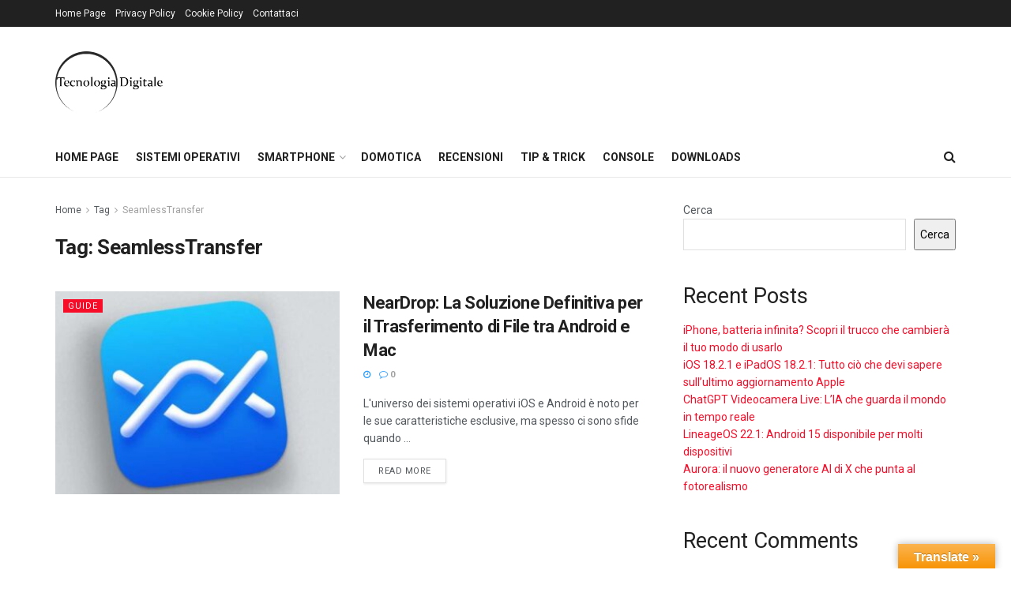

--- FILE ---
content_type: text/html; charset=utf-8
request_url: https://www.google.com/recaptcha/api2/aframe
body_size: 263
content:
<!DOCTYPE HTML><html><head><meta http-equiv="content-type" content="text/html; charset=UTF-8"></head><body><script nonce="tarxA-WIhvforpS1hTLpRQ">/** Anti-fraud and anti-abuse applications only. See google.com/recaptcha */ try{var clients={'sodar':'https://pagead2.googlesyndication.com/pagead/sodar?'};window.addEventListener("message",function(a){try{if(a.source===window.parent){var b=JSON.parse(a.data);var c=clients[b['id']];if(c){var d=document.createElement('img');d.src=c+b['params']+'&rc='+(localStorage.getItem("rc::a")?sessionStorage.getItem("rc::b"):"");window.document.body.appendChild(d);sessionStorage.setItem("rc::e",parseInt(sessionStorage.getItem("rc::e")||0)+1);localStorage.setItem("rc::h",'1770060476051');}}}catch(b){}});window.parent.postMessage("_grecaptcha_ready", "*");}catch(b){}</script></body></html>

--- FILE ---
content_type: text/css
request_url: https://www.tecnologiadigitale.net/wp-content/plugins/custom-popup/css/custom-popup.css?ver=6.9
body_size: 382
content:
.custom-popup {
    display: none;
    position: fixed;
    padding: 20px;
    border-radius: 10px;
    box-shadow: 0 0 10px rgba(0, 0, 0, 0.1);
    z-index: 1000;
    max-width: 90%;
    width: 300px;
    text-align: center;
    background-color: #ffffff;
    color: #000000;
}

.custom-popup:after {
    content: '';
    position: absolute;
    width: 20px;
    height: 20px;
    background-color: inherit;
    transform: rotate(45deg);
    z-index: -1;
}

.custom-popup.center {
    top: 50%;
    left: 50%;
    transform: translate(-50%, -50%);
}

.custom-popup.center:after {
    bottom: -10px;
    left: calc(50% - 10px);
}

.custom-popup.top-left {
    top: 20px;
    left: 20px;
}

.custom-popup.top-left:after {
    top: -10px;
    left: 20px;
}

.custom-popup.top-right {
    top: 20px;
    right: 20px;
}

.custom-popup.top-right:after {
    top: -10px;
    right: 20px;
}

.custom-popup.bottom-left {
    bottom: 20px;
    left: 20px;
}

.custom-popup.bottom-left:after {
    bottom: -10px;
    left: 20px;
}

.custom-popup.bottom-right {
    bottom: 20px;
    right: 20px;
}

.custom-popup.bottom-right:after {
    bottom: -10px;
    right: 20px;
}

--- FILE ---
content_type: application/javascript; charset=utf-8
request_url: https://fundingchoicesmessages.google.com/i/pub-9667853719827169?ers=1
body_size: 68401
content:
if (typeof __googlefc === 'undefined' || typeof __googlefc.fcKernelManager === 'undefined') {"use strict";this.default_ContributorServingResponseClientJs=this.default_ContributorServingResponseClientJs||{};(function(_){var window=this;
try{
_._F_toggles_initialize=function(a){(typeof globalThis!=="undefined"?globalThis:typeof self!=="undefined"?self:this)._F_toggles_default_ContributorServingResponseClientJs=a||[]};(0,_._F_toggles_initialize)([]);
var ea,fa,ia,sa,ua,va;_.ba=function(a){return function(){return _.aa[a].apply(this,arguments)}};_.ca=function(a){var b;a.__googlefc=(b=a.__googlefc)!=null?b:{};return a.__googlefc};_.aa=[];_.da=typeof Object.create=="function"?Object.create:function(a){var b=function(){};b.prototype=a;return new b};ea=typeof Object.defineProperties=="function"?Object.defineProperty:function(a,b,c){if(a==Array.prototype||a==Object.prototype)return a;a[b]=c.value;return a};
fa=function(a){a=["object"==typeof globalThis&&globalThis,a,"object"==typeof window&&window,"object"==typeof self&&self,"object"==typeof global&&global];for(var b=0;b<a.length;++b){var c=a[b];if(c&&c.Math==Math)return c}throw Error("a");};_.ha=fa(this);ia="Int8 Uint8 Uint8Clamped Int16 Uint16 Int32 Uint32 Float32 Float64".split(" ");_.ha.BigInt64Array&&(ia.push("BigInt64"),ia.push("BigUint64"));
var ka=function(a,b){if(b)for(var c=0;c<ia.length;c++)ja(ia[c]+"Array.prototype."+a,b)},la=function(a,b){b&&ja(a,b)},ja=function(a,b){var c=_.ha;a=a.split(".");for(var d=0;d<a.length-1;d++){var e=a[d];if(!(e in c))return;c=c[e]}a=a[a.length-1];d=c[a];b=b(d);b!=d&&b!=null&&ea(c,a,{configurable:!0,writable:!0,value:b})},ma;
if(typeof Object.setPrototypeOf=="function")ma=Object.setPrototypeOf;else{var oa;a:{var pa={a:!0},qa={};try{qa.__proto__=pa;oa=qa.a;break a}catch(a){}oa=!1}ma=oa?function(a,b){a.__proto__=b;if(a.__proto__!==b)throw new TypeError("b`"+a);return a}:null}_.ra=ma;sa=function(a){var b=0;return function(){return b<a.length?{done:!1,value:a[b++]}:{done:!0}}};
_.n=function(a){var b=typeof Symbol!="undefined"&&Symbol.iterator&&a[Symbol.iterator];if(b)return b.call(a);if(typeof a.length=="number")return{next:sa(a)};throw Error("c`"+String(a));};_.ta=function(a){if(!(a instanceof Array)){a=_.n(a);for(var b,c=[];!(b=a.next()).done;)c.push(b.value);a=c}return a};ua=function(a,b){return Object.prototype.hasOwnProperty.call(a,b)};
va=typeof Object.assign=="function"?Object.assign:function(a,b){if(a==null)throw new TypeError("d");a=Object(a);for(var c=1;c<arguments.length;c++){var d=arguments[c];if(d)for(var e in d)ua(d,e)&&(a[e]=d[e])}return a};la("Object.assign",function(a){return a||va});_.wa=function(a){if(!(a instanceof Object))throw new TypeError("e`"+a);};_.xa=function(){this.I=!1;this.D=null;this.l=void 0;this.j=1;this.C=this.F=0;this.U=this.B=null};_.xa.prototype.O=_.ba(0);_.xa.prototype.getNextAddressJsc=function(){return this.j};
_.xa.prototype.getYieldResultJsc=function(){return this.l};_.xa.prototype.return=function(a){this.B={return:a};this.j=this.C};_.xa.prototype["return"]=_.xa.prototype.return;_.xa.prototype.ra=function(a){this.B={pa:a};this.j=this.C};_.xa.prototype.jumpThroughFinallyBlocks=_.xa.prototype.ra;_.xa.prototype.yield=function(a,b){this.j=b;return{value:a}};_.xa.prototype.yield=_.xa.prototype.yield;
_.xa.prototype.Kb=function(a,b){a=_.n(a);var c=a.next();_.wa(c);if(c.done)this.l=c.value,this.j=b;else return this.D=a,this.yield(c.value,b)};_.xa.prototype.yieldAll=_.xa.prototype.Kb;_.xa.prototype.pa=function(a){this.j=a};_.xa.prototype.jumpTo=_.xa.prototype.pa;_.xa.prototype.o=function(){this.j=0};_.xa.prototype.jumpToEnd=_.xa.prototype.o;_.xa.prototype.M=function(a,b){this.F=a;b!=void 0&&(this.C=b)};_.xa.prototype.setCatchFinallyBlocks=_.xa.prototype.M;
_.xa.prototype.mb=function(a){this.F=0;this.C=a||0};_.xa.prototype.setFinallyBlock=_.xa.prototype.mb;_.xa.prototype.P=function(a,b){this.j=a;this.F=b||0};_.xa.prototype.leaveTryBlock=_.xa.prototype.P;_.xa.prototype.H=function(a){this.F=a||0;a=this.B.Cc;this.B=null;return a};_.xa.prototype.enterCatchBlock=_.xa.prototype.H;_.xa.prototype.Z=function(a,b,c){c?this.U[c]=this.B:this.U=[this.B];this.F=a||0;this.C=b||0};_.xa.prototype.enterFinallyBlock=_.xa.prototype.Z;
_.xa.prototype.Ga=function(a,b){b=this.U.splice(b||0)[0];(b=this.B=this.B||b)?b.Nc?this.j=this.F||this.C:b.pa!=void 0&&this.C<b.pa?(this.j=b.pa,this.B=null):this.j=this.C:this.j=a};_.xa.prototype.leaveFinallyBlock=_.xa.prototype.Ga;_.xa.prototype.ea=function(a){return new ya(a)};_.xa.prototype.forIn=_.xa.prototype.ea;var ya=function(a){this.o=a;this.j=[];for(var b in a)this.j.push(b);this.j.reverse()};ya.prototype.l=function(){for(;this.j.length>0;){var a=this.j.pop();if(a in this.o)return a}return null};
ya.prototype.getNext=ya.prototype.l;la("globalThis",function(a){return a||_.ha});la("Symbol",function(a){if(a)return a;var b=function(f,g){this.j=f;ea(this,"description",{configurable:!0,writable:!0,value:g})};b.prototype.toString=function(){return this.j};var c="jscomp_symbol_"+(Math.random()*1E9>>>0)+"_",d=0,e=function(f){if(this instanceof e)throw new TypeError("g");return new b(c+(f||"")+"_"+d++,f)};return e});
la("Symbol.iterator",function(a){if(a)return a;a=Symbol("h");ea(Array.prototype,a,{configurable:!0,writable:!0,value:function(){return za(sa(this))}});return a});var za=function(a){a={next:a};a[Symbol.iterator]=function(){return this};return a};
la("Promise",function(a){function b(){this.j=null}function c(g){return g instanceof e?g:new e(function(h){h(g)})}if(a)return a;b.prototype.l=function(g){if(this.j==null){this.j=[];var h=this;this.o(function(){h.C()})}this.j.push(g)};var d=_.ha.setTimeout;b.prototype.o=function(g){d(g,0)};b.prototype.C=function(){for(;this.j&&this.j.length;){var g=this.j;this.j=[];for(var h=0;h<g.length;++h){var k=g[h];g[h]=null;try{k()}catch(l){this.B(l)}}}this.j=null};b.prototype.B=function(g){this.o(function(){throw g;
})};var e=function(g){this.j=0;this.o=void 0;this.l=[];this.F=!1;var h=this.B();try{g(h.resolve,h.reject)}catch(k){h.reject(k)}};e.prototype.B=function(){function g(l){return function(p){k||(k=!0,l.call(h,p))}}var h=this,k=!1;return{resolve:g(this.P),reject:g(this.C)}};e.prototype.P=function(g){if(g===this)this.C(new TypeError("i"));else if(g instanceof e)this.Z(g);else{a:switch(typeof g){case "object":var h=g!=null;break a;case "function":h=!0;break a;default:h=!1}h?this.O(g):this.D(g)}};e.prototype.O=
function(g){var h=void 0;try{h=g.then}catch(k){this.C(k);return}typeof h=="function"?this.ea(h,g):this.D(g)};e.prototype.C=function(g){this.H(2,g)};e.prototype.D=function(g){this.H(1,g)};e.prototype.H=function(g,h){if(this.j!=0)throw Error("j`"+g+"`"+h+"`"+this.j);this.j=g;this.o=h;this.j===2&&this.U();this.I()};e.prototype.U=function(){var g=this;d(function(){if(g.M()){var h=_.ha.console;typeof h!=="undefined"&&h.error(g.o)}},1)};e.prototype.M=function(){if(this.F)return!1;var g=_.ha.CustomEvent,
h=_.ha.Event,k=_.ha.dispatchEvent;if(typeof k==="undefined")return!0;typeof g==="function"?g=new g("unhandledrejection",{cancelable:!0}):typeof h==="function"?g=new h("unhandledrejection",{cancelable:!0}):(g=_.ha.document.createEvent("CustomEvent"),g.initCustomEvent("unhandledrejection",!1,!0,g));g.promise=this;g.reason=this.o;return k(g)};e.prototype.I=function(){if(this.l!=null){for(var g=0;g<this.l.length;++g)f.l(this.l[g]);this.l=null}};var f=new b;e.prototype.Z=function(g){var h=this.B();g.Ob(h.resolve,
h.reject)};e.prototype.ea=function(g,h){var k=this.B();try{g.call(h,k.resolve,k.reject)}catch(l){k.reject(l)}};e.prototype.then=function(g,h){function k(x,C){return typeof x=="function"?function(H){try{l(x(H))}catch(I){p(I)}}:C}var l,p,w=new e(function(x,C){l=x;p=C});this.Ob(k(g,l),k(h,p));return w};e.prototype.catch=function(g){return this.then(void 0,g)};e.prototype.Ob=function(g,h){function k(){switch(l.j){case 1:g(l.o);break;case 2:h(l.o);break;default:throw Error("k`"+l.j);}}var l=this;this.l==
null?f.l(k):this.l.push(k);this.F=!0};e.resolve=c;e.reject=function(g){return new e(function(h,k){k(g)})};e.race=function(g){return new e(function(h,k){for(var l=_.n(g),p=l.next();!p.done;p=l.next())c(p.value).Ob(h,k)})};e.all=function(g){var h=_.n(g),k=h.next();return k.done?c([]):new e(function(l,p){function w(H){return function(I){x[H]=I;C--;C==0&&l(x)}}var x=[],C=0;do x.push(void 0),C++,c(k.value).Ob(w(x.length-1),p),k=h.next();while(!k.done)})};return e});
var Aa=function(a,b,c){if(a==null)throw new TypeError("l`"+c);if(b instanceof RegExp)throw new TypeError("m`"+c);return a+""};la("String.prototype.startsWith",function(a){return a?a:function(b,c){var d=Aa(this,b,"startsWith"),e=d.length,f=b.length;c=Math.max(0,Math.min(c|0,d.length));for(var g=0;g<f&&c<e;)if(d[c++]!=b[g++])return!1;return g>=f}});la("Symbol.dispose",function(a){return a?a:Symbol("n")});
var Ba=function(a,b,c){a instanceof String&&(a=String(a));for(var d=a.length,e=0;e<d;e++){var f=a[e];if(b.call(c,f,e,a))return{i:e,hd:f}}return{i:-1,hd:void 0}};la("Array.prototype.find",function(a){return a?a:function(b,c){return Ba(this,b,c).hd}});
la("WeakMap",function(a){function b(){}function c(k){var l=typeof k;return l==="object"&&k!==null||l==="function"}function d(k){if(!ua(k,f)){var l=new b;ea(k,f,{value:l})}}function e(k){var l=Object[k];l&&(Object[k]=function(p){if(p instanceof b)return p;Object.isExtensible(p)&&d(p);return l(p)})}if(function(){if(!a||!Object.seal)return!1;try{var k=Object.seal({}),l=Object.seal({}),p=new a([[k,2],[l,3]]);if(p.get(k)!=2||p.get(l)!=3)return!1;p.delete(k);p.set(l,4);return!p.has(k)&&p.get(l)==4}catch(w){return!1}}())return a;
var f="$jscomp_hidden_"+Math.random();e("freeze");e("preventExtensions");e("seal");var g=0,h=function(k){this.j=(g+=Math.random()+1).toString();if(k){k=_.n(k);for(var l;!(l=k.next()).done;)l=l.value,this.set(l[0],l[1])}};h.prototype.set=function(k,l){if(!c(k))throw Error("o");d(k);if(!ua(k,f))throw Error("p`"+k);k[f][this.j]=l;return this};h.prototype.get=function(k){return c(k)&&ua(k,f)?k[f][this.j]:void 0};h.prototype.has=function(k){return c(k)&&ua(k,f)&&ua(k[f],this.j)};h.prototype.delete=function(k){return c(k)&&
ua(k,f)&&ua(k[f],this.j)?delete k[f][this.j]:!1};return h});
la("Map",function(a){if(function(){if(!a||typeof a!="function"||!a.prototype.entries||typeof Object.seal!="function")return!1;try{var h=Object.seal({x:4}),k=new a(_.n([[h,"s"]]));if(k.get(h)!="s"||k.size!=1||k.get({x:4})||k.set({x:4},"t")!=k||k.size!=2)return!1;var l=k.entries(),p=l.next();if(p.done||p.value[0]!=h||p.value[1]!="s")return!1;p=l.next();return p.done||p.value[0].x!=4||p.value[1]!="t"||!l.next().done?!1:!0}catch(w){return!1}}())return a;var b=new WeakMap,c=function(h){this[0]={};this[1]=
f();this.size=0;if(h){h=_.n(h);for(var k;!(k=h.next()).done;)k=k.value,this.set(k[0],k[1])}};c.prototype.set=function(h,k){h=h===0?0:h;var l=d(this,h);l.list||(l.list=this[0][l.id]=[]);l.entry?l.entry.value=k:(l.entry={next:this[1],Ea:this[1].Ea,head:this[1],key:h,value:k},l.list.push(l.entry),this[1].Ea.next=l.entry,this[1].Ea=l.entry,this.size++);return this};c.prototype.delete=function(h){h=d(this,h);return h.entry&&h.list?(h.list.splice(h.index,1),h.list.length||delete this[0][h.id],h.entry.Ea.next=
h.entry.next,h.entry.next.Ea=h.entry.Ea,h.entry.head=null,this.size--,!0):!1};c.prototype.clear=function(){this[0]={};this[1]=this[1].Ea=f();this.size=0};c.prototype.has=function(h){return!!d(this,h).entry};c.prototype.get=function(h){return(h=d(this,h).entry)&&h.value};c.prototype.entries=function(){return e(this,function(h){return[h.key,h.value]})};c.prototype.keys=function(){return e(this,function(h){return h.key})};c.prototype.values=function(){return e(this,function(h){return h.value})};c.prototype.forEach=
function(h,k){for(var l=this.entries(),p;!(p=l.next()).done;)p=p.value,h.call(k,p[1],p[0],this)};c.prototype[Symbol.iterator]=c.prototype.entries;var d=function(h,k){var l=k&&typeof k;l=="object"||l=="function"?b.has(k)?l=b.get(k):(l=""+ ++g,b.set(k,l)):l="p_"+k;var p=h[0][l];if(p&&ua(h[0],l))for(h=0;h<p.length;h++){var w=p[h];if(k!==k&&w.key!==w.key||k===w.key)return{id:l,list:p,index:h,entry:w}}return{id:l,list:p,index:-1,entry:void 0}},e=function(h,k){var l=h[1];return za(function(){if(l){for(;l.head!=
h[1];)l=l.Ea;for(;l.next!=l.head;)return l=l.next,{done:!1,value:k(l)};l=null}return{done:!0,value:void 0}})},f=function(){var h={};return h.Ea=h.next=h.head=h},g=0;return c});
la("Set",function(a){if(function(){if(!a||typeof a!="function"||!a.prototype.entries||typeof Object.seal!="function")return!1;try{var c=Object.seal({x:4}),d=new a(_.n([c]));if(!d.has(c)||d.size!=1||d.add(c)!=d||d.size!=1||d.add({x:4})!=d||d.size!=2)return!1;var e=d.entries(),f=e.next();if(f.done||f.value[0]!=c||f.value[1]!=c)return!1;f=e.next();return f.done||f.value[0]==c||f.value[0].x!=4||f.value[1]!=f.value[0]?!1:e.next().done}catch(g){return!1}}())return a;var b=function(c){this.j=new Map;if(c){c=
_.n(c);for(var d;!(d=c.next()).done;)this.add(d.value)}this.size=this.j.size};b.prototype.add=function(c){c=c===0?0:c;this.j.set(c,c);this.size=this.j.size;return this};b.prototype.delete=function(c){c=this.j.delete(c);this.size=this.j.size;return c};b.prototype.clear=function(){this.j.clear();this.size=0};b.prototype.has=function(c){return this.j.has(c)};b.prototype.entries=function(){return this.j.entries()};b.prototype.values=function(){return this.j.values()};b.prototype.keys=b.prototype.values;
b.prototype[Symbol.iterator]=b.prototype.values;b.prototype.forEach=function(c,d){var e=this;this.j.forEach(function(f){return c.call(d,f,f,e)})};return b});la("Object.values",function(a){return a?a:function(b){var c=[],d;for(d in b)ua(b,d)&&c.push(b[d]);return c}});la("Object.is",function(a){return a?a:function(b,c){return b===c?b!==0||1/b===1/c:b!==b&&c!==c}});
la("Array.prototype.includes",function(a){return a?a:function(b,c){var d=this;d instanceof String&&(d=String(d));var e=d.length;c=c||0;for(c<0&&(c=Math.max(c+e,0));c<e;c++){var f=d[c];if(f===b||Object.is(f,b))return!0}return!1}});la("String.prototype.includes",function(a){return a?a:function(b,c){return Aa(this,b,"includes").indexOf(b,c||0)!==-1}});
la("Array.from",function(a){return a?a:function(b,c,d){c=c!=null?c:function(h){return h};var e=[],f=typeof Symbol!="undefined"&&Symbol.iterator&&b[Symbol.iterator];if(typeof f=="function"){b=f.call(b);for(var g=0;!(f=b.next()).done;)e.push(c.call(d,f.value,g++))}else for(f=b.length,g=0;g<f;g++)e.push(c.call(d,b[g],g));return e}});la("Object.entries",function(a){return a?a:function(b){var c=[],d;for(d in b)ua(b,d)&&c.push([d,b[d]]);return c}});
la("Number.isFinite",function(a){return a?a:function(b){return typeof b!=="number"?!1:!isNaN(b)&&b!==Infinity&&b!==-Infinity}});la("Number.MAX_SAFE_INTEGER",function(){return 9007199254740991});la("Number.MIN_SAFE_INTEGER",function(){return-9007199254740991});la("Number.isInteger",function(a){return a?a:function(b){return Number.isFinite(b)?b===Math.floor(b):!1}});la("Number.isSafeInteger",function(a){return a?a:function(b){return Number.isInteger(b)&&Math.abs(b)<=Number.MAX_SAFE_INTEGER}});
var Ca=function(a,b){a instanceof String&&(a+="");var c=0,d=!1,e={next:function(){if(!d&&c<a.length){var f=c++;return{value:b(f,a[f]),done:!1}}d=!0;return{done:!0,value:void 0}}};e[Symbol.iterator]=function(){return e};return e};la("Array.prototype.entries",function(a){return a?a:function(){return Ca(this,function(b,c){return[b,c]})}});
la("Math.trunc",function(a){return a?a:function(b){b=Number(b);if(isNaN(b)||b===Infinity||b===-Infinity||b===0)return b;var c=Math.floor(Math.abs(b));return b<0?-c:c}});la("Number.isNaN",function(a){return a?a:function(b){return typeof b==="number"&&isNaN(b)}});la("Array.prototype.keys",function(a){return a?a:function(){return Ca(this,function(b){return b})}});la("Array.prototype.values",function(a){return a?a:function(){return Ca(this,function(b,c){return c})}});
la("Array.prototype.fill",function(a){return a?a:function(b,c,d){var e=this.length||0;c<0&&(c=Math.max(0,e+c));if(d==null||d>e)d=e;d=Number(d);d<0&&(d=Math.max(0,e+d));for(c=Number(c||0);c<d;c++)this[c]=b;return this}});ka("fill",function(a){return a?a:Array.prototype.fill});la("String.prototype.repeat",function(a){return a?a:function(b){var c=Aa(this,null,"repeat");if(b<0||b>1342177279)throw new RangeError("q");b|=0;for(var d="";b;)if(b&1&&(d+=c),b>>>=1)c+=c;return d}});
la("Array.prototype.flat",function(a){return a?a:function(b){b=b===void 0?1:b;var c=[];Array.prototype.forEach.call(this,function(d){Array.isArray(d)&&b>0?(d=Array.prototype.flat.call(d,b-1),c.push.apply(c,d)):c.push(d)});return c}});la("Array.prototype.findIndex",function(a){return a?a:function(b,c){return Ba(this,b,c).i}});var Ea=function(a,b){a=a!==void 0?String(a):" ";return b>0&&a?a.repeat(Math.ceil(b/a.length)).substring(0,b):""};
la("String.prototype.padStart",function(a){return a?a:function(b,c){var d=Aa(this,null,"padStart");return Ea(c,b-d.length)+d}});la("String.prototype.padEnd",function(a){return a?a:function(b,c){var d=Aa(this,null,"padStart");return d+Ea(c,b-d.length)}});la("Array.prototype.flatMap",function(a){return a?a:function(b,c){var d=[];Array.prototype.forEach.call(this,function(e,f){e=b.call(c,e,f,this);Array.isArray(e)?d.push.apply(d,e):d.push(e)});return d}});la("Number.parseInt",function(a){return a||parseInt});
la("Promise.allSettled",function(a){function b(d){return{status:"fulfilled",value:d}}function c(d){return{status:"rejected",reason:d}}return a?a:function(d){var e=this;d=Array.from(d,function(f){return e.resolve(f).then(b,c)});return e.all(d)}});/*

 Copyright The Closure Library Authors.
 SPDX-License-Identifier: Apache-2.0
*/
_.Fa=_.Fa||{};_.q=this||self;_.Ga=_.q._F_toggles_default_ContributorServingResponseClientJs||[];_.Ha="closure_uid_"+(Math.random()*1E9>>>0);
}catch(e){_._DumpException(e)}
try{
var Pa,Ta,Va,cb,eb,fb,gb,ib,jb,tb,Ab,Db,Fb,Hb,Gb,Ib,Eb,Rb,hc,kc,lc,nc,oc,mc,rc,qc,sc,tc,pc,vc,xc,zc,Bc,Hc,Kc,Tc,Qc,Xc,Yc,ad,fd,gd,hd,kd,id,jd,ld,md,pd;_.Ia=function(a,b){return _.aa[a]=b};_.Ja=function(a){_.q.setTimeout(function(){throw a;},0)};_.Ka=function(a,b){return a.indexOf(b)!=-1};_.La=function(){var a=_.q.navigator;return a&&(a=a.userAgent)?a:""};Pa=function(a){if(!_.Ma||!_.Oa)return!1;for(var b=0;b<_.Oa.brands.length;b++){var c=_.Oa.brands[b].brand;if(c&&_.Ka(c,a))return!0}return!1};
_.Ra=function(a){return _.Ka(_.La(),a)};Ta=function(){return _.Ma?!!_.Oa&&_.Oa.brands.length>0:!1};Va=function(a){var b=a.length,c=b*3/4;c%3?c=Math.floor(c):_.Ka("=.",a[b-1])&&(c=_.Ka("=.",a[b-2])?c-2:c-1);var d=new Uint8Array(c),e=0;_.Ua(a,function(f){d[e++]=f});return e!==c?d.subarray(0,e):d};
_.Ua=function(a,b){function c(k){for(;d<a.length;){var l=a.charAt(d++),p=Xa[l];if(p!=null)return p;if(!/^[\s\xa0]*$/.test(l))throw Error("s`"+l);}return k}_.Ya();for(var d=0;;){var e=c(-1),f=c(0),g=c(64),h=c(64);if(h===64&&e===-1)break;b(e<<2|f>>4);g!=64&&(b(f<<4&240|g>>2),h!=64&&b(g<<6&192|h))}};
_.Ya=function(){if(!Xa){Xa={};for(var a="ABCDEFGHIJKLMNOPQRSTUVWXYZabcdefghijklmnopqrstuvwxyz0123456789".split(""),b=["+/=","+/","-_=","-_.","-_"],c=0;c<5;c++){var d=a.concat(b[c].split(""));_.Za[c]=d;for(var e=0;e<d.length;e++){var f=d[e];Xa[f]===void 0&&(Xa[f]=e)}}}};cb=function(a){return $a[a]||""};eb=function(a){return db&&a!=null&&a instanceof Uint8Array};
fb=function(a,b){a.__closure__error__context__984382||(a.__closure__error__context__984382={});a.__closure__error__context__984382.severity=b};gb=function(){var a=Error();fb(a,"incident");_.Ja(a)};_.hb=function(a){a=Error(a);fb(a,"warning");return a};ib=function(){return typeof BigInt==="function"};jb=function(a,b,c){return typeof Symbol==="function"&&typeof Symbol()==="symbol"?(c===void 0?0:c)&&Symbol.for&&a?Symbol.for(a):a!=null?Symbol(a):Symbol():b};
_.ob=function(a,b){kb||_.lb in a||mb(a,nb);a[_.lb]|=b};_.pb=function(a,b){kb||_.lb in a||mb(a,nb);a[_.lb]=b};_.qb=function(a){if(4&a)return 512&a?512:1024&a?1024:0};_.sb=function(a,b){return b===void 0?a.l!==rb&&!!(2&(a.A[_.lb]|0)):!!(2&b)&&a.l!==rb};tb=function(a){return!Array.isArray(a)||a.length?!1:(a[_.lb]|0)&1?!0:!1};_.ub=function(a){a.Ye=!0;return a};
_.zb=function(a){var b=a;if((0,_.vb)(b)){if(!/^\s*(?:-?[1-9]\d*|0)?\s*$/.test(b))throw Error(String(b));}else if((0,_.wb)(b)&&!Number.isSafeInteger(b))throw Error(String(b));return xb?BigInt(a):a=yb(a)?a?"1":"0":(0,_.vb)(a)?a.trim()||"0":String(a)};Ab=function(a,b){if(a.length>b.length)return!1;if(a.length<b.length||a===b)return!0;for(var c=0;c<a.length;c++){var d=a[c],e=b[c];if(d>e)return!1;if(d<e)return!0}};Db=function(a){var b=a>>>0;Bb=b;Cb=(a-b)/4294967296>>>0};
Fb=function(a){if(a<0){Db(-a);var b=_.n(Eb(Bb,Cb));a=b.next().value;b=b.next().value;Bb=a>>>0;Cb=b>>>0}else Db(a)};Hb=function(a,b){b>>>=0;a>>>=0;if(b<=2097151)var c=""+(4294967296*b+a);else ib()?c=""+(BigInt(b)<<BigInt(32)|BigInt(a)):(c=(a>>>24|b<<8)&16777215,b=b>>16&65535,a=(a&16777215)+c*6777216+b*6710656,c+=b*8147497,b*=2,a>=1E7&&(c+=a/1E7>>>0,a%=1E7),c>=1E7&&(b+=c/1E7>>>0,c%=1E7),c=b+Gb(c)+Gb(a));return c};Gb=function(a){a=String(a);return"0000000".slice(a.length)+a};
Ib=function(){var a=Bb,b=Cb;b&2147483648?ib()?a=""+(BigInt(b|0)<<BigInt(32)|BigInt(a>>>0)):(b=_.n(Eb(a,b)),a=b.next().value,b=b.next().value,a="-"+Hb(a,b)):a=Hb(a,b);return a};Eb=function(a,b){b=~b;a?a=~a+1:b+=1;return[a,b]};_.Jb=function(a){return Array.prototype.slice.call(a)};_.Mb=function(a){switch(typeof a){case "bigint":return!0;case "number":return(0,_.Kb)(a);case "string":return Lb.test(a);default:return!1}};_.Nb=function(a){if(!(0,_.Kb)(a))throw _.hb("enum");return a|0};
_.Ob=function(a){return a==null?a:(0,_.Kb)(a)?a|0:void 0};_.Pb=function(a){if(typeof a!=="number")throw _.hb("int32");if(!(0,_.Kb)(a))throw _.hb("int32");return a|0};_.Qb=function(a){if(a==null)return a;if(typeof a==="string"&&a)a=+a;else if(typeof a!=="number")return;return(0,_.Kb)(a)?a|0:void 0};
Rb=function(a){var b=a.length;if(a[0]==="-"?b<20||b===20&&a<="-9223372036854775808":b<19||b===19&&a<="9223372036854775807")return a;if(a.length<16)Fb(Number(a));else if(ib())a=BigInt(a),Bb=Number(a&BigInt(4294967295))>>>0,Cb=Number(a>>BigInt(32)&BigInt(4294967295));else{b=+(a[0]==="-");Cb=Bb=0;for(var c=a.length,d=b,e=(c-b)%6+b;e<=c;d=e,e+=6)d=Number(a.slice(d,e)),Cb*=1E6,Bb=Bb*1E6+d,Bb>=4294967296&&(Cb+=Math.trunc(Bb/4294967296),Cb>>>=0,Bb>>>=0);b&&(b=_.n(Eb(Bb,Cb)),a=b.next().value,b=b.next().value,
Bb=a,Cb=b)}return Ib()};_.Ub=function(a){a=Sb(a);if(!Tb(a)){Fb(a);var b=Bb,c=Cb;if(a=c&2147483648)b=~b+1>>>0,c=~c>>>0,b==0&&(c=c+1>>>0);var d=c*4294967296+(b>>>0);b=Number.isSafeInteger(d)?d:Hb(b,c);a=typeof b==="number"?a?-b:b:a?"-"+b:b}return a};_.Vb=function(a){a=Sb(a);Tb(a)?a=String(a):(Fb(a),a=Ib());return a};_.Wb=function(a){var b=Sb(Number(a));if(Tb(b))return String(b);b=a.indexOf(".");b!==-1&&(a=a.substring(0,b));return Rb(a)};
_.Yb=function(a){var b=Sb(Number(a));if(Tb(b))return _.zb(b);b=a.indexOf(".");b!==-1&&(a=a.substring(0,b));return ib()?_.zb((0,_.Xb)(64,BigInt(a))):_.zb(Rb(a))};_.Zb=function(a){return Tb(a)?_.zb(_.Ub(a)):_.zb(_.Vb(a))};_.$b=function(a){var b=typeof a;if(a==null)return a;if(b==="bigint")return _.zb((0,_.Xb)(64,a));if(_.Mb(a))return b==="string"?_.Yb(a):_.Zb(a)};_.ac=function(a){return a==null||typeof a==="string"?a:void 0};
_.fc=function(a,b,c,d){if(a!=null&&a[bc]===cc)return a;if(!Array.isArray(a))return c?d&2?b[_.dc]||(b[_.dc]=_.ec(b)):new b:void 0;c=a[_.lb]|0;d=c|d&32|d&2;d!==c&&_.pb(a,d);return new b(a)};_.ec=function(a){a=new a;_.ob(a.A,34);return a};hc=function(a){return a};
kc=function(a,b){if(typeof b==="string")try{var c=b;if(ic){var d=jc.test(c)?c.replace(jc,cb):c;var e=atob(d);var f=new Uint8Array(e.length);for(c=0;c<e.length;c++)f[c]=e.charCodeAt(c);b=f}else b=Va(c)}catch(g){return!1}if(e=eb(b))a:if(e=a.length,e!==b.length)e=!1;else{for(f=0;f<e;f++)if(a[f]!==b[f]){e=!1;break a}e=!0}return e};lc=function(a){switch(a){case "bigint":case "string":case "number":return!0;default:return!1}};
nc=function(a,b){if(a[bc]===cc)a=a.A;else if(!Array.isArray(a))return!1;if(b[bc]===cc)b=b.A;else if(!Array.isArray(b))return!1;return mc(a,b,void 0,2)};oc=function(a,b,c){return mc(a,b,c,0)};
mc=function(a,b,c,d){if(a===b||a==null&&b==null)return!0;if(a instanceof Map)return a.Rd(b,c);if(b instanceof Map)return b.Rd(a,c);if(a==null||b==null)return!1;if(eb(a))return kc(a,b);if(eb(b))return kc(b,a);var e=typeof a,f=typeof b;if(e!=="object"||f!=="object")return Number.isNaN(a)||Number.isNaN(b)?String(a)===String(b):lc(e)&&lc(f)?""+a===""+b:e==="boolean"&&f==="number"||e==="number"&&f==="boolean"?!a===!b:!1;if(a[bc]===cc||b[bc]===cc)return nc(a,b);if(a.constructor!=b.constructor)return!1;
if(a.constructor===Array){var g=a[_.lb]|0,h=b[_.lb]|0,k=a.length,l=b.length;e=Math.max(k,l);f=(g|h|64)&128?0:-1;if(d===1||(g|h)&1)d=1;else if((g|h)&8192)return pc(a,b);g=k&&a[k-1];h=l&&b[l-1];g!=null&&typeof g==="object"&&g.constructor===Object||(g=null);h!=null&&typeof h==="object"&&h.constructor===Object||(h=null);k=k-f-+!!g;l=l-f-+!!h;for(var p=0;p<e;p++)if(!qc(p-f,a,g,k,b,h,l,f,c,d))return!1;if(g)for(var w in g)if(!rc(g,w,a,g,k,b,h,l,f,c))return!1;if(h)for(var x in h)if(!(g&&x in g||rc(h,x,a,
g,k,b,h,l,f,c)))return!1;return!0}if(a.constructor===Object)return oc([a],[b]);throw Error();};rc=function(a,b,c,d,e,f,g,h,k,l){if(!Object.prototype.hasOwnProperty.call(a,b))return!0;a=+b;return!Number.isFinite(a)||a<e||a<h?!0:qc(a,c,d,e,f,g,h,k,l,2)};qc=function(a,b,c,d,e,f,g,h,k,l){b=sc(a,b,c,d,h);e=sc(a,e,f,g,h);l=l===1;if(e==null&&tb(b)||b==null&&tb(e))return!0;a=l?k:k==null?void 0:k.j(a);return mc(b,e,a,0)};sc=function(a,b,c,d,e){var f;return(f=a<d?b[a+e]:void 0)!=null?f:c==null?void 0:c[a]};
tc=function(a,b){if(!Array.isArray(a)||!Array.isArray(b))return 0;a=""+a[0];b=""+b[0];return a===b?0:a<b?-1:1};
pc=function(a,b){if(!Array.isArray(a)||!Array.isArray(b))return!1;a=_.Jb(a);b=_.Jb(b);Array.prototype.sort.call(a,tc);Array.prototype.sort.call(b,tc);var c=a.length,d=b.length;if(c===0&&d===0)return!0;for(var e=0,f=0;e<c&&f<d;){var g=void 0,h=a[e];if(!Array.isArray(h))return!1;for(var k=h[0];e<c-1&&oc((g=a[e+1])[0],k);)e++,h=g;var l=void 0;g=b[f];if(!Array.isArray(g))return!1;for(var p=g[0];f<d-1&&oc((l=b[f+1])[0],p);)f++,g=l;if(!oc(k,p))return!1;k=void 0;if(!oc(h[1],g[1],(k=void 0)==null?void 0:
k.j(2)))return!1;e++;f++}return e>=c&&f>=d};
vc=function(a,b,c,d){var e=d!==void 0;d=!!d;var f=[],g=a.length,h=4294967295,k=!1,l=!!(b&64),p=l?b&128?0:-1:void 0;if(!(b&1)){var w=g&&a[g-1];w!=null&&typeof w==="object"&&w.constructor===Object?(g--,h=g):w=void 0;if(l&&!(b&128)&&!e){k=!0;var x;h=((x=uc)!=null?x:hc)(h-p,p,a,w,void 0)+p}}b=void 0;for(e=0;e<g;e++)if(x=a[e],x!=null&&(x=c(x,d))!=null)if(l&&e>=h){var C=e-p,H=void 0;((H=b)!=null?H:b={})[C]=x}else f[e]=x;if(w)for(var I in w)Object.prototype.hasOwnProperty.call(w,I)&&(a=w[I],a!=null&&(a=
c(a,d))!=null&&(g=+I,e=void 0,l&&!Number.isNaN(g)&&(e=g+p)<h?f[e]=a:(g=void 0,((g=b)!=null?g:b={})[I]=a)));b&&(k?f.push(b):f[h]=b);return f};xc=function(a){switch(typeof a){case "number":return Number.isFinite(a)?a:""+a;case "bigint":return(0,_.wc)(a)?Number(a):""+a;case "boolean":return a?1:0;case "object":if(Array.isArray(a)){var b=a[_.lb]|0;return a.length===0&&b&1?void 0:vc(a,b,xc)}if(a!=null&&a[bc]===cc)return _.yc(a);return}return a};_.yc=function(a){a=a.A;return vc(a,a[_.lb]|0,xc)};
_.r=function(a,b,c){return zc(a,b,c,2048)};
zc=function(a,b,c,d){d=d===void 0?0:d;if(a==null){var e=32;c?(a=[c],e|=128):a=[];b&&(e=e&-16760833|(b&1023)<<14)}else{if(!Array.isArray(a))throw Error("v");e=a[_.lb]|0;if(Ac&&1&e)throw Error("w");2048&e&&!(2&e)&&Bc();if(e&256)throw Error("x");if(e&64)return(e|d)!==e&&_.pb(a,e|d),a;if(c&&(e|=128,c!==a[0]))throw Error("y");a:{c=a;e|=64;var f=c.length;if(f){var g=f-1,h=c[g];if(h!=null&&typeof h==="object"&&h.constructor===Object){b=e&128?0:-1;g-=b;if(g>=1024)throw Error("A");for(var k in h)Object.prototype.hasOwnProperty.call(h,
k)&&(f=+k,f<g&&(c[f+b]=h[k],delete h[k]));e=e&-16760833|(g&1023)<<14;break a}}if(b){k=Math.max(b,f-(e&128?0:-1));if(k>1024)throw Error("B");e=e&-16760833|(k&1023)<<14}}}_.pb(a,e|64|d);return a};Bc=function(){if(Ac)throw Error("z");if(Cc!=null){var a;var b=(a=Dc)!=null?a:Dc={};a=b[Cc]||0;a>=5||(b[Cc]=a+1,gb())}};
Hc=function(a,b){if(typeof a!=="object")return a;if(Array.isArray(a)){var c=a[_.lb]|0;a.length===0&&c&1?a=void 0:c&2||(!b||4096&c||16&c?a=_.Ec(a,c,!1,b&&!(c&16)):(_.ob(a,34),c&4&&Object.freeze(a)));return a}if(a!=null&&a[bc]===cc)return b=a.A,c=b[_.lb]|0,_.sb(a,c)?a:_.Fc(a,b,c)?_.Gc(a,b):_.Ec(b,c)};_.Gc=function(a,b,c){a=new a.constructor(b);c&&(a.l=rb);a.D=rb;return a};_.Ic=function(a){var b=a.A,c=b[_.lb]|0;return _.Fc(a,b,c)?_.Gc(a,b,!0):new a.constructor(_.Ec(b,c,!1))};
_.Ec=function(a,b,c,d){d!=null||(d=!!(34&b));a=vc(a,b,Hc,d);d=32;c&&(d|=2);b=b&16769217|d;_.pb(a,b);return a};_.Jc=function(a){var b=a.A,c=b[_.lb]|0;return _.sb(a,c)?_.Fc(a,b,c)?_.Gc(a,b,!0):new a.constructor(_.Ec(b,c,!1)):a};Kc=function(a){if(a.l!==rb)return!1;var b=a.A;b=_.Ec(b,b[_.lb]|0);_.ob(b,2048);a.A=b;a.l=void 0;a.D=void 0;return!0};_.Lc=function(a){if(!Kc(a)&&_.sb(a,a.A[_.lb]|0))throw Error();};_.Mc=function(a,b){b===void 0&&(b=a[_.lb]|0);b&32&&!(b&4096)&&_.pb(a,b|4096)};
_.Fc=function(a,b,c){return c&2?!0:c&32&&!(c&4096)?(_.pb(b,c|2),a.l=rb,!0):!1};_.Nc=function(a,b,c,d,e){var f=c+(e?0:-1),g=a.length-1;if(g>=1+(e?0:-1)&&f>=g){var h=a[g];if(h!=null&&typeof h==="object"&&h.constructor===Object)return h[c]=d,b}if(f<=g)return a[f]=d,b;if(d!==void 0){var k;g=((k=b)!=null?k:b=a[_.lb]|0)>>14&1023||536870912;c>=g?d!=null&&(f={},a[g+(e?0:-1)]=(f[c]=d,f)):a[f]=d}return b};
_.Uc=function(a,b,c,d,e,f,g){var h=a.A,k=h[_.lb]|0;d=_.sb(a,k)?1:d;e=!!e||d===3;d===2&&Kc(a)&&(h=a.A,k=h[_.lb]|0);var l=_.Oc(h,b,g);l=Array.isArray(l)?l:_.Pc;var p=l===_.Pc?7:l[_.lb]|0,w=Qc(p,k);var x=w;4&x?f==null?a=!1:(!e&&f===0&&(512&x||1024&x)&&(a.constructor[Rc]=(a.constructor[Rc]|0)+1)<5&&gb(),a=f===0?!1:!(f&x)):a=!0;if(a){4&w&&(l=_.Jb(l),p=0,w=_.Sc(w,k),k=_.Nc(h,k,b,l,g));for(var C=x=0;x<l.length;x++){var H=c(l[x]);H!=null&&(l[C++]=H)}C<x&&(l.length=C);c=(w|4)&-513;w=c&=-1025;f&&(w|=f);w&=
-4097}w!==p&&(_.pb(l,w),2&w&&Object.freeze(l));return l=Tc(l,w,h,k,b,g,d,a,e)};Tc=function(a,b,c,d,e,f,g,h,k){var l=b;g===1||(g!==4?0:2&b||!(16&b)&&32&d)?_.Vc(b)||(b|=!a.length||h&&!(4096&b)||32&d&&!(4096&b||16&b)?2:256,b!==l&&_.pb(a,b),Object.freeze(a)):(g===2&&_.Vc(b)&&(a=_.Jb(a),l=0,b=_.Sc(b,d),d=_.Nc(c,d,e,a,f)),_.Vc(b)||(k||(b|=16),b!==l&&_.pb(a,b)));2&b||!(4096&b||16&b)||_.Mc(c,d);return a};Qc=function(a,b){2&b&&(a|=2);return a|1};_.Vc=function(a){return!!(2&a)&&!!(4&a)||!!(256&a)};
Xc=function(a){if(kb){var b;return(b=a[Wc])!=null?b:a[Wc]=new Map}if(Wc in a)return a[Wc];b=new Map;Object.defineProperty(a,Wc,{value:b});return b};Yc=function(a,b,c,d,e){var f=a.get(d);if(f!=null)return f;for(var g=f=0;g<d.length;g++){var h=d[g];_.Oc(b,h,e)!=null&&(f!==0&&(c=_.Nc(b,c,f,void 0,e)),f=h)}a.set(d,f);return f};_.Zc=function(a,b,c,d){var e=!1;d=_.Oc(a,d,void 0,function(f){var g=_.fc(f,c,!1,b);e=g!==f&&g!=null;return g});if(d!=null)return e&&!_.sb(d)&&_.Mc(a,b),d};
_.$c=function(a,b,c,d,e,f,g,h,k){var l=_.sb(a,c);f=l?1:f;h=!!h||f===3;l=k&&!l;(f===2||l)&&Kc(a)&&(b=a.A,c=b[_.lb]|0);a=_.Oc(b,e,g);a=Array.isArray(a)?a:_.Pc;var p=a===_.Pc?7:a[_.lb]|0,w=Qc(p,c);if(k=!(4&w)){var x=a,C=c,H=!!(2&w);H&&(C|=2);for(var I=!H,K=!0,S=0,Da=0;S<x.length;S++){var na=_.fc(x[S],d,!1,C);if(na instanceof d){if(!H){var bb=_.sb(na);I&&(I=!bb);K&&(K=bb)}x[Da++]=na}}Da<S&&(x.length=Da);w|=4;w=K?w&-4097:w|4096;w=I?w|8:w&-9}w!==p&&(_.pb(a,w),2&w&&Object.freeze(a));if(l&&!(8&w||!a.length&&
(f===1||(f!==4?0:2&w||!(16&w)&&32&c)))){_.Vc(w)&&(a=_.Jb(a),w=_.Sc(w,c),c=_.Nc(b,c,e,a,g));d=a;l=w;for(p=0;p<d.length;p++)x=d[p],w=_.Jc(x),x!==w&&(d[p]=w);l|=8;w=l=d.length?l|4096:l&-4097;_.pb(a,w)}return a=Tc(a,w,b,c,e,g,f,k,h)};ad=function(a){a==null&&(a=void 0);return a};_.Sc=function(a,b){return a=(2&b?a|2:a&-3)&-273};
_.cd=function(a,b,c,d,e,f,g,h){_.Lc(a);b=_.Uc(a,b,e,2,!0,void 0,f);var k;e=(k=_.qb(b===_.Pc?7:b[_.lb]|0))!=null?k:_.bd?1024:0;if(h)if(Array.isArray(d))for(g=d.length,h=0;h<g;h++)b.push(c(d[h],e));else for(d=_.n(d),g=d.next();!g.done;g=d.next())b.push(c(g.value,e));else{if(g)throw Error();b.push(c(d,e))}return a};_.ed=function(a){return function(b){return _.dd(a,b)}};_.xa.prototype.O=_.Ia(0,function(a){this.l=a});fd=function(a){if(a.I)throw new TypeError("f");a.I=!0};
gd=function(a,b){a.B={Cc:b,Nc:!0};a.j=a.F||a.C};_.t=function(a,b){a.prototype=(0,_.da)(b.prototype);a.prototype.constructor=a;if(_.ra)(0,_.ra)(a,b);else for(var c in b)if(c!="prototype")if(Object.defineProperties){var d=Object.getOwnPropertyDescriptor(b,c);d&&Object.defineProperty(a,c,d)}else a[c]=b[c];a.la=b.prototype};hd=function(a){this.j=new _.xa;this.l=a};
kd=function(a,b){fd(a.j);var c=a.j.D;if(c)return id(a,"return"in c?c["return"]:function(d){return{value:d,done:!0}},b,a.j.return);a.j.return(b);return jd(a)};id=function(a,b,c,d){try{var e=b.call(a.j.D,c);_.wa(e);if(!e.done)return a.j.I=!1,e;var f=e.value}catch(g){return a.j.D=null,gd(a.j,g),jd(a)}a.j.D=null;d.call(a.j,f);return jd(a)};
jd=function(a){for(;a.j.j;)try{var b=a.l(a.j);if(b)return a.j.I=!1,{value:b.value,done:!1}}catch(c){a.j.l=void 0,gd(a.j,c)}a.j.I=!1;if(a.j.B){b=a.j.B;a.j.B=null;if(b.Nc)throw b.Cc;return{value:b.return,done:!0}}return{value:void 0,done:!0}};
ld=function(a){this.next=function(b){fd(a.j);a.j.D?b=id(a,a.j.D.next,b,a.j.O):(a.j.O(b),b=jd(a));return b};this.throw=function(b){fd(a.j);a.j.D?b=id(a,a.j.D["throw"],b,a.j.O):(gd(a.j,b),b=jd(a));return b};this.return=function(b){return kd(a,b)};this[Symbol.iterator]=function(){return this}};md=function(a){function b(d){return a.next(d)}function c(d){return a.throw(d)}return new Promise(function(d,e){function f(g){g.done?d(g.value):Promise.resolve(g.value).then(b,c).then(f,e)}f(a.next())})};_.u=function(a){return md(new ld(new hd(a)))};
_.nd=function(){for(var a=Number(this),b=[],c=a;c<arguments.length;c++)b[c-a]=arguments[c];return b};_.od=function(a){a=a.split(".");for(var b=_.q,c=0;c<a.length;c++)if(b=b[a[c]],b==null)return null;return b};pd=function(a,b){var c=_.od("WIZ_global_data.oxN3nb");a=c&&c[a];return a!=null?a:b};_.qd=function(a){var b=typeof a;return b!="object"?b:a?Array.isArray(a)?"array":b:"null"};var rd=!!(_.Ga[0]>>18&1),sd=!!(_.Ga[0]&8192),td=!!(_.Ga[0]>>20&1),ud=!!(_.Ga[0]&512),vd=!!(_.Ga[0]&2048);var wd,Ac;wd=pd(1,!0);_.Ma=rd?td:pd(610401301,!1);Ac=rd?sd||!ud:pd(748402147,!0);_.bd=rd?sd||!vd:pd(824656860,wd);var xd;xd=_.q.navigator;_.Oa=xd?xd.userAgentData||null:null;_.yd=function(a){_.yd[" "](a);return a};_.yd[" "]=function(){};_.zd=Ta()?!1:_.Ra("Trident")||_.Ra("MSIE");_.Ad=_.Ka(_.La().toLowerCase(),"webkit")&&!_.Ra("Edge");var Bd=_.Ra("Safari")&&!((Ta()?Pa("Chromium"):(_.Ra("Chrome")||_.Ra("CriOS"))&&(Ta()||!_.Ra("Edge"))||_.Ra("Silk"))||(Ta()?0:_.Ra("Coast"))||(Ta()?0:_.Ra("Opera"))||(Ta()?0:_.Ra("Edge"))||(Ta()?Pa("Microsoft Edge"):_.Ra("Edg/"))||(Ta()?Pa("Opera"):_.Ra("OPR"))||_.Ra("Firefox")||_.Ra("FxiOS")||_.Ra("Silk")||_.Ra("Android"))&&!(_.Ra("iPhone")&&!_.Ra("iPod")&&!_.Ra("iPad")||_.Ra("iPad")||_.Ra("iPod"));var Xa;_.Za={};Xa=null;_.Cd=_.Ra("Gecko")&&!(_.Ka(_.La().toLowerCase(),"webkit")&&!_.Ra("Edge"))&&!(_.Ra("Trident")||_.Ra("MSIE"))&&!_.Ra("Edge")||_.Ad||!Bd&&typeof _.q.atob=="function";var db=typeof Uint8Array!=="undefined",ic=!_.zd&&typeof btoa==="function",jc=/[-_.]/g,$a={"-":"+",_:"/",".":"="};var Dc=void 0;var kb,Dd,Wc,Rc,Cc,bc;kb=typeof Symbol==="function"&&typeof Symbol()==="symbol";Dd=jb("jas",void 0,!0);_.dc=jb(void 0,"0di");Wc=jb(void 0,"1oa");Rc=jb(void 0,"0dg");Cc=jb(void 0,"0actk");bc=jb("m_m","af",!0);var nb,mb,Ed;nb={Qd:{value:0,configurable:!0,writable:!0,enumerable:!1}};mb=Object.defineProperties;_.lb=kb?Dd:"Qd";Ed=[];_.pb(Ed,7);_.Pc=Object.freeze(Ed);var cc,rb;cc={};rb={};_.Fd=Object.freeze({});_.Gd=Object.freeze({});var yb;_.wb=_.ub(function(a){return typeof a==="number"});_.vb=_.ub(function(a){return typeof a==="string"});yb=_.ub(function(a){return typeof a==="boolean"});_.Hd=_.ub(function(a){return typeof a==="function"});var xb=typeof _.q.BigInt==="function"&&typeof _.q.BigInt(0)==="bigint";var Kd,Id,Ld,Jd;_.wc=_.ub(function(a){return xb?a>=Id&&a<=Jd:a[0]==="-"?Ab(a,Kd):Ab(a,Ld)});Kd=Number.MIN_SAFE_INTEGER.toString();Id=xb?BigInt(Number.MIN_SAFE_INTEGER):void 0;Ld=Number.MAX_SAFE_INTEGER.toString();Jd=xb?BigInt(Number.MAX_SAFE_INTEGER):void 0;var Bb=0,Cb=0;var Tb,Sb,Lb;_.Xb=typeof BigInt==="function"?BigInt.asIntN:void 0;Tb=Number.isSafeInteger;_.Kb=Number.isFinite;Sb=Math.trunc;Lb=/^-?([1-9][0-9]*|0)(\.[0-9]+)?$/;var uc;_.Md=_.zb(0);_.Nd=function(a,b,c,d,e){b=_.Oc(a.A,b,c,e);if(b!==null||d&&a.D!==rb)return b};_.Oc=function(a,b,c,d){if(b===-1)return null;var e=b+(c?0:-1),f=a.length-1;if(!(f<1+(c?0:-1))){if(e>=f){var g=a[f];if(g!=null&&typeof g==="object"&&g.constructor===Object){c=g[b];var h=!0}else if(e===f)c=g;else return}else c=a[e];if(d&&c!=null){d=d(c);if(d==null)return d;if(!Object.is(d,c))return h?g[b]=d:a[e]=d,d}return c}};_.Od=function(a,b,c){_.Lc(a);var d=a.A;_.Nc(d,d[_.lb]|0,b,c);return a};
_.v=function(a,b,c){a=a.A;return _.Zc(a,a[_.lb]|0,b,c)!==void 0};_.Qd=function(a,b,c,d){var e=a.A;return _.Zc(e,e[_.lb]|0,b,_.Pd(a,d,c))!==void 0};_.y=function(a){return a===_.Fd?2:4};_.Rd=function(a,b,c,d){_.Lc(a);var e=a.A,f=e[_.lb]|0;if(d==null){var g=Xc(e);if(Yc(g,e,f,c)===b)g.set(c,0);else return a}else{g=Xc(e);var h=Yc(g,e,f,c);h!==b&&(h&&(f=_.Nc(e,f,h)),g.set(c,b))}_.Nc(e,f,b,d);return a};_.Pd=function(a,b,c){return _.Sd(a,b)===c?c:-1};_.Sd=function(a,b){a=a.A;return Yc(Xc(a),a,void 0,b,void 0)};
_.z=function(a,b,c){var d=a.A,e=d[_.lb]|0;b=_.Zc(d,e,b,c);if(b==null)return b;e=d[_.lb]|0;if(!_.sb(a,e)){var f=_.Jc(b);f!==b&&(Kc(a)&&(d=a.A,e=d[_.lb]|0),b=f,e=_.Nc(d,e,c,b),_.Mc(d,e))}return b};_.A=function(a,b,c,d){var e=a.A;return _.$c(a,e,e[_.lb]|0,b,c,d,void 0,!1,!0)};_.B=function(a,b,c){c=ad(c);_.Od(a,b,c);c&&!_.sb(c)&&_.Mc(a.A);return a};_.Td=function(a,b,c,d){d=ad(d);_.Rd(a,b,c,d);d&&!_.sb(d)&&_.Mc(a.A);return a};
_.Ud=function(a,b,c){_.Lc(a);var d=a.A,e=d[_.lb]|0;if(c==null)return _.Nc(d,e,b),a;for(var f=c===_.Pc?7:c[_.lb]|0,g=f,h=_.Vc(f),k=h||Object.isFrozen(c),l=!0,p=!0,w=0;w<c.length;w++){var x=c[w];h||(x=_.sb(x),l&&(l=!x),p&&(p=x))}h||(f=l?13:5,f=p?f&-4097:f|4096);k&&f===g||(c=_.Jb(c),g=0,f=_.Sc(f,e));f!==g&&_.pb(c,f);e=_.Nc(d,e,b,c);2&f||!(4096&f||16&f)||_.Mc(d,e);return a};
_.Vd=function(a,b,c,d){var e=d;_.Lc(a);d=a.A;b=_.$c(a,d,d[_.lb]|0,c,b,2,void 0,!0);e=e!=null?e:new c;b.push(e);var f=c=b===_.Pc?7:b[_.lb]|0;(e=_.sb(e))?(c&=-9,b.length===1&&(c&=-4097)):c|=4096;c!==f&&_.pb(b,c);e||_.Mc(d);return a};_.Wd=function(a,b){return _.Qb(_.Nd(a,b))};_.Xd=function(a,b){return _.Ob(_.Nd(a,b))};_.D=function(a,b){var c=c===void 0?0:c;var d;return(d=_.Wd(a,b))!=null?d:c};_.E=function(a,b){var c=c===void 0?0:c;var d;return(d=_.Xd(a,b))!=null?d:c};
_.Yd=function(a,b,c,d){return _.z(a,b,_.Pd(a,d,c))};_.Zd=function(a,b){return _.Wd(a,b)};_.$d=function(a,b,c){return _.Od(a,b,c==null?c:_.Pb(c))};_.F=function(a,b,c){return _.Od(a,b,c==null?c:_.Nb(c))};_.G=function(a,b,c){this.A=_.r(a,b,c)};_.G.prototype.toJSON=function(){return _.yc(this)};_.J=function(a){return JSON.stringify(_.yc(a))};_.dd=function(a,b){if(b==null||b=="")return new a;b=JSON.parse(b);if(!Array.isArray(b))throw Error("C");_.ob(b,32);return new a(b)};_.ae=function(a,b){return a===b||a==null&&b==null||!(!a||!b)&&a instanceof b.constructor&&nc(a,b)};_.be=function(a){return _.Ic(a)};_.G.prototype[bc]=cc;_.G.prototype.toString=function(){return this.A.toString()};_.ce=function(a){this.A=_.r(a)};_.t(_.ce,_.G);_.de=function(a){this.A=_.r(a)};_.t(_.de,_.G);_.ee=function(a,b){return _.cd(a,2,_.Nb,b,_.Ob)};
}catch(e){_._DumpException(e)}
try{
_.fe=function(a,b,c,d){_.Lc(a);var e=a.A;_.Nc(e,e[_.lb]|0,b,(d==="0"?Number(c)===0:c===d)?void 0:c);return a};_.ge=function(a,b,c){return _.fe(a,b,c==null?c:_.Pb(c),0)};_.L=function(a,b,c){return _.fe(a,b,c==null?c:_.Nb(c),0)};
}catch(e){_._DumpException(e)}
try{
/*

 Copyright Google LLC
 SPDX-License-Identifier: Apache-2.0
*/
var ie,ke;
_.he=function(a,b){b!=null||(b=_.bd?1024:0);if(!_.Mb(a))throw _.hb("int64");var c=typeof a;switch(b){case 512:switch(c){case "string":return _.Wb(a);case "bigint":return String((0,_.Xb)(64,a));default:return _.Vb(a)}case 1024:switch(c){case "string":return _.Yb(a);case "bigint":return _.zb((0,_.Xb)(64,a));default:return _.Zb(a)}case 0:switch(c){case "string":return _.Wb(a);case "bigint":return _.zb((0,_.Xb)(64,a));default:return _.Ub(a)}default:throw Error("Unknown format requested type for int64");}};
ie=function(a){return{valueOf:a}.valueOf()};ke=function(){var a=null;if(!je)return a;try{var b=function(c){return c};a=je.createPolicy("ContributorServingResponseClientJs#html",{createHTML:b,createScript:b,createScriptURL:b})}catch(c){}return a};_.me=function(){le===void 0&&(le=ke());return le};_.oe=function(a){var b=_.me();a=b?b.createScriptURL(a):a;return new _.ne(a)};_.pe=function(a){if(a instanceof _.ne)return a.j;throw Error("D");};
_.qe=function(a){var b=_.nd.apply(1,arguments);if(b.length===0)return _.oe(a[0]);for(var c=a[0],d=0;d<b.length;d++)c+=encodeURIComponent(b[d])+a[d+1];return _.oe(c)};_.se=function(a){if(!a)return null;a=_.M(a,4,void 0,_.re);var b;a===null||a===void 0?b=null:b=_.oe(a);return b};_.te=function(a,b,c){return _.fe(a,b,c==null?c:_.he(c,void 0),"0")};_.ue=function(a,b){return _.te(a,1,b)};_.ve=function(a){var b=typeof a;return b=="object"&&a!=null||b=="function"};_.re={};
_.M=function(a,b,c,d){return _.ac(_.Nd(a,b,c,d))};_.N=function(a,b){var c=c===void 0?"":c;var d;return(d=_.M(a,b))!=null?d:c};var we=globalThis.trustedTypes,je=we,le;_.ne=function(a){this.j=a};_.ne.prototype.toString=function(){return this.j+""};_.xe=ie(function(){return typeof URL==="function"});_.ye=function(a){this.j=a};_.ye.prototype.toString=function(){return this.j+""};_.ze=ie(function(){return new _.ye(we?we.emptyHTML:"")});var Ae=new function(a){var b=new Map([["A",new Map([["href",{ga:7}]])],["AREA",new Map([["href",{ga:7}]])],["LINK",new Map([["href",{ga:5,conditions:new Map([["rel",new Set("alternate author bookmark canonical cite help icon license next prefetch dns-prefetch prerender preconnect preload prev search subresource".split(" "))]])}]])],["SOURCE",new Map([["src",{ga:5}],["srcset",{ga:6}]])],["IMG",new Map([["src",{ga:5}],["srcset",{ga:6}]])],["VIDEO",new Map([["src",{ga:5}]])],["AUDIO",new Map([["src",
{ga:5}]])]]),c=new Set("title aria-atomic aria-autocomplete aria-busy aria-checked aria-current aria-disabled aria-dropeffect aria-expanded aria-haspopup aria-hidden aria-invalid aria-label aria-level aria-live aria-multiline aria-multiselectable aria-orientation aria-posinset aria-pressed aria-readonly aria-relevant aria-required aria-selected aria-setsize aria-sort aria-valuemax aria-valuemin aria-valuenow aria-valuetext alt align autocapitalize autocomplete autocorrect autofocus autoplay bgcolor border cellpadding cellspacing checked cite color cols colspan controls controlslist coords crossorigin datetime disabled download draggable enctype face formenctype frameborder height hreflang hidden inert ismap label lang loop max maxlength media minlength min multiple muted nonce open playsinline placeholder preload rel required reversed role rows rowspan selected shape size sizes slot span spellcheck start step summary translate type usemap valign value width wrap itemscope itemtype itemid itemprop itemref".split(" "));
this.l=new Set("ARTICLE SECTION NAV ASIDE H1 H2 H3 H4 H5 H6 HEADER FOOTER ADDRESS P HR PRE BLOCKQUOTE OL UL LH LI DL DT DD FIGURE FIGCAPTION MAIN DIV EM STRONG SMALL S CITE Q DFN ABBR RUBY RB RT RTC RP DATA TIME CODE VAR SAMP KBD SUB SUP I B U MARK BDI BDO SPAN BR WBR NOBR INS DEL PICTURE PARAM TRACK MAP TABLE CAPTION COLGROUP COL TBODY THEAD TFOOT TR TD TH SELECT DATALIST OPTGROUP OPTION OUTPUT PROGRESS METER FIELDSET LEGEND DETAILS SUMMARY MENU DIALOG SLOT CANVAS FONT CENTER ACRONYM BASEFONT BIG DIR HGROUP STRIKE TT".split(" "));
this.j=b;this.o=c;this.B=a}(new Map([["dir",{ga:3,conditions:ie(function(){return new Map([["dir",new Set(["auto","ltr","rtl"])]])})}],["async",{ga:3,conditions:ie(function(){return new Map([["async",new Set(["async"])]])})}],["loading",{ga:3,conditions:ie(function(){return new Map([["loading",new Set(["eager","lazy"])]])})}],["poster",{ga:5}],["target",{ga:3,conditions:ie(function(){return new Map([["target",new Set(["_self","_blank"])]])})}]]));var Be;Be=function(){this.j=Ae};_.Ce=ie(function(){return new Be});_.De=function(a){this.A=_.r(a)};_.t(_.De,_.G);
}catch(e){_._DumpException(e)}
try{
var Pe,Le;_.Ee=function(a,b,c,d){_.Lc(a);var e=a.A,f=e[_.lb]|0;if(c==null)return _.Nc(e,f,b),a;var g=c===_.Pc?7:c[_.lb]|0,h=g,k=_.Vc(g),l=k||Object.isFrozen(c);k||(g=0);l||(c=_.Jb(c),h=0,g=_.Sc(g,f),l=!1);g|=5;var p;k=(p=_.qb(g))!=null?p:_.bd?1024:0;g|=k;for(p=0;p<c.length;p++){var w=c[p],x=d(w,k);Object.is(w,x)||(l&&(c=_.Jb(c),h=0,g=_.Sc(g,f),l=!1),c[p]=x)}g!==h&&(l&&(c=_.Jb(c),g=_.Sc(g,f)),_.pb(c,g));_.Nc(e,f,b,c);return a};
_.Fe=function(a){var b=a.length;if(b>0){for(var c=Array(b),d=0;d<b;d++)c[d]=a[d];return c}return[]};_.Je=function(a){return"function"==typeof _.Ge&&a instanceof _.Ge};_.Ke=function(a){if(_.Je(a))return a.j;throw Error("D");};_.Me=function(a){"function"==typeof _.Ge&&a instanceof _.Ge?a=_.Ke(a):a=Le.test(a)?a:void 0;return a};_.Ne=function(a,b){b=b===void 0?document:b;var c,d;b=(d=(c=b).querySelector)==null?void 0:d.call(c,a+"[nonce]");return b==null?"":b.nonce||b.getAttribute("nonce")||""};
_.Oe=function(a){var b=_.qd(a);return b=="array"||b=="object"&&typeof a.length=="number"};_.Qe=function(a,b){for(var c=a.length,d=typeof a==="string"?a.split(""):a,e=0;e<c;e++)e in d&&b.call(void 0,d[e],e,a)};Le=/^\s*(?!javascript:)(?:[\w+.-]+:|[^:/?#]*(?:[/?#]|$))/i;_.Te=function(a){return a?new _.Re(_.Se(a)):Pe||(Pe=new _.Re)};_.Ue=function(a,b,c,d){function e(h){h&&b.appendChild(typeof h==="string"?a.createTextNode(h):h)}for(;d<c.length;d++){var f=c[d];if(!_.Oe(f)||_.ve(f)&&f.nodeType>0)e(f);else{a:{if(f&&typeof f.length=="number"){if(_.ve(f)){var g=typeof f.item=="function"||typeof f.item=="string";break a}if(typeof f==="function"){g=typeof f.item=="function";break a}}g=!1}_.Qe(g?_.Fe(f):f,e)}}};
_.Ve=function(a,b){b=String(b);a.contentType==="application/xhtml+xml"&&(b=b.toLowerCase());return a.createElement(b)};_.We=function(a,b){if(!a||!b)return!1;if(a.contains&&b.nodeType==1)return a==b||a.contains(b);if(typeof a.compareDocumentPosition!="undefined")return a==b||!!(a.compareDocumentPosition(b)&16);for(;b&&a!=b;)b=b.parentNode;return b==a};_.Se=function(a){return a.nodeType==9?a:a.ownerDocument||a.document};_.Re=function(a){this.j=a||_.q.document||document};_.m=_.Re.prototype;
_.m.getElementsByTagName=function(a,b){return(b||this.j).getElementsByTagName(String(a))};_.m.Oa=_.ba(1);_.m.appendChild=function(a,b){a.appendChild(b)};_.m.append=function(a,b){_.Ue(_.Se(a),a,arguments,1)};_.m.canHaveChildren=function(a){if(a.nodeType!=1)return!1;switch(a.tagName){case "APPLET":case "AREA":case "BASE":case "BR":case "COL":case "COMMAND":case "EMBED":case "FRAME":case "HR":case "IMG":case "INPUT":case "IFRAME":case "ISINDEX":case "KEYGEN":case "LINK":case "NOFRAMES":case "NOSCRIPT":case "META":case "OBJECT":case "PARAM":case "SCRIPT":case "SOURCE":case "STYLE":case "TRACK":case "WBR":return!1}return!0};
_.m.removeNode=function(a){return a&&a.parentNode?a.parentNode.removeChild(a):null};_.m.contains=_.We;
}catch(e){_._DumpException(e)}
try{
_.Xe=function(a){var b=[],c=0,d;for(d in a)b[c++]=a[d];return b};
}catch(e){_._DumpException(e)}
try{
var cf,ef,gf,jf,kf,$e;_.Ze=function(a,b){b=_.Ye(a,b);var c;(c=b>=0)&&Array.prototype.splice.call(a,b,1);return c};_.af=function(a,b){for(var c,d,e=1;e<arguments.length;e++){d=arguments[e];for(c in d)a[c]=d[c];for(var f=0;f<$e.length;f++)c=$e[f],Object.prototype.hasOwnProperty.call(d,c)&&(a[c]=d[c])}};
cf=function(a,b){_.bf.call(this,a?a.type:"");this.relatedTarget=this.currentTarget=this.target=null;this.button=this.screenY=this.screenX=this.clientY=this.clientX=this.offsetY=this.offsetX=0;this.key="";this.charCode=this.keyCode=0;this.metaKey=this.shiftKey=this.altKey=this.ctrlKey=!1;this.state=null;this.pointerId=0;this.pointerType="";this.timeStamp=0;this.j=null;a&&this.init(a,b)};
ef=function(a,b,c,d,e){this.listener=a;this.proxy=null;this.src=b;this.type=c;this.capture=!!d;this.handler=e;this.key=++df;this.Jb=this.Nb=!1};gf=function(a){this.src=a;this.j={};this.l=0};_.hf=function(a,b){a=_.Nd(a,b);a=a==null||typeof a==="boolean"?a:typeof a==="number"?!!a:void 0;return a};jf=function(a,b,c){return a.call.apply(a.bind,arguments)};
kf=function(a,b,c){if(!a)throw Error();if(arguments.length>2){var d=Array.prototype.slice.call(arguments,2);return function(){var e=Array.prototype.slice.call(arguments);Array.prototype.unshift.apply(e,d);return a.apply(b,e)}}return function(){return a.apply(b,arguments)}};_.lf=function(a,b,c){_.lf=Function.prototype.bind&&Function.prototype.bind.toString().indexOf("native code")!=-1?jf:kf;return _.lf.apply(null,arguments)};
_.mf=function(a,b){function c(){}c.prototype=b.prototype;a.la=b.prototype;a.prototype=new c;a.prototype.constructor=a;a.base=function(d,e,f){for(var g=Array(arguments.length-2),h=2;h<arguments.length;h++)g[h-2]=arguments[h];return b.prototype[e].apply(d,g)}};_.Ye=function(a,b){if(typeof a==="string")return typeof b!=="string"||b.length!=1?-1:a.indexOf(b,0);for(var c=0;c<a.length;c++)if(c in a&&a[c]===b)return c;return-1};$e="constructor hasOwnProperty isPrototypeOf propertyIsEnumerable toLocaleString toString valueOf".split(" ");
_.nf=typeof AsyncContext!=="undefined"&&typeof AsyncContext.Snapshot==="function"?function(a){return a&&AsyncContext.Snapshot.wrap(a)}:function(a){return a};_.of=[];_.pf=[];_.qf=!1;_.rf=function(a){_.of[_.of.length]=a;if(_.qf)for(var b=0;b<_.pf.length;b++)a((0,_.lf)(_.pf[b].wrap,_.pf[b]))};_.sf=function(){this.l=this.l;this.D=this.D};_.sf.prototype.l=!1;_.sf.prototype.dispose=function(){this.l||(this.l=!0,this.R())};_.sf.prototype[Symbol.dispose]=function(){this.dispose()};_.sf.prototype.R=function(){if(this.D)for(;this.D.length;)this.D.shift()()};_.bf=function(a,b){this.type=a;this.currentTarget=this.target=b;this.defaultPrevented=this.l=!1};_.bf.prototype.stopPropagation=function(){this.l=!0};_.bf.prototype.preventDefault=function(){this.defaultPrevented=!0};var tf=function(){if(!_.q.addEventListener||!Object.defineProperty)return!1;var a=!1,b=Object.defineProperty({},"passive",{get:function(){a=!0}});try{var c=function(){};_.q.addEventListener("test",c,b);_.q.removeEventListener("test",c,b)}catch(d){}return a}();_.uf=_.Ad?"webkitAnimationEnd":"animationend";_.mf(cf,_.bf);
cf.prototype.init=function(a,b){var c=this.type=a.type,d=a.changedTouches&&a.changedTouches.length?a.changedTouches[0]:null;this.target=a.target||a.srcElement;this.currentTarget=b;b=a.relatedTarget;b||(c=="mouseover"?b=a.fromElement:c=="mouseout"&&(b=a.toElement));this.relatedTarget=b;d?(this.clientX=d.clientX!==void 0?d.clientX:d.pageX,this.clientY=d.clientY!==void 0?d.clientY:d.pageY,this.screenX=d.screenX||0,this.screenY=d.screenY||0):(this.offsetX=_.Ad||a.offsetX!==void 0?a.offsetX:a.layerX,this.offsetY=
_.Ad||a.offsetY!==void 0?a.offsetY:a.layerY,this.clientX=a.clientX!==void 0?a.clientX:a.pageX,this.clientY=a.clientY!==void 0?a.clientY:a.pageY,this.screenX=a.screenX||0,this.screenY=a.screenY||0);this.button=a.button;this.keyCode=a.keyCode||0;this.key=a.key||"";this.charCode=a.charCode||(c=="keypress"?a.keyCode:0);this.ctrlKey=a.ctrlKey;this.altKey=a.altKey;this.shiftKey=a.shiftKey;this.metaKey=a.metaKey;this.pointerId=a.pointerId||0;this.pointerType=a.pointerType;this.state=a.state;this.timeStamp=
a.timeStamp;this.j=a;a.defaultPrevented&&cf.la.preventDefault.call(this)};cf.prototype.stopPropagation=function(){cf.la.stopPropagation.call(this);this.j.stopPropagation?this.j.stopPropagation():this.j.cancelBubble=!0};cf.prototype.preventDefault=function(){cf.la.preventDefault.call(this);var a=this.j;a.preventDefault?a.preventDefault():a.returnValue=!1};var vf;vf="closure_listenable_"+(Math.random()*1E6|0);_.wf=function(a){return!(!a||!a[vf])};var df=0;var xf=function(a){a.Jb=!0;a.listener=null;a.proxy=null;a.src=null;a.handler=null};var zf,yf;gf.prototype.add=function(a,b,c,d,e){var f=a.toString();a=this.j[f];a||(a=this.j[f]=[],this.l++);var g=yf(a,b,d,e);g>-1?(b=a[g],c||(b.Nb=!1)):(b=new ef(b,this.src,f,!!d,e),b.Nb=c,a.push(b));return b};gf.prototype.remove=function(a,b,c,d){a=a.toString();if(!(a in this.j))return!1;var e=this.j[a];b=yf(e,b,c,d);return b>-1?(xf(e[b]),Array.prototype.splice.call(e,b,1),e.length==0&&(delete this.j[a],this.l--),!0):!1};
zf=function(a,b){var c=b.type;c in a.j&&_.Ze(a.j[c],b)&&(xf(b),a.j[c].length==0&&(delete a.j[c],a.l--))};_.Af=function(a,b,c,d,e){a=a.j[b.toString()];b=-1;a&&(b=yf(a,c,d,e));return b>-1?a[b]:null};yf=function(a,b,c,d){for(var e=0;e<a.length;++e){var f=a[e];if(!f.Jb&&f.listener==b&&f.capture==!!c&&f.handler==d)return e}return-1};var Bf,Cf,Df,Hf,Jf,Kf,Lf,Of;Bf="closure_lm_"+(Math.random()*1E6|0);Cf={};Df=0;_.Ff=function(a,b,c,d,e){if(d&&d.once)return _.Ef(a,b,c,d,e);if(Array.isArray(b)){for(var f=0;f<b.length;f++)_.Ff(a,b[f],c,d,e);return null}c=_.Gf(c);return _.wf(a)?a.listen(b,c,_.ve(d)?!!d.capture:!!d,e):Hf(a,b,c,!1,d,e)};
Hf=function(a,b,c,d,e,f){if(!b)throw Error("F");var g=_.ve(e)?!!e.capture:!!e,h=_.If(a);h||(a[Bf]=h=new gf(a));c=h.add(b,c,d,g,f);if(c.proxy)return c;d=Jf();c.proxy=d;d.src=a;d.listener=c;if(a.addEventListener)tf||(e=g),e===void 0&&(e=!1),a.addEventListener(b.toString(),d,e);else if(a.attachEvent)a.attachEvent(Kf(b.toString()),d);else if(a.addListener&&a.removeListener)a.addListener(d);else throw Error("G");Df++;return c};Jf=function(){var a=Lf,b=function(c){return a.call(b.src,b.listener,c)};return b};
_.Ef=function(a,b,c,d,e){if(Array.isArray(b)){for(var f=0;f<b.length;f++)_.Ef(a,b[f],c,d,e);return null}c=_.Gf(c);return _.wf(a)?a.o.add(String(b),c,!0,_.ve(d)?!!d.capture:!!d,e):Hf(a,b,c,!0,d,e)};_.Mf=function(a,b,c,d,e){if(Array.isArray(b))for(var f=0;f<b.length;f++)_.Mf(a,b[f],c,d,e);else d=_.ve(d)?!!d.capture:!!d,c=_.Gf(c),_.wf(a)?a.o.remove(String(b),c,d,e):a&&(a=_.If(a))&&(b=_.Af(a,b,c,d,e))&&_.Nf(b)};
_.Nf=function(a){if(typeof a!=="number"&&a&&!a.Jb){var b=a.src;if(_.wf(b))zf(b.o,a);else{var c=a.type,d=a.proxy;b.removeEventListener?b.removeEventListener(c,d,a.capture):b.detachEvent?b.detachEvent(Kf(c),d):b.addListener&&b.removeListener&&b.removeListener(d);Df--;(c=_.If(b))?(zf(c,a),c.l==0&&(c.src=null,b[Bf]=null)):xf(a)}}};Kf=function(a){return a in Cf?Cf[a]:Cf[a]="on"+a};Lf=function(a,b){if(a.Jb)a=!0;else{b=new cf(b,this);var c=a.listener,d=a.handler||a.src;a.Nb&&_.Nf(a);a=c.call(d,b)}return a};
_.If=function(a){a=a[Bf];return a instanceof gf?a:null};Of="__closure_events_fn_"+(Math.random()*1E9>>>0);_.Gf=function(a){if(typeof a==="function")return a;a[Of]||(a[Of]=function(b){return a.handleEvent(b)});return a[Of]};_.rf(function(a){Lf=a(Lf)});_.Pf=function(){_.sf.call(this);this.o=new gf(this);this.Ga=this;this.P=null};_.mf(_.Pf,_.sf);_.Pf.prototype[vf]=!0;_.m=_.Pf.prototype;_.m.addEventListener=function(a,b,c,d){_.Ff(this,a,b,c,d)};_.m.removeEventListener=function(a,b,c,d){_.Mf(this,a,b,c,d)};
_.m.dispatchEvent=function(a){var b,c=this.P;if(c)for(b=[];c;c=c.P)b.push(c);c=this.Ga;var d=a.type||a;if(typeof a==="string")a=new _.bf(a,c);else if(a instanceof _.bf)a.target=a.target||c;else{var e=a;a=new _.bf(d,c);_.af(a,e)}e=!0;var f;if(b)for(f=b.length-1;!a.l&&f>=0;f--){var g=a.currentTarget=b[f];e=Qf(g,d,!0,a)&&e}a.l||(g=a.currentTarget=c,e=Qf(g,d,!0,a)&&e,a.l||(e=Qf(g,d,!1,a)&&e));if(b)for(f=0;!a.l&&f<b.length;f++)g=a.currentTarget=b[f],e=Qf(g,d,!1,a)&&e;return e};
_.m.R=function(){_.Pf.la.R.call(this);if(this.o){var a=this.o,b=0,c;for(c in a.j){for(var d=a.j[c],e=0;e<d.length;e++)++b,xf(d[e]);delete a.j[c];a.l--}}this.P=null};_.m.listen=function(a,b,c,d){return this.o.add(String(a),b,!1,c,d)};var Qf=function(a,b,c,d){b=a.o.j[String(b)];if(!b)return!0;b=b.concat();for(var e=!0,f=0;f<b.length;++f){var g=b[f];if(g&&!g.Jb&&g.capture==c){var h=g.listener,k=g.handler||g.src;g.Nb&&zf(a.o,g);e=h.call(k,d)!==!1&&e}}return e&&!d.defaultPrevented};_.Rf=/\uffff/.test("\uffff")?/[\\"\x00-\x1f\x7f-\uffff]/g:/[\\"\x00-\x1f\x7f-\xff]/g;_.Sf=RegExp("^(?:([^:/?#.]+):)?(?://(?:([^\\\\/?#]*)@)?([^\\\\/?#]*?)(?::([0-9]+))?(?=[\\\\/?#]|$))?([^?#]+)?(?:\\?([^#]*))?(?:#([\\s\\S]*))?$");var Tf=function(){_.Pf.call(this);this.headers=new Map;this.B=!1;this.j=null;this.M="";this.C=this.I=this.F=this.H=!1;this.U=null;this.ea="";this.ra=!1},Uf,Vf,Wf;_.mf(Tf,_.Pf);Uf=/^https?$/i;Vf=["POST","PUT"];Wf=[];_.Yf=function(a,b,c,d){var e=new Tf;Wf.push(e);e.o.add("ready",e.mb,!0,void 0,void 0);Xf(e,a,b,c,d)};Tf.prototype.mb=function(){this.dispose();_.Ze(Wf,this)};
var Xf=function(a,b,c,d,e){if(a.j)throw Error("I`"+a.M+"`"+b);c=c?c.toUpperCase():"GET";a.M=b;a.H=!1;a.B=!0;a.j=new XMLHttpRequest;a.j.onreadystatechange=(0,_.nf)((0,_.lf)(a.Z,a));try{a.I=!0,a.j.open(c,String(b),!0),a.I=!1}catch(h){Zf(a);return}b=d||"";d=new Map(a.headers);if(e)if(Object.getPrototypeOf(e)===Object.prototype)for(var f in e)d.set(f,e[f]);else if(typeof e.keys==="function"&&typeof e.get==="function"){f=_.n(e.keys());for(var g=f.next();!g.done;g=f.next())g=g.value,d.set(g,e.get(g))}else throw Error("J`"+
String(e));e=Array.from(d.keys()).find(function(h){return"content-type"==h.toLowerCase()});f=_.q.FormData&&b instanceof _.q.FormData;!(_.Ye(Vf,c)>=0)||e||f||d.set("Content-Type","application/x-www-form-urlencoded;charset=utf-8");c=_.n(d);for(e=c.next();!e.done;e=c.next())d=_.n(e.value),e=d.next().value,d=d.next().value,a.j.setRequestHeader(e,d);a.ea&&(a.j.responseType=a.ea);"withCredentials"in a.j&&a.j.withCredentials!==a.ra&&(a.j.withCredentials=a.ra);try{$f(a),a.F=!0,a.j.send(b),a.F=!1}catch(h){Zf(a)}},
Zf=function(a){a.B=!1;a.j&&(a.C=!0,a.j.abort(),a.C=!1);ag(a);bg(a)},ag=function(a){a.H||(a.H=!0,a.dispatchEvent("complete"),a.dispatchEvent("error"))};Tf.prototype.abort=function(){this.j&&this.B&&(this.B=!1,this.C=!0,this.j.abort(),this.C=!1,this.dispatchEvent("complete"),this.dispatchEvent("abort"),bg(this))};Tf.prototype.R=function(){this.j&&(this.B&&(this.B=!1,this.C=!0,this.j.abort(),this.C=!1),bg(this,!0));Tf.la.R.call(this)};
Tf.prototype.Z=function(){this.l||(this.I||this.F||this.C?cg(this):this.O())};Tf.prototype.O=function(){cg(this)};
var cg=function(a){if(a.B&&typeof _.Fa!="undefined")if(a.F&&(a.j?a.j.readyState:0)==4)setTimeout(a.Z.bind(a),0);else if(a.dispatchEvent("readystatechange"),(a.j?a.j.readyState:0)==4){a.B=!1;try{try{var b=(a.j?a.j.readyState:0)>2?a.j.status:-1}catch(g){b=-1}a:switch(b){case 200:case 201:case 202:case 204:case 206:case 304:case 1223:var c=!0;break a;default:c=!1}var d;if(!(d=c)){var e;if(e=b===0){var f=String(a.M).match(_.Sf)[1]||null;!f&&_.q.self&&_.q.self.location&&(f=_.q.self.location.protocol.slice(0,
-1));e=!Uf.test(f?f.toLowerCase():"")}d=e}d?(a.dispatchEvent("complete"),a.dispatchEvent("success")):ag(a)}finally{bg(a)}}},bg=function(a,b){if(a.j){$f(a);var c=a.j;a.j=null;b||a.dispatchEvent("ready");try{c.onreadystatechange=null}catch(d){}}},$f=function(a){a.U&&(clearTimeout(a.U),a.U=null)};Tf.prototype.isActive=function(){return!!this.j};_.rf(function(a){Tf.prototype.O=a(Tf.prototype.O)});
}catch(e){_._DumpException(e)}
try{
var ig;_.dg=function(a){if(typeof a!=="boolean")throw Error("u`"+_.qd(a)+"`"+a);return a};_.eg=function(a){if(a!=null&&typeof a!=="string")throw Error();return a};_.fg=function(a){if(typeof a!=="string")throw Error();return a};_.gg=function(a,b){return _.Uc(a,b,_.Ob,_.y())};_.hg=function(a,b,c){return _.Od(a,b,_.eg(c))};ig=function(a,b){a.raw=b;Object.freeze&&(Object.freeze(a),Object.freeze(b));return a};_.lg=function(a){return ig(a,a)};_.mg=function(a,b){return _.Uc(a,b,_.ac,_.y())};_.ng=function(a){this.A=_.r(a)};_.t(_.ng,_.G);_.og=[8,11,12,13,15,17,18,19,20,21,22,25,26,27,30,31,32,33,34,35,36,37,38];
}catch(e){_._DumpException(e)}
try{
var tg,vg,sg,Hg,Lg;_.pg=function(a){this.j=a||{cookie:""}};tg=function(a,b){return _.qg(rg)&&sg(a).origin==="null"?"":(new _.pg(a)).get(b,"")};_.ug=function(a,b,c,d,e){d={Qc:d,path:"/",domain:e};_.qg(rg)?sg(a).origin!=="null"&&(new _.pg(a)).set(b,c,d):(new _.pg(a)).set(b,c,d)};vg=function(a,b,c){_.qg(rg)?sg(a).origin!=="null"&&(new _.pg(a)).remove(b,"/",c):(new _.pg(a)).remove(b,"/",c)};
sg=function(a){var b;return{document:a,origin:a==null?void 0:(b=a.location)==null?void 0:b.origin,navigator:{cookieEnabled:!0},isSecureContext:!0}};_.zg=function(a,b){a=_.wg(a,"FCNEC");try{return a?xg(a):null}catch(c){return _.yg(3,b),null}};_.wg=function(a,b){a=tg(a,b);if(a)if(a.startsWith("%"))try{var c=decodeURIComponent(a)}catch(d){c=null}else c=a;else c=null;return c};_.Bg=function(a){var b,c;return(c=(b=_.zg(a))==null?void 0:_.z(b,_.Ag,2))!=null?c:null};
_.yg=function(a,b){if(b){var c=new Cg;a=_.F(c,1,a);a=_.F(a,7,2);c=new Dg;a=_.B(c,1,a);c=new _.ng;a=_.Td(c,22,_.og,a);_.qg(Eg)&&b.K(a)}};_.O=function(a,b){var c=c===void 0?!1:c;var d;return(d=_.hf(a,b))!=null?d:c};_.Fg=function(a,b){return _.M(a,b)!=null};_.Gg=function(a,b,c){return _.Od(a,b,c==null?c:_.he(c,void 0))};Hg=function(a){this.A=_.r(a)};_.t(Hg,_.G);_.Ig=function(a){this.A=_.r(a)};_.t(_.Ig,_.G);var Cg=function(a){this.A=_.r(a)};_.t(Cg,_.G);var Dg=function(a){this.A=_.r(a)};_.t(Dg,_.G);
_.Jg=function(a){var b=new _.ng;return _.Td(b,21,_.og,a)};_.Kg=function(a){return/^[\s\xa0]*([\s\S]*?)[\s\xa0]*$/.exec(a)[1]};Lg=function(a,b){this.key=a;this.defaultValue=b===void 0?!1:b;this.valueType="boolean"};var Mg;Mg=function(){this.j={}};_.qg=function(a){Ng||(Ng=new Og);var b=Ng.j[a.key];if(a.valueType==="proto"){try{var c=JSON.parse(b);if(Array.isArray(c))return c}catch(d){}return a.defaultValue}return typeof b===typeof a.defaultValue?b:a.defaultValue};var Pg;Pg=_.lg([""]);_.Qg=function(a){this.j=a?_.pe(_.se(a)||_.qe(Pg)).toString():null};_.Qg.prototype.K=function(a,b){this.j&&(_.Gg(a,9,Date.now()),(0,_.wb)(b)&&_.$d(a,29,b),_.Yf(this.j,"POST",_.J(a),{"Content-Type":"text/plain"}))};_.Ag=function(a){this.A=_.r(a)};_.t(_.Ag,_.G);_.Rg=function(a){this.A=_.r(a)};_.t(_.Rg,_.G);_.Sg=function(a){this.A=_.r(a)};_.t(_.Sg,_.G);_.Tg=function(a){return _.A(a,_.Rg,7,_.y())};_.Ug=function(a,b){return _.Ud(a,7,b)};_.Vg=_.ed(_.Sg);_.Wg=function(a){this.A=_.r(a)};_.t(_.Wg,_.G);var Xg=function(a){this.A=_.r(a)};_.t(Xg,_.G);var xg=_.ed(Xg);var rg,Eg;rg=new Lg("45749097");_.Yg=new Lg("45718677");Eg=new Lg("45369554");_.Zg=new Lg("45738311");_.$g=new Lg("45738294");_.ah=new Lg("45738912");_.bh=new Lg("45749512");_.ch=new Lg("45729119",!0);var Og=function(){this.j={};var a=_.q.__fcexpdef||"";try{var b=JSON.parse(a)[0];a="";for(var c=0;c<b.length;c++)a+=String.fromCharCode(b.charCodeAt(c)^"\u0003\u0007\u0003\u0007\b\u0004\u0004\u0006\u0005\u0003".charCodeAt(c%10));this.j=JSON.parse(a)}catch(d){}},Ng;_.t(Og,Mg);_.m=_.pg.prototype;_.m.set=function(a,b,c){var d=!1;if(typeof c==="object"){var e=c.sameSite;d=c.secure||!1;var f=c.domain||void 0;var g=c.path||void 0;var h=c.Qc}if(/[;=\s]/.test(a))throw Error("K`"+a);if(/[;\r\n]/.test(b))throw Error("L`"+b);h===void 0&&(h=-1);this.j.cookie=a+"="+b+(f?";domain="+f:"")+(g?";path="+g:"")+(h<0?"":h==0?";expires="+(new Date(1970,1,1)).toUTCString():";expires="+(new Date(Date.now()+h*1E3)).toUTCString())+(d?";secure":"")+(e!=null?";samesite="+e:"")};
_.m.get=function(a,b){for(var c=a+"=",d=(this.j.cookie||"").split(";"),e=0,f;e<d.length;e++){f=_.Kg(d[e]);if(f.lastIndexOf(c,0)==0)return f.slice(c.length);if(f==a)return""}return b};_.m.remove=function(a,b,c){var d=this.get(a)!==void 0;this.set(a,"",{Qc:0,path:b,domain:c});return d};_.m.Sa=_.ba(2);_.m.pb=_.ba(3);_.m.isEmpty=function(){return!this.j.cookie};_.m.clear=function(){for(var a=_.dh(this).keys,b=a.length-1;b>=0;b--)this.remove(a[b])};
_.dh=function(a){a=(a.j.cookie||"").split(";");for(var b=[],c=[],d,e,f=0;f<a.length;f++)e=_.Kg(a[f]),d=e.indexOf("="),d==-1?(b.push(""),c.push(e)):(b.push(e.substring(0,d)),c.push(e.substring(d+1)));return{keys:b,values:c}};_.eh=function(a,b,c){this.context=a;this.j=b;this.l=c};_.fh=function(a){a=_.wg(a.context,"FCCDCF");if(!a)return new _.Sg;try{return(0,_.Vg)(a)}catch(b){return new _.Sg}};_.gh=function(a){a=_.wg(a.context,"FCNEC");if(!a)return new Xg;try{return xg(a)}catch(b){return new Xg}};_.jh=function(a,b){var c=c===void 0?33696E3:c;_.hh(a,"FCCDCF");_.ae(new _.Sg,b)?vg(a.context,"FCCDCF",a.j):(b=encodeURIComponent(_.J(b)),_.ug(a.context,"FCCDCF",b,c,a.j),_.ih(a,b,"FCCDCF",1))};
_.kh=function(a,b){var c=c===void 0?31536E3:c;_.hh(a,"FCNEC");_.ae(new Xg,b)||(b=encodeURIComponent(_.J(b)),_.ug(a.context,"FCNEC",b,c,a.j),_.ih(a,b,"FCNEC",3))};_.hh=function(a,b){var c=a.context.location.hostname.split(".");for(vg(a.context,b,"");c.length>=2;)vg(a.context,b,c.join(".")),c.shift()};
_.ih=function(a,b,c,d){var e;c=(e=tg(a.context,c))!=null?e:"";e=b.length;var f=new Hg;f=_.hg(f,3,a.context.location.hostname);e=_.$d(f,2,e);d=_.F(e,5,d);c?c!==b?(b=4,_.$d(d,6,c.length)):b=1:b=3;_.F(d,1,b);a.j&&_.hg(d,4,a.j);b=new _.Ig;b=_.B(b,1,d);b=_.Jg(b);a.l.K(b)};
}catch(e){_._DumpException(e)}
try{
var Ok;Ok=0;_.Pk=function(a){return Object.prototype.hasOwnProperty.call(a,_.Ha)&&a[_.Ha]||(a[_.Ha]=++Ok)};
}catch(e){_._DumpException(e)}
try{
var nh;_.lh=function(a){a&&typeof a.dispose=="function"&&a.dispose()};_.mh=function(a,b){if(Error.captureStackTrace)Error.captureStackTrace(this,_.mh);else{var c=Error().stack;c&&(this.stack=c)}a&&(this.message=String(a));b!==void 0&&(this.cause=b);this.j=!0};nh=function(a){if(a==null||typeof a==="number")return a;if(a==="NaN"||a==="Infinity"||a==="-Infinity")return Number(a)};_.oh=function(a,b){return _.Xd(a,b)};
_.ph=function(a,b){var c=Array.prototype.slice.call(arguments,1);return function(){var d=c.slice();d.push.apply(d,arguments);return a.apply(this,d)}};_.mf(_.mh,Error);_.mh.prototype.name="CustomError";_.qh=function(a,b){for(var c=a.length,d=typeof a==="string"?a.split(""):a,e=0;e<c;e++)if(e in d&&b.call(void 0,d[e],e,a))return!0;return!1};_.rh=function(a,b){return _.Nd(a,b,void 0,void 0,nh)};
}catch(e){_._DumpException(e)}
try{
_.nk=function(){if(!globalThis.crypto)return Math.random();try{var a=new Uint32Array(1);globalThis.crypto.getRandomValues(a);return a[0]/65536/65536}catch(b){return Math.random()}};
}catch(e){_._DumpException(e)}
try{
_.Tk={OFFERWALL:"offerwall"};
}catch(e){_._DumpException(e)}
try{
var bo,co;_.$n=function(a){if(_.Cd)return _.q.atob(a);var b="";_.Ua(a,function(c){b+=String.fromCharCode(c)});return b};_.ao=function(a,b){a.src=_.pe(b);(b=_.Ne("script",a.ownerDocument))&&a.setAttribute("nonce",b)};bo=function(){return _.Ma&&_.Oa?!_.Oa.mobile&&(_.Ra("iPad")||_.Ra("Android")||_.Ra("Silk")):_.Ra("iPad")||_.Ra("Android")&&!_.Ra("Mobile")||_.Ra("Silk")};co=function(a){return _.Ka(_.La(),a)};
_.fo=function(a,b,c,d,e,f){try{var g=a.j,h=_.eo("SCRIPT",g);h.async=!0;_.ao(h,b);g.head.appendChild(h);h.addEventListener("load",function(){e();d&&g.head.removeChild(h)});h.addEventListener("error",function(){c>0?_.fo(a,b,c-1,d,e,f):(d&&g.head.removeChild(h),f())})}catch(k){f()}};_.go=function(a,b,c,d){c=c===void 0?function(){}:c;d=d===void 0?function(){}:d;_.fo(_.Te(a),b,0,!1,c,d)};_.ho=function(a){var b=!1,c;return function(){b||(c=a(),b=!0);return c}};_.io=_.ho(function(){return(_.Ma&&_.Oa?_.Oa.mobile:!bo()&&(_.Ra("iPod")||_.Ra("iPhone")||_.Ra("Android")||_.Ra("IEMobile")))?2:bo()?1:0});_.jo=_.ho(function(){var a=Math.random;return["Google Web Preview","Mediapartners-Google","Google-Read-Aloud","Google-Adwords"].some(co)||a()<1E-4});_.eo=function(a,b){b=b===void 0?document:b;return b.createElement(String(a).toLowerCase())};
}catch(e){_._DumpException(e)}
try{
_.ko=function(a){a=(a===void 0?null:a)||_.q;return a.googlefc||(a.googlefc={})};_.lo=function(a,b,c,d){c=c===void 0?!1:c;d=_.ko(d===void 0?null:d);if(!d.hasOwnProperty(a)||c)d[a]=b};_.mo=function(a,b,c){return _.Od(a,b,c==null?c:_.dg(c))};_.no=function(a,b,c){_.Lc(a);a=a.A;var d=a[_.lb]|0,e=_.Oc(a,c),f=void 0===_.Gd;b=_.fc(e,b,!f,d);if(!f||b)return b=_.Jc(b),e!==b&&(d=_.Nc(a,d,c,b),_.Mc(a,d)),b};_.oo=function(a){this.A=_.r(a)};_.t(_.oo,_.G);_.po=function(a,b){return _.Td(a,8,_.og,b)};
}catch(e){_._DumpException(e)}
try{
var so;_.qo=function(a){var b=4;b===void 0&&(b=0);_.Ya();b=_.Za[b];for(var c=Array(Math.floor(a.length/3)),d=b[64]||"",e=0,f=0;e<a.length-2;e+=3){var g=a[e],h=a[e+1],k=a[e+2],l=b[g>>2];g=b[(g&3)<<4|h>>4];h=b[(h&15)<<2|k>>6];k=b[k&63];c[f++]=l+g+h+k}l=0;k=d;switch(a.length-e){case 2:l=a[e+1],k=b[(l&15)<<2]||d;case 1:a=a[e],c[f]=b[a>>2]+b[(a&3)<<4|l>>4]+k+d}return c.join("")};_.ro=function(a){for(var b=[],c=0,d=0;d<a.length;d++){var e=a.charCodeAt(d);e>255&&(b[c++]=e&255,e>>=8);b[c++]=e}return _.qo(b)};
so=function(a,b,c,d){function e(g,h){g!=null&&(Array.isArray(g)?g.forEach(function(k){return e(k,h)}):(b+=f+encodeURIComponent(h)+"="+encodeURIComponent(g),f="&"))}var f=b.length?"&":"?";d.constructor===Object&&(d=Object.entries(d));Array.isArray(d)?d.forEach(function(g){return e(g[1],g[0])}):d.forEach(e);return _.oe(a+b+c)};_.to=function(a,b){a=_.pe(a).toString();var c=a.split(/[?#]/),d=/[?]/.test(a)?"?"+c[1]:"";return so(c[0],d,/[#]/.test(a)?"#"+(d?c[2]:c[1]):"",b)};
_.uo=function(a,b){var c=c===void 0?_.Md:c;a=_.bd?_.Nd(a,b,void 0,void 0,_.$b):_.$b(_.Nd(a,b));return a!=null?a:c};_.vo=function(a){var b=new _.ce;a=a.getTime();Number.isFinite(a)||(a=0);b=_.ue(b,Math.floor(a/1E3));return _.ge(b,2,(a%1E3+1E3)%1E3*1E6)};_.wo=function(a){this.A=_.r(a)};_.t(_.wo,_.G);_.xo=function(a){this.A=_.r(a)};_.t(_.xo,_.G);_.xo.prototype.na=_.ba(4);_.yo=function(a){var b=_.vo(new Date(Date.now()));return _.B(a,7,b)};_.zo=function(a){var b=new _.wo;b=_.F(b,1,1);_.B(a,10,b)};_.Ao=function(a){this.A=_.r(a)};_.t(_.Ao,_.G);
}catch(e){_._DumpException(e)}
try{
var Bo,Co;Bo=function(a,b){b=_.Me(b);b!==void 0&&(a.href=b)};Co=function(a){return a[_.q.Symbol.iterator]()};_.Fo=function(a){var b=_.Do(_.Eo(a.location.href));a=b.get("fcconsent");b=b.get("fc");return b==="alwaysshow"?b:a==="alwaysshow"?a:null};_.Go=function(a){a=_.Eo(a).hostname;return a.toString().length<=1E3?a:null};_.Ge=function(a){this.j=a};_.Ge.prototype.toString=function(){return this.j};var Ho=function(a,b){this.j=Co(a);this.l=b};Ho.prototype[Symbol.iterator]=function(){return this};Ho.prototype.next=function(){var a=this.j.next();return{value:a.done?void 0:this.l.call(void 0,a.value),done:a.done}};var Io=function(a,b){return new Ho(a,b)},Jo=function(a){this.l=a;this.j=0};Jo.prototype[Symbol.iterator]=function(){return this};Jo.prototype.next=function(){for(;this.j<this.l.length;){var a=this.l[this.j].next();if(!a.done)return a;this.j++}return{done:!0}};
var Ko=function(){return new Jo(_.nd.apply(0,arguments).map(Co))};var Lo=_.q.URL,Mo,Po,Ro,Qo;try{new Lo("http://example.com"),Mo=!0}catch(a){Mo=!1}var No=Mo,Oo=function(a){this.j=new Map;a.indexOf("?")==0&&(a=a.substring(1));a=_.n(a.split("&"));for(var b=a.next();!b.done;b=a.next()){var c=b.value;b=c;var d="";c=c.split("=");c.length>1&&(b=decodeURIComponent(c[0].replace("+"," ")),d=decodeURIComponent(c[1].replace("+"," ")));c=this.j.get(b);c==null&&(c=[],this.j.set(b,c));c.push(d)}};Oo.prototype.get=function(a){return(a=this.j.get(a))&&a.length?a[0]:null};
Oo.prototype.getAll=function(a){return[].concat(_.ta(this.j.get(a)||[]))};Oo.prototype.has=function(a){return this.j.has(a)};Oo.prototype[Symbol.iterator]=function(){return Ko.apply(null,_.ta(Io(this.j,function(a){var b=a[0];return Io(a[1],function(c){return[b,c]})})))};Oo.prototype.toString=function(){return Po(this)};
Po=function(a){var b=function(c){return encodeURIComponent(c).replace(/[!()~']|(%20)/g,function(d){return{"!":"%21","(":"%28",")":"%29","%20":"+","'":"%27","~":"%7E"}[d]})};return Array.from(a,function(c){return b(c[0])+"="+b(c[1])}).join("&")};
Ro=function(a){var b=_.Ve(document,"A");try{Bo(b,new _.Ge(a));var c=b.protocol}catch(e){throw Error("Y`"+a);}if(c===""||c===":"||c[c.length-1]!=":")throw Error("Y`"+a);if(!Qo.has(c))throw Error("Y`"+a);if(!b.hostname)throw Error("Y`"+a);var d=b.href;a={href:d,protocol:b.protocol,username:"",password:"",hostname:b.hostname,pathname:"/"+b.pathname,search:b.search,hash:b.hash,toString:function(){return d}};Qo.get(b.protocol)===b.port?(a.host=a.hostname,a.port="",a.origin=a.protocol+"//"+a.hostname):
(a.host=b.host,a.port=b.port,a.origin=a.protocol+"//"+a.hostname+":"+a.port);return a};
_.Eo=function(a){if(No){try{var b=new Lo(a)}catch(d){throw Error("Y`"+a);}var c=Qo.get(b.protocol);if(!c)throw Error("Y`"+a);if(!b.hostname)throw Error("Y`"+a);b.origin=="null"&&(a={href:b.href,protocol:b.protocol,username:"",password:"",host:b.host,port:b.port,hostname:b.hostname,pathname:b.pathname,search:b.search,hash:b.hash},a.origin=c===b.port?b.protocol+"//"+b.hostname:b.protocol+"//"+b.hostname+":"+b.port,b=a)}else b=Ro(a);return b};
Qo=new Map([["http:","80"],["https:","443"],["ws:","80"],["wss:","443"],["ftp:","21"]]);_.Do=function(a){return No&&a.searchParams?a.searchParams:new Oo(a.search)};
}catch(e){_._DumpException(e)}
try{
_.zp=function(a){return(0,_.wc)(a)?Number(a):String(a)};
}catch(e){_._DumpException(e)}
try{
var au,iu,Hu,Ju;_.Tt=function(a){var b=a.A,c=b[_.lb]|0;return _.sb(a,c)?a:_.Fc(a,b,c)?_.Gc(a,b):new a.constructor(_.Ec(b,c,!0))};_.Ut=function(a){var b=[];_.Ua(a,function(c){b.push(c)});return b};_.Vt=function(a,b){if(a)for(var c in a)Object.prototype.hasOwnProperty.call(a,c)&&b(a[c],c,a)};au=function(a){try{var b=_.Ut(a).map(function(d){return d.toString(2).padStart(8,"0")}).join(""),c=new Wt(b);return Xt(c,3)!==1?null:_.Yt(new _.Zt,$t(c))}catch(d){return null}};
iu=function(a){try{var b=_.Ut(a).map(function(f){return f.toString(2).padStart(8,"0")}).join(""),c=new Wt(b);if(Xt(c,3)!==3)return null;var d=_.bu(_.cu(new _.du,eu(c,24,_.fu)),eu(c,24,_.fu)),e=Xt(c,6);e!==0&&gu(hu(d,eu(c,e)),eu(c,e));return d}catch(f){return null}};
Hu=function(a){try{var b=_.Ut(a).map(function(d){return d.toString(2).padStart(8,"0")}).join(""),c=new Wt(b);return _.ju(_.ku(_.lu(_.mu(_.nu(_.ou(_.pu(_.qu(_.ru(_.su(_.tu(_.uu(_.vu(_.wu(_.xu(_.yu(_.zu(_.Au(_.Bu(new _.Cu,Xt(c,6)),Du(c)),Du(c)),Xt(c,12)),Xt(c,12)),Xt(c,6)),Eu(c)),Xt(c,12)),Xt(c,6)),!!Xt(c,1)),!!Xt(c,1)),eu(c,12,_.Fu)),eu(c,24,_.fu)),eu(c,24,_.fu)),!!Xt(c,1)),Eu(c)),$t(c)),$t(c)),Gu(c))}catch(d){return null}};
_.Mu=function(a){if(!a)return null;var b=a.split(".");if(b.length>4)return null;a=Hu(b[0]);if(!a)return null;a=_.Iu(a);b.shift();b=_.n(b);for(var c=b.next();!c.done;c=b.next())switch(c=c.value,Ju(c)){case 1:c=au(c);if(!c)return null;_.Ku(a,c);break;case 2:break;case 3:c=iu(c);if(!c)return null;_.Lu(a,c);break;default:return null}return a};Ju=function(a){try{var b=_.Ut(a).map(function(c){return c.toString(2).padStart(8,"0")}).join("");return Xt(new Wt(b),3)}catch(c){return-1}};
_.pg.prototype.Sa=_.Ia(2,function(){return _.dh(this).keys});_.Nu=function(a,b,c){a=a.A;return _.Zc(a,a[_.lb]|0,b,c)||b[_.dc]||(b[_.dc]=_.ec(b))};_.Ou=function(a,b){return _.Uc(a,b,_.Qb,_.y())};_.Pu=function(a){this.A=_.r(a)};_.t(_.Pu,_.G);_.Qu=function(a){this.A=_.r(a)};_.t(_.Qu,_.G);_.Ru=function(a,b,c){return _.fe(a,b,c==null?c:_.dg(c),!1)};_.Su={Ae:0,ze:1,we:2,re:3,xe:4,se:5,ye:6,ue:7,ve:8,qe:9,te:10,Be:11};_.Tu={De:0,Ee:1,Ce:2};_.Uu=function(a){this.A=_.r(a)};_.t(_.Uu,_.G);_.Uu.prototype.getVersion=function(){return _.D(this,1)};_.Vu=function(a){var b=new _.Uu;return _.ge(b,1,a)};_.Wu=function(a,b){return _.Ee(a,2,b,_.Pb)};_.Xu=function(a,b){return _.Ee(a,3,b,_.Pb)};_.Zt=function(a){this.A=_.r(a)};_.t(_.Zt,_.G);_.Yt=function(a,b){return _.Ee(a,1,b,_.Pb)};var hu,gu;_.du=function(a){this.A=_.r(a)};_.t(_.du,_.G);_.cu=function(a,b){return _.Ee(a,1,b,_.Nb)};_.bu=function(a,b){return _.Ee(a,2,b,_.Nb)};hu=function(a,b){return _.Ee(a,3,b,_.Pb)};gu=function(a,b){_.Ee(a,4,b,_.Pb)};_.Cu=function(a){this.A=_.r(a)};_.t(_.Cu,_.G);_.Cu.prototype.getVersion=function(){return _.D(this,1)};_.Bu=function(a,b){return _.ge(a,1,b)};_.Au=function(a,b){return _.B(a,2,b)};_.zu=function(a,b){return _.B(a,3,b)};_.yu=function(a,b){return _.ge(a,4,b)};_.xu=function(a,b){return _.ge(a,5,b)};_.wu=function(a,b){return _.ge(a,6,b)};_.vu=function(a,b){return _.fe(a,7,_.eg(b),"")};_.uu=function(a,b){return _.ge(a,8,b)};_.tu=function(a,b){return _.ge(a,9,b)};_.su=function(a,b){return _.Ru(a,10,b)};
_.ru=function(a,b){return _.Ru(a,11,b)};_.qu=function(a,b){return _.Ee(a,12,b,_.Nb)};_.pu=function(a,b){return _.Ee(a,13,b,_.Nb)};_.ou=function(a,b){return _.Ee(a,14,b,_.Nb)};_.nu=function(a,b){return _.Ru(a,15,b)};_.mu=function(a,b){return _.fe(a,16,_.eg(b),"")};_.lu=function(a,b){return _.Ee(a,17,b,_.Pb)};_.ku=function(a,b){return _.Ee(a,18,b,_.Pb)};_.ju=function(a,b){return _.Ud(a,19,b)};_.Yu=function(a){this.A=_.r(a)};_.t(_.Yu,_.G);_.Iu=function(a){var b=new _.Yu;return _.B(b,1,a)};_.Ku=function(a,b){_.B(a,3,b)};_.Lu=function(a,b){_.B(a,2,b)};_.fu=_.Xe(_.Su).map(function(a){return Number(a)});_.Fu=_.Xe(_.Tu).map(function(a){return Number(a)});var Wt=function(a){this.l=a;this.j=0;if(/[^01]/.test(this.l))throw Error("Za`"+this.l);},Du=function(a){a=Xt(a,36);var b=_.ue(new _.ce,Math.floor(a/10));return _.ge(b,2,a%10*1E8)},Eu=function(a){var b=function(){var c=Xt(a,6);if(c>25||c<0)throw Error("$a`"+c);return String.fromCharCode(97+c)};return b()+b()},$t=function(a){var b=Xt(a,16);if(!!Xt(a,1)===!0){a=Zu(a);for(var c=_.n(a),d=c.next();!d.done;d=c.next())if(d=d.value,d>b)throw Error("ab`"+d+"`"+b);return a}return eu(a,b)},Gu=function(a){for(var b=
[],c=Xt(a,12);c--;){var d=Xt(a,6),e=Xt(a,2),f=Zu(a),g=b,h=g.push,k=new _.Pu;d=_.L(k,1,d);e=_.L(d,2,e);f=_.Ee(e,3,f,_.Pb);h.call(g,f)}return b},Zu=function(a){for(var b=Xt(a,12),c=[];b--;){var d=!!Xt(a,1)===!0,e=Xt(a,16);if(d)for(d=Xt(a,16);e<=d;e++)c.push(e);else c.push(e)}c.sort(function(f,g){return f-g});return c},eu=function(a,b,c){for(var d=[],e=0;e<b;e++)if(Xt(a,1)){var f=e+1;if(c&&c.indexOf(f)===-1)throw Error("bb`"+f);d.push(f)}return d},Xt=function(a,b){if(a.j+b>a.l.length)throw Error("cb`"+
b);var c=a.l.substring(a.j,a.j+b);a.j+=b;return parseInt(c,2)};Wt.prototype.skip=function(a){this.j+=a};_.$u=function(a,b,c,d,e){this.j=a;this.tcString=b;this.o=c;this.l=d;this.B=e};
}catch(e){_._DumpException(e)}
try{
_.PC=function(a){return _.NC(_.OC).j(a.j,a.defaultValue)};_.NC=function(a){var b="bc";if(a.bc&&a.hasOwnProperty(b))return a.bc;b=new a;return a.bc=b};_.OC=function(){var a={};this.j=function(b,c){return a[b]!=null?a[b]:c};this.B=function(b,c){return a[b]!=null?a[b]:c};this.C=function(b,c){return a[b]!=null?a[b]:c};this.D=function(b,c){return a[b]!=null?a[b]:c};this.l=function(b,c){return a[b]!=null?c.concat(a[b]):c};this.o=function(){}};
}catch(e){_._DumpException(e)}
try{
var SC,VC,ZC,$C,aD,dD,TC,UC;_.QC=function(a){if(a==null)return a;if(typeof a==="string"&&a)a=+a;else if(typeof a!=="number")return;return(0,_.Kb)(a)?a>>>0:void 0};_.RC=function(a,b){a=_.wg(a,"FCCDCF");try{return a?(0,_.Vg)(a):null}catch(c){return _.yg(2,b),null}};SC=function(a){return(a=_.RC(a))?_.z(a,_.Qu,4)||null:null};VC=function(){try{return TC!=null||(TC=new Uint32Array(64)),UC>=64&&(crypto.getRandomValues(TC),UC=0),TC[UC++]}catch(a){return Math.floor(Math.random()*4294967296)}};
_.WC=function(a,b){if(!(0,_.wb)(a.goog_pvsid))try{var c=VC()+(VC()&2097151)*4294967296;Object.defineProperty(a,"goog_pvsid",{value:c,configurable:!1})}catch(d){b.jc({methodName:784,sd:d})}a=Number(a.goog_pvsid);(!a||a<=0)&&b.jc({methodName:784,sd:Error("X`"+a)});return a||-1};_.XC=function(a,b,c){typeof a.addEventListener==="function"&&a.addEventListener(b,c,!1)};_.YC=function(a,b,c){typeof a.removeEventListener==="function"&&a.removeEventListener(b,c,!1)};
ZC=function(a){var b=a.split("~");if(b.length===0||b[0]!==(1).toString()&&b[0]!==(2).toString())return null;a=Number(b[0]);if(b.length!==(a===2?3:2))return null;var c=b[1]===""?[]:b[1].split(".").map(function(d){return Number(d)});if(c.some(function(d){return!d}))return null;if(a===1)return _.Wu(_.Vu(a),c);if(!b[2].startsWith("dv."))return null;b=b[2].substring(3);b=b===""?[]:b.split(".").map(function(d){return Number(d)});return b.some(function(d){return!d})?null:_.Xu(_.Wu(_.Vu(a),c),b)};
$C=function(a,b,c,d){d=d===void 0?!1:d;a.google_image_requests||(a.google_image_requests=[]);var e=_.eo("IMG",a.document);if(c){var f=function(){c&&_.Ze(a.google_image_requests,e);_.YC(e,"load",f);_.YC(e,"error",f)};_.XC(e,"load",f);_.XC(e,"error",f)}d&&(e.attributionSrc="");e.src=b;a.google_image_requests.push(e)};
aD=function(a,b){var c=window;b=b===void 0?!1:b;var d=d===void 0?!1:d;c.fetch?(b={keepalive:!0,credentials:"include",redirect:"follow",method:"get",mode:"no-cors"},d&&(b.mode="cors","setAttributionReporting"in XMLHttpRequest.prototype?b.attributionReporting={eventSourceEligible:"true",triggerEligible:"false"}:b.headers={"Attribution-Reporting-Eligible":"event-source"}),c.fetch(a,b)):$C(c,a,b===void 0?!1:b,d===void 0?!1:d)};
_.bD=function(a,b){var c=c===void 0?!1:c;var d="https://pagead2.googlesyndication.com/pagead/gen_204?id="+b;_.Vt(a,function(e,f){if(e||e===0)d+="&"+f+"="+encodeURIComponent(String(e))});aD(d,c)};_.cD=function(a){var b=a.length;if(b===0)return 0;for(var c=305419896,d=0;d<b;d++)c^=(c<<5)+(c>>2)+a.charCodeAt(d)&4294967295;return c>0?c:4294967296+c};dD=function(a){a=a===void 0?_.nk():a;return function(b){return _.cD(b+" + "+a)%1E3}};
_.gD=function(a,b,c,d){d=d===void 0?{}:d;var e=d.Fc===void 0?null:d.Fc;var f=d.yc===void 0?null:d.yc;d=_.eD(b).toString();if(e){var g;e=(g=(new RegExp(/(?:^|:)(ID=[^\s:]+)/)).exec(e))==null?void 0:g[1]}else e=void 0;g=e;var h;f=(h=f==null?void 0:f.j())!=null?h:null;(h=a===31?f:g)?(b={},b=(b[0]=dD(d),b[1]=dD(h),b),_.NC(_.fD).l(a,b).length!==0&&(b=_.cD(d)%20,d=_.cD(h)%20,c.oa(26)||c.S(26,b.toString()),a!==31||c.oa(33)||c.S(33,d.toString()),a!==26||c.oa(27)||c.S(27,d.toString()))):(b=_.eD(b).toString(),
d={},d=(d[0]=dD(b),d),_.NC(_.fD).l(a,d).length!==0&&(a=_.cD(b)%20,c.oa(26)||c.S(26,a.toString())))};_.iD=function(a){_.NC(_.hD).j(a)};_.jD=function(a,b){a=a.split(".");for(var c=_.q,d;a.length&&(d=a.shift());)a.length||b===void 0?c[d]&&c[d]!==Object.prototype[d]?c=c[d]:c=c[d]={}:c[d]=b};_.kD=function(a,b){var c=c===void 0?0:c;var d;return(d=_.QC(_.Nd(a,b)))!=null?d:c};UC=64;_.eD=function(a){return _.WC(a,{jc:function(){}})};
_.lD=function(a){var b=(b=SC(a))&&_.Fg(b,1)?_.N(b,1):null;var c=(c=SC(a))&&_.Fg(c,2)?_.N(c,2):null;a=(a=SC(a))&&_.Fg(a,3)?_.N(a,3):null;if(b==null||c==null||a==null)return null;var d=_.Mu(b),e=ZC(c);return d&&e?new _.$u(d,b,e,c,a):null};_.mD=/^true$/.test("false");_.nD=_.ho(function(){if(!_.mD)return{};try{var a=a===void 0?window:a;try{var b=a.sessionStorage.getItem("GGDFSSK")}catch(c){b=null}if(b)return JSON.parse(b)}catch(c){}return{}});_.fD=function(){};_.fD.prototype.l=function(){return[]};_.fD.prototype.j=_.ba(8);_.hD=function(){this.j=function(){}};
}catch(e){_._DumpException(e)}
try{
var oD=function(a,b,c){return b[a]||c},pD=function(a,b){return a<b?-1:a>b?1:0},qD=function(a,b){var c=0;a=_.Kg(String(a)).split(".");b=_.Kg(String(b)).split(".");for(var d=Math.max(a.length,b.length),e=0;c==0&&e<d;e++){var f=a[e]||"",g=b[e]||"";do{f=/(\d*)(\D*)(.*)/.exec(f)||["","","",""];g=/(\d*)(\D*)(.*)/.exec(g)||["","","",""];if(f[0].length==0&&g[0].length==0)break;c=pD(f[1].length==0?0:parseInt(f[1],10),g[1].length==0?0:parseInt(g[1],10))||pD(f[2].length==0,g[2].length==0)||pD(f[2],g[2]);f=f[3];
g=g[3]}while(c==0)}return c},rD=function(a,b){a:{for(var c=typeof a==="string"?a.split(""):a,d=a.length-1;d>=0;d--)if(d in c&&b.call(void 0,c[d],d,a)){b=d;break a}b=-1}return b<0?null:typeof a==="string"?a.charAt(b):a[b]},sD=function(a,b){if(a){a=a.split("&");for(var c=0;c<a.length;c++){var d=a[c].indexOf("="),e=null;if(d>=0){var f=a[c].substring(0,d);e=a[c].substring(d+1)}else f=a[c];b(f,e?decodeURIComponent(e.replace(/\+/g," ")):"")}}},tD=function(a,b){if(!b)return a;var c=a.indexOf("#");c<0&&(c=
a.length);var d=a.indexOf("?");if(d<0||d>c){d=c;var e=""}else e=a.substring(d+1,c);a=[a.slice(0,d),e,a.slice(c)];c=a[1];a[1]=b?c?c+"&"+b:b:c;return a[0]+(a[1]?"?"+a[1]:"")+a[2]},uD=function(a,b,c){if(Array.isArray(b))for(var d=0;d<b.length;d++)uD(a,String(b[d]),c);else b!=null&&c.push(a+(b===""?"":"="+encodeURIComponent(String(b))))},vD=function(a,b){var c=[];for(b=b||0;b<a.length;b+=2)uD(a[b],a[b+1],c);return c.join("&")},wD=function(a){var b=[],c;for(c in a)uD(c,a[c],b);return b.join("&")},xD=function(a,
b){var c=arguments.length==2?vD(arguments[1],0):vD(arguments,1);return tD(a,c)},yD=function(a){this.l=this.F=this.C="";this.H=null;this.o=this.j="";this.D=!1;var b;a instanceof yD?(this.D=a.D,zD(this,a.C),this.F=a.F,this.l=a.l,AD(this,a.H),this.j=a.j,BD(this,CD(a.B)),this.o=a.o):a&&(b=String(a).match(_.Sf))?(this.D=!1,zD(this,b[1]||"",!0),this.F=DD(b[2]||""),this.l=DD(b[3]||"",!0),AD(this,b[4]),this.j=DD(b[5]||"",!0),BD(this,b[6]||"",!0),this.o=DD(b[7]||"")):(this.D=!1,this.B=new ED(null,this.D))},
FD=function(a){var b="ab gdpr consent gdpr_transparency ccpa monetization usnat usfl".split(" ");return(a=_.Do(_.Eo(a.location.href)).get("fctype"))&&b.indexOf(a)!==-1?a:null},GD=function(a){if(a!=null)return _.zp(a)},HD=function(a,b){try{var c=a instanceof Error?a:Error(String(a)),d=c.toString();c.name&&d.indexOf(c.name)==-1&&(d+=": "+c.name);c.message&&d.indexOf(c.message)==-1&&(d+=": "+c.message);if(c.stack)a:{var e=c.stack;a=d;try{e.indexOf(a)==-1&&(e=a+"\n"+e);for(var f;e!=f;)f=e,e=e.replace(RegExp("((https?:/..*/)[^/:]*:\\d+(?:.|\n)*)\\2"),
"$1");d=e.replace(RegExp("\n *","g"),"\n");break a}catch(g){d=a;break a}d=void 0}_.bD({m:d,b:_.E(b,1)||null,v:_.N(b,2)||null},"rcs_internal")}catch(g){}},ID=function(a,b){try{var c=function(d){var e={};return[(e[d.me]=d.ae,e)]};return JSON.stringify([a.filter(function(d){return d.Oc}).map(c),_.yc(b),a.filter(function(d){return!d.Oc}).map(c)])}catch(d){return HD(d,b),""}},JD=function(a,b){if(globalThis.fetch)globalThis.fetch(a,{method:"POST",body:b,keepalive:b.length<65536,credentials:"omit",mode:"no-cors",
redirect:"follow"}).catch(function(){});else{var c=new XMLHttpRequest;c.open("POST",a,!0);c.send(b)}},OD=function(a,b){var c=_.Sd(a,KD);a:{switch(c){case 3:var d=LD(a,3,KD);break a;case 4:d=LD(a,4,KD);break a;case 5:d=LD(a,5,KD);break a}d=void 0}if(!d)return{success:!1,sa:2};b=(b=b[c])&&b[d];if(!b)return{success:!1,property:d,Hb:c,sa:1};try{var e=b.apply;var f=_.mg(a,8);var g=e.call(b,null,_.ta(f))}catch(h){return{success:!1,property:d,Hb:c,sa:2}}e=_.E(a,1);if(e===4)return{success:!0,value:!!g};if(e===
5)return{success:!0,value:g!=null};if(e===12)a=_.N(a,_.Pd(a,MD,7));else a:{switch(c){case 4:a=ND(a,_.Pd(a,MD,6));break a;case 5:a=_.N(a,_.Pd(a,MD,7));break a}a=void 0}if(a==null)return{success:!1,property:d,Hb:c,sa:3};if(e===6)return{success:!0,value:g===a};if(e===9)return{success:!0,value:g!=null&&qD(String(g),a)===0};if(g==null)return{success:!1,property:d,Hb:c,sa:4};switch(e){case 7:c=g<a;break;case 8:c=g>a;break;case 12:c=(0,_.vb)(a)&&(0,_.vb)(g)&&(new RegExp(a)).test(g);break;case 10:c=g!=null&&
qD(String(g),a)===-1;break;case 11:c=g!=null&&qD(String(g),a)===1;break;default:return{success:!1,sa:3}}return{success:!0,value:c}},QD=function(a,b){var c=_.A(a,PD,2,_.y());if(!c.length)return OD(a,b);a=_.E(a,1);if(a===1){var d=QD(c[0],b);return d.success?{success:!0,value:!d.value}:d}c=RD(c,function(h){return QD(h,b)});switch(a){case 2:var e;return(e=(d=c.find(function(h){return h.success&&!h.value}))!=null?d:c.find(function(h){return!h.success}))!=null?e:{success:!0,value:!0};case 3:var f,g;return(g=
(f=c.find(function(h){return h.success&&h.value}))!=null?f:c.find(function(h){return!h.success}))!=null?g:{success:!0,value:!1};default:return{success:!1,sa:3}}},SD=function(a,b){return a?b?QD(a,b):{success:!1,sa:1}:{success:!0,value:!0}},UD=function(a,b){switch(b){case 1:return LD(a,1,TD);case 2:return LD(a,2,TD);case 3:return LD(a,3,TD);case 6:return LD(a,6,TD);case 8:return LD(a,8,TD);default:return null}},WD=function(a,b){if(!a)return null;switch(b){case 1:return _.O(a,1);case 7:return _.N(a,
3);case 2:return ND(a,2);case 3:return _.N(a,3);case 6:return VD(a);case 8:return VD(a);default:return null}},$D=function(a){var b=_.NC(XD).qa;if(b&&_.Sd(a,TD)!==8){var c=rD(_.A(a,YD,5,_.y()),function(f){f=SD(_.z(f,PD,1),b);return f.success&&f.value});if(c){var d;return(d=c.getValue())!=null?d:null}}var e;return(e=_.z(a,ZD,4))!=null?e:null},bE=function(a){return _.NC(aE).l[a]||(_.NC(aE).l[a]={})},dE=function(a,b,c,d){var e=d=d===void 0?0:d,f,g;_.NC(aE).o[e]=(g=(f=_.NC(aE).o[e])==null?void 0:f.add(b))!=
null?g:(new Set).add(b);e=(0,_.nD)();if(e[b]!=null)return e[b];b=bE(d)[b];if(!b)return c;b=cE(JSON.stringify(b));b=$D(b);a=WD(b,a);return a!=null?a:c},eE=function(a,b,c){return!!dE(1,a,b===void 0?!1:b,c)},fE=function(a,b,c){b=b===void 0?0:b;a=Number(dE(2,a,b,c));return isNaN(a)?b:a},gE=function(a,b,c){b=b===void 0?"":b;a=dE(3,a,b,c);return typeof a==="string"?a:b},hE=function(a,b,c){b=b===void 0?[]:b;a=dE(6,a,b,c);return Array.isArray(a)?a:b},iE=function(a,b,c){b=b===void 0?[]:b;a=dE(8,a,b,c);return Array.isArray(a)?
a:b},jE=function(a,b){var c=bE(b);_.Vt(a,function(d,e){if(c[e]){d=cE(JSON.stringify(d));if(_.oh(d,_.Pd(d,TD,8))!=null){var f=cE(JSON.stringify(c[e])),g=_.no(d,ZD,4);f=VD(_.Nu(f,ZD,4));_.cd(g,4,_.fg,f,_.ac,void 0,void 0,!0)}c[e]=_.yc(d)}else c[e]=d})},rE=function(a,b,c,d,e){e=e===void 0?!1:e;var f=[],g=[];b=_.n(b);for(var h=b.next();!h.done;h=b.next()){h=h.value;for(var k=bE(h),l=_.n(a),p=l.next();!p.done;p=l.next()){p=p.value;var w=_.Sd(p,TD),x=UD(p,w);if(x){var C=void 0,H=void 0,I=void 0;var K=(C=
(I=_.NC(aE).j.get(h))==null?void 0:(H=I.get(x))==null?void 0:H.slice(0))!=null?C:[];a:{C=x;H=w;I=new kE;switch(H){case 1:lE(I,1,mE,C);break;case 2:lE(I,2,mE,C);break;case 3:lE(I,3,mE,C);break;case 6:lE(I,4,mE,C);break;case 8:lE(I,6,mE,C);break;default:K=void 0;break a}_.Ee(I,5,K,_.Pb);K=I}if(C=K)H=void 0,C=!((H=_.NC(aE).o[h])==null||!H.has(x));C&&f.push(K);if(w===8&&k[x])K=cE(JSON.stringify(k[x])),w=_.no(p,ZD,4),K=VD(_.Nu(K,ZD,4)),_.cd(w,4,_.fg,K,_.ac,void 0,void 0,!0);else{if(w=K)C=void 0,w=!((C=
_.NC(aE).j.get(h))==null||!C.has(x));w&&g.push(K)}e||(w=x,K=h,C=d,H=_.NC(aE),H.j.has(K)||H.j.set(K,new Map),H.j.get(K).has(w)||H.j.get(K).set(w,[]),C&&H.j.get(K).get(w).push(C));k[x]=_.yc(p)}}}if(f.length||g.length)a=d!=null?d:void 0,c.o&&c.B&&(d=new nE,f=_.Ud(d,2,f),g=_.Ud(f,3,g),a&&_.ge(g,1,a),f=new oE,g=_.Td(f,7,pE,g),c.l.Sb(qE(c,g)))},sE=function(a,b){b=bE(b);a=_.n(a);for(var c=a.next();!c.done;c=a.next()){c=c.value;var d=cE(JSON.stringify(c)),e=_.Sd(d,TD);(d=UD(d,e))&&(b[d]||(b[d]=c))}},tE=function(){return Object.keys(_.NC(aE).l).map(function(a){return Number(a)})},
uE=function(a){_.NC(aE).B.includes(a)||jE(bE(4),a)},vE=function(a,b,c){c.hasOwnProperty(a)||Object.defineProperty(c,String(a),{value:b})},wE=function(a){vE(5,eE,a);vE(6,fE,a);vE(7,gE,a);vE(8,hE,a);vE(17,iE,a);vE(13,sE,a);vE(15,uE,a)},xE=function(a){vE(4,function(b){_.NC(XD).qa=b},a);vE(9,function(b,c){var d=_.NC(XD);d.qa[3][b]==null&&(d.qa[3][b]=c)},a);vE(10,function(b,c){var d=_.NC(XD);d.qa[4][b]==null&&(d.qa[4][b]=c)},a);vE(11,function(b,c){var d=_.NC(XD);d.qa[5][b]==null&&(d.qa[5][b]=c)},a);vE(14,
function(b){for(var c=_.NC(XD),d=_.n([3,4,5]),e=d.next();!e.done;e=d.next())e=e.value,Object.assign(c.qa[e],b[e])},a)},yE=function(a){a.hasOwnProperty("init-done")||Object.defineProperty(a,"init-done",{value:!0})},AE=function(a,b){var c={},d={},e={};return e[3]=(c[81]=function(){var f=_.nd.apply(0,arguments),g=f.includes,h=String,k,l=a;l=l===void 0?window:l;l=(l=l.location.href.match(_.Sf)[3]||null)?decodeURI(l):l;l=(k=l==null?void 0:l.split("."))!=null?k:[];k=l.length<2?null:["uk","br","nz","mx"].includes(l[l.length-
1])?l.length<3?null:_.cD(l.splice(l.length-3).join(".")):_.cD(l.splice(l.length-2).join("."));return g.call(f,h(k))},c[82]=function(f){return _.A(b,zE,3,_.y()).some(function(g){return _.E(g,1)===Number(f)})},c[88]=function(){var f=_.nd.apply(0,arguments).map(function(g){return Number(g)});return _.A(b,zE,3,_.y()).some(function(g){return f.every(function(h){return _.gg(g,2).includes(h)})})},c[91]=function(f){return _.A(b,zE,3,_.y()).some(function(g){return _.E(g,1)===Number(f)&&_.O(g,3)})},c[95]=function(f){return _.A(b,
zE,3,_.y()).some(function(g){return _.E(g,1)===Number(f)&&_.gg(g,2).includes(1)})},c),e[4]=(d[16]=function(){return _.E(b,2)},d),e[5]={},e},JE=function(a){return new Promise(function(b,c){var d=_.ko().controlledMessagingFunction;if(d==null)c(BE);else{var e=new CE;if(typeof d!=="function")DE(e,!1),EE(e,a),c(BE);else{DE(e,!0);var f={proceed:function(h,k){var l=DE(new CE,!0),p=new FE,w=new Set;h===void 0?GE(_.F(p,1,1),0):typeof h!=="boolean"?GE(_.F(p,1,2),0):(_.F(p,1,h?3:4),h||(w=BE),k===void 0?GE(p,
5):Array.isArray(k)?k.length===0?GE(p,2):k.some(function(x){return!(typeof x==="string"&&Object.values(_.Tk).includes(x))})?GE(p,3):(GE(p,4),w=h?new Set:new Set(k)):GE(p,1));_.Td(l,3,HE,p);EE(l,a);b(w)}},g=new IE;try{d(f)}catch(h){_.mo(g,1,!0);_.Td(e,2,HE,g);EE(e,a);c(BE);return}_.mo(g,1,!1);_.Td(e,2,HE,g);EE(e,a)}}})},EE=function(a,b){var c=new _.oo;a=_.B(c,2,a);b.K(_.po(new _.ng,a))},KE=function(a){if(!a)return"/";a=a.replace(/\/+/g,"/");a!=="/"&&a.charAt(a.length-1)==="/"&&(a=a.slice(0,-1));a.charAt(0)!==
"/"&&(a="/"+a);return a},LE=function(a,b){try{if(a.Sa().length!==b.Sa().length)return!1;for(var c=_.n(a.Sa()),d=c.next();!d.done;d=c.next()){var e=d.value;if(a.get(e)!==b.get(e))return!1}return!0}catch(f){return!1}},ME=function(a){_.sf.call(this);this.j=a},NE=function(a,b){try{var c=a.split(".");a=_.q;for(var d=0,e;a!=null&&d<c.length;d++)e=a,a=a[c[d]],typeof a==="function"&&(a=e[c[d]]());var f=a;if(typeof f===b)return f}catch(g){}},OE=function(){var a=a===void 0?_.q:a;return a.ggeac||(a.ggeac={})},
QE=function(a){var b={};return PE((b[0]=new Map,b[1]=new Map,b[2]=new Map,b),a)},PE=function(a,b){for(var c=new Map,d=_.n(a[1].entries()),e=d.next();!e.done;e=d.next()){var f=_.n(e.value);e=f.next().value;f=f.next().value;f=f[f.length-1];c.set(e,f.gd+f.Uc*f.Vc)}b=_.n(b);for(d=b.next();!d.done;d=b.next())for(d=d.value,e=_.A(d,RE,2,_.y()),e=_.n(e),f=e.next();!f.done;f=e.next())if(f=f.value,SE(f).length!==0){var g=_.kD(f,8);if(_.E(f,4)&&!_.E(f,13)&&!_.E(f,14)){var h=void 0;g=(h=c.get(_.E(f,4)))!=null?
h:0;h=_.kD(f,1)*SE(f).length;c.set(_.E(f,4),g+h)}h=[];for(var k=0;k<SE(f).length;k++){var l={gd:g,Uc:_.kD(f,1),Vc:SE(f).length,be:k,Pb:_.E(d,1),Tb:f,wa:SE(f)[k]};h.push(l)}TE(a[2],_.E(f,10),h)||TE(a[1],_.E(f,4),h)||(g=a[0],f=SE(f)[0],f=_.D(f,1),TE(g,f,h))}return a},TE=function(a,b,c){if(!b)return!1;a.has(b)||a.set(b,[]);var d;(d=a.get(b)).push.apply(d,_.ta(c));return!0},hF=function(a){var b=a.Hd;var c=a.qa;var d=a.config;var e=a.od===void 0?OE():a.od;var f=a.wc===void 0?0:a.wc;var g=a.Ja===void 0?
new UE((VE=GD((WE=_.z(b,XE,5))==null?void 0:_.uo(WE,2)))!=null?VE:0,(YE=GD((ZE=_.z(b,XE,5))==null?void 0:_.uo(ZE,4)))!=null?YE:0,($E=(aF=_.z(b,XE,5))==null?void 0:_.O(aF,3))!=null?$E:!1):a.Ja;a=a.Db===void 0?QE(_.A(b,bF,2,_.y(_.Fd))):a.Db;e.hasOwnProperty("init-done")?(oD(12,e,function(){})(_.A(b,bF,2,_.y()).map(function(h){return _.yc(h)})),oD(13,e,function(){})(_.A(b,cF,1,_.y()).map(function(h){return _.yc(h)}),f),c&&oD(14,e,function(){})(c),dF(f,e)):(eF(new fF(a,f,g,d),e),wE(e),xE(e),yE(e),dF(f,
e),rE(_.A(b,cF,1,_.y(_.Fd)),[f],g,void 0,!0),_.mD=_.mD||!(!d||!d.We),_.iD(gF),c&&_.iD(c))},dF=function(a,b){var c=b=b===void 0?OE():b;iF(_.NC(_.fD),c,a);jF(b,a);a=b;kF(_.NC(_.hD),a);_.NC(_.OC).o()},jF=function(a,b){var c=_.NC(_.OC);c.j=function(d,e){return oD(5,a,function(){return!1})(d,e,b)};c.B=function(d,e){return oD(6,a,function(){return 0})(d,e,b)};c.C=function(d,e){return oD(7,a,function(){return""})(d,e,b)};c.D=function(d,e){return oD(8,a,function(){return[]})(d,e,b)};c.l=function(d,e){return oD(17,
a,function(){return[]})(d,e,b)};c.o=function(){oD(15,a,function(){})(b)}};_.fD.prototype.j=_.Ia(8,function(){return[]});_.pg.prototype.pb=_.Ia(3,function(){return _.dh(this).values});var lF=function(a){this.A=_.r(a)};_.t(lF,_.G);var mF=function(a,b){return _.F(a,1,b)},nF=function(a,b){return _.Ee(a,2,b,_.fg)},oF=function(a,b){return _.Ee(a,3,b,_.fg)},pF=function(a,b){return _.B(a,2,b)},IE=function(a){this.A=_.r(a)};_.t(IE,_.G);var FE=function(a){this.A=_.r(a)};_.t(FE,_.G);
var GE=function(a,b){_.F(a,2,b)},CE=function(a){this.A=_.r(a)};_.t(CE,_.G);var DE=function(a,b){return _.mo(a,1,b)},HE=[2,3],qF=function(a){this.A=_.r(a)};_.t(qF,_.G);var rF=function(a,b){return _.hg(a,1,b)},sF=function(a,b){return _.hg(a,2,b)},tF=function(a,b){return _.mo(a,3,b)},uF=function(a,b){return _.mo(a,4,b)},vF=function(a,b){return _.mo(a,5,b)},wF=function(a,b){return _.mo(a,6,b)},xF=function(a){this.A=_.r(a)};_.t(xF,_.G);
var yF=function(a,b){return _.B(a,1,b)},zF=function(a){var b=new _.ng;return _.Td(b,26,_.og,a)},AF=function(a){this.A=_.r(a)};_.t(AF,_.G);var BF=function(a){this.A=_.r(a)};_.t(BF,_.G);var CF=function(a){this.A=_.r(a)};_.t(CF,_.G);var DF=function(a){this.A=_.r(a)};_.t(DF,_.G);var EF=_.ed(DF),FF=function(a){this.A=_.r(a)};_.t(FF,_.G);var GF=function(a){this.A=_.r(a)};_.t(GF,_.G);var HF=function(a){this.A=_.r(a)};_.t(HF,_.G);var IF=function(a){this.A=_.r(a)};_.t(IF,_.G);var JF=function(a){this.A=_.r(a)};
_.t(JF,_.G);var KF=function(a){this.A=_.r(a)};_.t(KF,_.G);var LF=function(a){this.A=_.r(a)};_.t(LF,_.G);var MF=function(a){this.A=_.r(a)};_.t(MF,_.G);MF.prototype.getValue=function(){return _.z(this,LF,2)};var NF=function(a){this.A=_.r(a)};_.t(NF,_.G);
var iF=function(a,b,c){a.l=function(d,e){return oD(2,b,function(){return[]})(d,c,e)};a.j=function(d){return oD(3,b,function(){return[]})(d!=null?d:c)}},kF=function(a,b){a.j=oD(14,b,function(){})},OF=function(a){(0,eval)(a)},RD=function(a,b){for(var c=a.length,d=Array(c),e=typeof a==="string"?a.split(""):a,f=0;f<c;f++)f in e&&(d[f]=b.call(void 0,e[f],f,a));return d},ND=function(a,b){var c=c===void 0?0:c;var d;return(d=_.rh(a,b))!=null?d:c},LD=function(a,b,c){return _.E(a,_.Pd(a,c,b))},lE=function(a,
b,c,d){return _.Rd(a,b,c,d==null?d:_.Nb(d))},PF=_.ed(_.de),QF=function(a){var b="";typeof a.toString==="function"&&(b=""+a);return b+a.stack},RF=function(a,b){b||(b={});b[QF(a)]=!0;var c=a.stack||"",d=a.cause;d&&!b[QF(d)]&&(c+="\nCaused by: ",d.stack&&d.stack.indexOf(d.toString())==0||(c+=typeof d==="string"?d:d.message+"\n"),c+=RF(d,b));a=a.errors;if(Array.isArray(a)){d=1;var e;for(e=0;e<a.length&&!(d>4);e++)b[QF(a[e])]||(c+="\nInner error "+d++ +": ",a[e].stack&&a[e].stack.indexOf(a[e].toString())==
0||(c+=typeof a[e]==="string"?a[e]:a[e].message+"\n"),c+=RF(a[e],b));e<a.length&&(c+="\n... "+(a.length-e)+" more inner errors")}return c},SF={},TF=function(a){var b=_.od("window.location.href");a==null&&(a='Unknown Error of type "null/undefined"');if(typeof a==="string")return{message:a,name:"Unknown error",lineNumber:"Not available",fileName:b,stack:"Not available"};var c=!1;try{var d=a.lineNumber||a.line||"Not available"}catch(g){d="Not available",c=!0}try{var e=a.fileName||a.filename||a.sourceURL||
_.q.$googDebugFname||b}catch(g){e="Not available",c=!0}b=RF(a);if(!(!c&&a.lineNumber&&a.fileName&&a.stack&&a.message&&a.name)){c=a.message;if(c==null){if(a.constructor&&a.constructor instanceof Function){if(a.constructor.name)c=a.constructor.name;else if(c=a.constructor,SF[c])c=SF[c];else{c=String(c);if(!SF[c]){var f=/function\s+([^\(]+)/m.exec(c);SF[c]=f?f[1]:"[Anonymous]"}c=SF[c]}c='Unknown Error of type "'+c+'"'}else c="Unknown Error of unknown type";typeof a.toString==="function"&&Object.prototype.toString!==
a.toString&&(c+=": "+a.toString())}return{message:c,name:a.name||"UnknownError",lineNumber:d,fileName:e,stack:b||"Not available"}}return{message:a.message,name:a.name,lineNumber:a.lineNumber,fileName:a.fileName,stack:b}},ED=function(a,b){this.l=this.j=null;this.o=a||null;this.B=!!b},UF=function(a){a.j||(a.j=new Map,a.l=0,a.o&&sD(a.o,function(b,c){a.add(decodeURIComponent(b.replace(/\+/g," ")),c)}))};
ED.prototype.add=function(a,b){UF(this);this.o=null;a=VF(this,a);var c=this.j.get(a);c||this.j.set(a,c=[]);c.push(b);this.l+=1;return this};ED.prototype.remove=function(a){UF(this);a=VF(this,a);return this.j.has(a)?(this.o=null,this.l-=this.j.get(a).length,this.j.delete(a)):!1};ED.prototype.clear=function(){this.j=this.o=null;this.l=0};ED.prototype.isEmpty=function(){UF(this);return this.l==0};var WF=function(a,b){UF(a);b=VF(a,b);return a.j.has(b)};_.m=ED.prototype;
_.m.forEach=function(a,b){UF(this);this.j.forEach(function(c,d){c.forEach(function(e){a.call(b,e,d,this)},this)},this)};_.m.Sa=function(){UF(this);for(var a=Array.from(this.j.values()),b=Array.from(this.j.keys()),c=[],d=0;d<b.length;d++)for(var e=a[d],f=0;f<e.length;f++)c.push(b[d]);return c};_.m.pb=function(a){UF(this);var b=[];if(typeof a==="string")WF(this,a)&&(b=b.concat(this.j.get(VF(this,a))));else{a=Array.from(this.j.values());for(var c=0;c<a.length;c++)b=b.concat(a[c])}return b};
_.m.set=function(a,b){UF(this);this.o=null;a=VF(this,a);WF(this,a)&&(this.l-=this.j.get(a).length);this.j.set(a,[b]);this.l+=1;return this};_.m.get=function(a,b){if(!a)return b;a=this.pb(a);return a.length>0?String(a[0]):b};
_.m.toString=function(){if(this.o)return this.o;if(!this.j)return"";for(var a=[],b=Array.from(this.j.keys()),c=0;c<b.length;c++){var d=b[c],e=encodeURIComponent(String(d));d=this.pb(d);for(var f=0;f<d.length;f++){var g=e;d[f]!==""&&(g+="="+encodeURIComponent(String(d[f])));a.push(g)}}return this.o=a.join("&")};
var CD=function(a){var b=new ED;b.o=a.o;a.j&&(b.j=new Map(a.j),b.l=a.l);return b},VF=function(a,b){b=String(b);a.B&&(b=b.toLowerCase());return b},XF=function(a,b){b&&!a.B&&(UF(a),a.o=null,a.j.forEach(function(c,d){var e=d.toLowerCase();d!=e&&(this.remove(d),this.remove(e),c.length>0&&(this.o=null,this.j.set(VF(this,e),_.Fe(c)),this.l+=c.length))},a));a.B=b},YF=/[#\/\?@]/g,ZF=/[#\?]/g,$F=/[#\?:]/g,aG=/#/g,DD=function(a,b){return a?b?decodeURI(a.replace(/%25/g,"%2525")):decodeURIComponent(a):""},bG=
/[#\?@]/g,cG=function(a){a=a.charCodeAt(0);return"%"+(a>>4&15).toString(16)+(a&15).toString(16)},dG=function(a,b,c){return typeof a==="string"?(a=encodeURI(a).replace(b,cG),c&&(a=a.replace(/%25([0-9a-fA-F]{2})/g,"%$1")),a):null};
yD.prototype.toString=function(){var a=[],b=this.C;b&&a.push(dG(b,YF,!0),":");var c=this.l;if(c||b=="file")a.push("//"),(b=this.F)&&a.push(dG(b,YF,!0),"@"),a.push(encodeURIComponent(String(c)).replace(/%25([0-9a-fA-F]{2})/g,"%$1")),c=this.H,c!=null&&a.push(":",String(c));if(c=this.j)this.l&&c.charAt(0)!="/"&&a.push("/"),a.push(dG(c,c.charAt(0)=="/"?ZF:$F,!0));(c=this.B.toString())&&a.push("?",c);(c=this.o)&&a.push("#",dG(c,aG));return a.join("")};
yD.prototype.resolve=function(a){var b=new yD(this),c=!!a.C;c?zD(b,a.C):c=!!a.F;c?b.F=a.F:c=!!a.l;c?b.l=a.l:c=a.H!=null;var d=a.j;if(c)AD(b,a.H);else if(c=!!a.j){if(d.charAt(0)!="/")if(this.l&&!this.j)d="/"+d;else{var e=b.j.lastIndexOf("/");e!=-1&&(d=b.j.slice(0,e+1)+d)}e=d;if(e==".."||e==".")d="";else if(_.Ka(e,"./")||_.Ka(e,"/.")){d=e.lastIndexOf("/",0)==0;e=e.split("/");for(var f=[],g=0;g<e.length;){var h=e[g++];h=="."?d&&g==e.length&&f.push(""):h==".."?((f.length>1||f.length==1&&f[0]!="")&&f.pop(),
d&&g==e.length&&f.push("")):(f.push(h),d=!0)}d=f.join("/")}else d=e}c?b.j=d:c=a.B.toString()!=="";c?BD(b,CD(a.B)):c=!!a.o;c&&(b.o=a.o);return b};var zD=function(a,b,c){a.C=c?DD(b,!0):b;a.C&&(a.C=a.C.replace(/:$/,""))},AD=function(a,b){if(b){b=Number(b);if(isNaN(b)||b<0)throw Error("M`"+b);a.H=b}else a.H=null},BD=function(a,b,c){b instanceof ED?(a.B=b,XF(a.B,a.D)):(c||(b=dG(b,bG)),a.B=new ED(b,a.D))},eG=_.ed(_.Ao),fG=function(a){this.A=_.r(a)};_.t(fG,_.G);
var gG=function(a,b,c){this.C=c;c=new fG;a=_.L(c,1,a);this.o=_.fe(a,2,_.eg(b),"")},hG=function(a){if(a.C){var b=a.o,c=[],d=c.concat,e=Set,f=[],g=f.concat;var h=_.Ou(a.o,3);c=d.call(c,_.ta(new e(g.call(f,_.ta(h),_.ta(a.C())))));_.Ee(b,3,c,_.Pb)}return _.Tt(a.o)},iG=function(a){this.A=_.r(a)};_.t(iG,_.G);var jG=function(a){this.A=_.r(a)};_.t(jG,_.G);var kG=function(a,b){return _.L(a,1,b)},lG=function(a,b){return _.L(a,2,b)},mG=[1,2],nG=function(a){this.A=_.r(a)};_.t(nG,_.G);
var oG=function(a){this.A=_.r(a)};_.t(oG,_.G);var pG=function(a,b){return _.B(a,1,b)},qG=function(a,b){return _.Ud(a,2,b)},rG=function(a,b){return _.Ee(a,4,b,_.Pb)},sG=function(a,b){return _.Ud(a,5,b)},tG=function(a,b){return _.L(a,6,b)},mE=[1,2,3,4,6],kE=function(a){this.A=_.r(a)};_.t(kE,_.G);var nE=function(a){this.A=_.r(a)};_.t(nE,_.G);var uG=[2,3,4],vG=function(a){this.A=_.r(a)};_.t(vG,_.G);var KD=[3,4,5],MD=[6,7],PD=function(a){this.A=_.r(a)};_.t(PD,_.G);var wG=[4,5],xG=function(a){this.A=_.r(a)};
_.t(xG,_.G);var pE=[4,5,7,8,9],oE=function(a){this.A=_.r(a)};_.t(oE,_.G);var yG=function(a){var b=new oE;return _.Td(b,4,pE,a)},zG=function(){gG.apply(this,arguments)};_.t(zG,gG);var AG=function(){zG.apply(this,arguments)};_.t(AG,zG);AG.prototype.Sb=function(){this.P.apply(this,_.ta(_.nd.apply(0,arguments).map(function(a){return{Oc:!0,me:4,ae:_.yc(a)}})))};var BG=function(a,b,c,d,e,f,g,h,k){AG.call(this,a,b,k);this.M=c;this.I=d;this.O=e;this.F=f;this.H=g;this.B=h;this.j=[];this.l=null;this.D=!1};
_.t(BG,AG);var CG=function(a){a.l!==null&&(clearTimeout(a.l),a.l=null);if(a.j.length){var b=ID(a.j,hG(a));a.I(a.M+"?e=1",b);a.j=[]}};BG.prototype.P=function(){var a=_.nd.apply(0,arguments),b=this;try{this.H&&ID(this.j.concat(a),hG(this)).length>=65536&&CG(this),this.B&&!this.D&&(this.D=!0,this.B.j(function(){CG(b)})),this.j.push.apply(this.j,_.ta(a)),this.j.length>=this.F&&CG(this),this.j.length&&this.l===null&&(this.l=setTimeout(function(){CG(b)},this.O))}catch(c){HD(c,hG(this))}};
var DG=function(a,b,c,d,e,f,g){BG.call(this,a,b,"https://pagead2.googlesyndication.com/pagead/ping",JD,c===void 0?1E3:c,d===void 0?100:d,(e===void 0?!1:e)&&!!globalThis.fetch,f,g)};_.t(DG,BG);var ZD=function(a){this.A=_.r(a)};_.t(ZD,_.G);var VD=function(a){return _.mg(a,4)},YD=function(a){this.A=_.r(a)};_.t(YD,_.G);YD.prototype.getValue=function(){return _.z(this,ZD,2)};var TD=[1,2,3,6,7,8],cF=function(a){this.A=_.r(a)};_.t(cF,_.G);
var cE=_.ed(cF),UE=function(a,b,c){var d=d===void 0?new DG(6,"unknown",b):d;this.C=a;this.B=c;this.l=d;this.j=[];this.o=a>0&&_.nk()<1/a},EG=function(a,b,c,d,e,f){if(a.o){var g=lG(kG(new jG,b),c);b=tG(qG(pG(sG(rG(new oG,d),e),g),a.j.slice()),f);b=yG(b);a.l.Sb(qE(a,b));if(f===1||f===3||f===4&&!a.j.some(function(h){return _.E(h,1)===_.E(g,1)&&_.E(h,2)===c}))a.j.push(g),a.j.length>100&&a.j.shift()}},FG=function(a,b,c,d){if(a.o){var e=new iG;b=_.$d(e,1,b);c=_.$d(b,2,c);d=_.F(c,3,d);c=new oE;d=_.Td(c,8,
pE,d);a.l.Sb(qE(a,d))}},GG=function(a,b,c,d,e){if(a.o){var f=new xG;b=_.B(f,1,b);c=_.F(b,2,c);d=_.$d(c,3,d);if(e.Hb===void 0)lE(d,4,wG,e.sa);else switch(e.Hb){case 3:c=new vG;c=lE(c,2,uG,e.property);e=_.F(c,1,e.sa);_.Td(d,5,wG,e);break;case 4:c=new vG;c=lE(c,3,uG,e.property);e=_.F(c,1,e.sa);_.Td(d,5,wG,e);break;case 5:c=new vG,c=lE(c,4,uG,e.property),e=_.F(c,1,e.sa),_.Td(d,5,wG,e)}e=new oE;e=_.Td(e,9,pE,d);a.l.Sb(qE(a,e))}},qE=function(a,b){var c=Date.now();c=Number.isFinite(c)?Math.round(c):0;b=
_.te(b,1,c);c=_.eD(window);b=_.te(b,2,c);return _.te(b,6,a.C)},XD=function(){var a={};this.qa=(a[3]={},a[4]={},a[5]={},a)},aE=function(){this.l={};this.B=[];this.o={};this.j=new Map};var HG={},IG=(HG.ab=1,HG.gdpr=2,HG.consent=2,HG.gdpr_transparency=7,HG.ccpa=3,HG.monetization=4,HG.usnat=5,HG.usfl=6,HG),JG=function(){this.j=new _.xo},KG=function(a,b,c){b==="alwaysshow"&&(_.zo(a.j),b=IG[c])&&(a=_.z(a.j,_.wo,10),_.F(a,2,b))},LG=function(a){if(!_.v(a.j,IF,3)){a=a.j;var b=new IF;_.B(a,3,b)}},MG=function(a){if(!_.v(a.j,HF,4)){a=a.j;var b=new HF;_.B(a,4,b)}};var NG=_.lg([""]),OG=function(a){this.o=a;this.H=this.D=this.I=this.B=this.F=this.P=this.O=this.j=this.M=this.tcString=this.l=this.C=null},PG=function(a,b,c){a.F=b;a.B=c},QG=function(a,b){var c,d,e;var f=(e=(c=_.zg(a.o.document))==null?void 0:(d=_.z(c,_.Wg,1))==null?void 0:_.M(d,1))!=null?e:null;a.C=f;a.l=_.lD(a.o.document);a.l&&(a.tcString=a.l.tcString,a.M=a.l.l);f=(f=_.RC(a.o.document))?_.z(f,AF,5)||null:null;a.j=f;a.j&&(a.O=_.Fg(a.j,2)?_.N(a.j,2):null,a.P=_.v(a.j,_.ce,1)?_.z(a.j,_.ce,1):null);
f=new yD(a.o.location.href);BD(f,new ED);f.o="";if(f=f.toString().length<=1E3?f.toString():null)a.I=f.toString();b=_.se(b)||_.qe(NG);f=new JG;a.C&&(c=a.C)&&(_.v(f.j,FF,1)||(d=f.j,e=new FF,_.B(d,1,e)),d=_.z(f.j,FF,1),_.hg(d,1,c));if(a.l){if(c=a.tcString)LG(f),d=_.z(f.j,IF,3),_.hg(d,1,c);if(c=a.M)LG(f),d=_.z(f.j,IF,3),_.hg(d,2,c)}if(a.j){if(c=a.P)MG(f),d=_.z(f.j,HF,4),_.B(d,1,c);if(c=a.O)MG(f),d=_.z(f.j,HF,4),_.hg(d,2,c)}a.F&&KG(f,a.F,a.B||"");a.B&&KG(f,"alwaysshow",a.B||"");a.I&&(c=a.I)&&_.hg(f.j,
12,c);a.D&&(c=f.j,d=_.Ic(a.D),_.B(c,11,d));a.H&&_.Ud(f.j,14,a.H);_.ae(f.j,new _.xo)?a=b:(_.yo(f.j),a={fccs:_.ro(_.J(f.j))},a=_.to(b,new Map(Object.entries(a))));return a};var zE=function(a){this.A=_.r(a)};_.t(zE,_.G);var RG=function(a){this.A=_.r(a)};_.t(RG,_.G);var SG=function(a){this.A=_.r(a)};_.t(SG,_.G);var BE=new Set(["gdpr","cpra","offerwall","ad_blocking"]);var TG=function(a){this.A=_.r(a)};_.t(TG,_.G);var RE=function(a){this.A=_.r(a)};_.t(RE,_.G);var SE=function(a){return _.A(a,TG,2,_.y())};var bF=function(a){this.A=_.r(a)};_.t(bF,_.G);var XE=function(a){this.A=_.r(a)};_.t(XE,_.G);var UG=function(a){this.A=_.r(a)};_.t(UG,_.G);var VG=function(a){this.A=_.r(a)};_.t(VG,_.G);var WG=_.ed(VG);var XG=function(){this.j=new Map};XG.prototype.getService=function(a){var b;return(b=this.j.get(a()))!=null?b:null};XG.prototype.Cb=function(a,b){if(this.j.has(a()))return!1;this.j.set(a(),b);return!0};_.mf(ME,_.sf);ME.prototype.wrap=function(a){return YG(this,a)};
var ZG=function(a,b){return(b?"__wrapper_":"__protected_")+_.Pk(a)+"__"},YG=function(a,b){var c=ZG(a,!0);b[c]||((b[c]=$G(a,b))[ZG(a,!1)]=b);return b[c]},$G=function(a,b){var c=function(){if(a.l)return b.apply(this,arguments);try{return b.apply(this,arguments)}catch(e){var d=e;if(!(d&&typeof d==="object"&&typeof d.message==="string"&&d.message.indexOf("Error in protected function: ")==0||typeof d==="string"&&d.indexOf("Error in protected function: ")==0))throw a.j(d),new aH(d);}};c[ZG(a,!1)]=b;return c},
bH=function(a,b){var c=_.q.window||_.q.globalThis,d=c[b];if(!d)throw Error("pb`"+b);c[b]=function(e,f){typeof e==="string"&&(e=_.ph(OF,e));e&&(arguments[0]=e=YG(a,e));if(d.apply)return d.apply(this,arguments);var g=e;if(arguments.length>2){var h=Array.prototype.slice.call(arguments,2);g=function(){e.apply(this,h)}}return d(g,f)};c[b][ZG(a,!1)]=d};
ME.prototype.R=function(){var a=_.q.window||_.q.globalThis;var b=a.setTimeout;b=b[ZG(this,!1)]||b;a.setTimeout=b;b=a.setInterval;b=b[ZG(this,!1)]||b;a.setInterval=b;ME.la.R.call(this)};var aH=function(a){_.mh.call(this,"Error in protected function: "+(a&&a.message?String(a.message):String(a)),a);(a=a&&a.stack)&&typeof a==="string"&&(this.stack=a)};_.mf(aH,_.mh);var dH=function(a,b,c){_.Pf.call(this);this.C=b||null;this.B={};this.I=cH;this.H=a;if(!c){this.j=null;this.j=new ME((0,_.lf)(this.F,this));bH(this.j,"setTimeout");bH(this.j,"setInterval");a=this.j;b=_.q.window||_.q.globalThis;c=["requestAnimationFrame","mozRequestAnimationFrame","webkitAnimationFrame","msRequestAnimationFrame"];for(var d=0;d<c.length;d++){var e=c[d];c[d]in b&&bH(a,e)}a=this.j;_.qf=!0;b=(0,_.lf)(a.wrap,a);for(c=0;c<_.of.length;c++)_.of[c](b);_.pf.push(a)}};_.mf(dH,_.Pf);
var eH=function(a,b){_.bf.call(this,"a");this.error=a;this.context=b};_.mf(eH,_.bf);var cH=function(a,b,c,d){if(d instanceof Map){var e={};d=_.n(d);for(var f=d.next();!f.done;f=d.next()){var g=_.n(f.value);f=g.next().value;g=g.next().value;e[f]=g}}else e=d;_.Yf(a,b,c,e)};
dH.prototype.F=function(a,b){a=a.error||a;if(b){var c={};for(d in b)c[d]=b[d];b=c}else b={};a instanceof Error&&_.af(b,a.__closure__error__context__984382||{});c=TF(a);if(this.C)try{this.C(c,b)}catch(x){}var d=c.message.substring(0,1900);if(!(a instanceof _.mh)||a.j){var e=c.fileName,f=c.lineNumber;a=c.stack;try{var g=xD(this.H,"script",e,"error",d,"line",f);a:{for(var h in this.B){var k=!1;break a}k=!0}if(!k){k=g;var l=wD(this.B);g=tD(k,l)}l={};l.trace=a;if(b)for(var p in b)l["context."+p]=b[p];
var w=wD(l);this.I(g,"POST",w,this.M)}catch(x){}}try{this.dispatchEvent(new eH(c,b))}catch(x){}};dH.prototype.R=function(){_.lh(this.j);dH.la.R.call(this)};var fH=function(a,b,c){this.j=a;this.o=c===void 0?!1:c;this.l=new dH(b,void 0,!0)},gH=function(a,b,c,d){if(a.o||!(Math.random()>=.01)){var e={},f=new yD(a.j.location.href);BD(f,new ED);f.o="";f.toString().length<=1E3&&(e.href=f.toString());c&&(e.executableType=c.toString());d&&(e.scriptType=d);b&&b.message==null&&b instanceof Object&&(e.errorObj=JSON.stringify(b));try{a.l.F(b,e)}catch(g){}}};var hH=function(){return 1};var iH=new Map([[1,{scope:1,T:1,V:1}],[2,{scope:0,Da:1,T:0,V:1}],[3,{scope:1,T:0,V:1}],[10,{scope:1,T:0,V:1}],[5,{scope:0,Da:1,T:0,V:0}],[11,{scope:1,T:1,V:1}],[7,{scope:1,T:1,V:1}],[8,{scope:1,T:1,V:1}],[12,{scope:0,Da:1,T:0,V:0}],[9,{scope:1,T:1,V:1}],[13,{scope:0,Da:0,T:0,V:1}],[14,{scope:1,T:1,V:1}],[15,{scope:1,T:1,V:1}],[16,{scope:1,T:1,V:1}],[19,{scope:1,T:1,V:1}],[17,{scope:1,T:1,V:1}],[18,{scope:1,T:0,V:1}],[21,{scope:0,Da:1,T:0,V:1}],[23,{scope:1,T:1,V:1}],[30,{scope:1,T:1,V:1}],[24,{scope:1,
T:1,V:1}],[25,{scope:1,T:0,V:1}],[26,{scope:1,T:1,V:1}],[27,{scope:1,T:1,V:1}],[28,{scope:0,Da:2,T:0,V:1}],[29,{scope:1,T:1,V:1}],[31,{scope:0,Da:0,T:0,V:1}],[32,{scope:0,Da:0,T:1,V:0}],[33,{scope:1,T:1,V:1}]]);var jH=function(a,b,c){this.P=iH;this.Z=a;this.M=b;this.H=c;this.Fa=new Map;this.U=new Map;this.O=!0;this.C=new Set;this.D=new Set;this.F=new Set;this.I=new Map;this.l=new Set;this.o=new Set;this.B=new Set;this.j=b||this.H};jH.prototype.ta=function(a){return this.Fa.get(a)};jH.prototype.oa=function(a){return this.Fa.has(a)};
jH.prototype.S=function(a,b){var c;return this.Fa.has(a)&&((c=this.P.get(a))==null?void 0:c.T)===1?!1:(this.Fa.set(a,b),this.O&&(this.U.set(a,b),this.I.set(a,b)),kH(this,a,b),!0)};jH.prototype.Pa=function(a){var b;((b=this.P.get(a))==null?void 0:b.T)!==1&&this.Fa.delete(a)&&kH(this,a)};
var lH=function(a,b){b.forEach(function(c){a.Fa.has(c)?a.I.set(c,a.Fa.get(c)):a.I.delete(c)})},kH=function(a,b,c){if(!a.O){var d=a.P.get(b);if((d==null?void 0:d.scope)===0)switch(d.Da){case 0:a.j&&(mH(a,b,c)?a.l.add(b):a.l.delete(b));nH(a,b,c)?a.C.add(b):a.C.delete(b);break;case 1:a.j&&(mH(a,b,c)?a.o.add(b):a.o.delete(b));nH(a,b,c)?a.D.add(b):a.D.delete(b);break;case 2:a.j&&(mH(a,b,c)?a.B.add(b):a.B.delete(b)),nH(a,b,c)?a.F.add(b):a.F.delete(b)}}},mH=function(a,b,c){return a.I.get(b)!==c},nH=function(a,
b,c){return a.U.get(b)!==c},pH=function(a,b,c,d){oH(c,d)&&(c=Array.from(c,function(e){return e.toString()}),d=Array.from(d,function(e){return e.toString()}),b=pF(new _.Ig,oF(nF(mF(new lF,b),c),d)),a.Z.K(_.Jg(b)))},oH=function(a,b){if(a.size!==b.size)return!0;for(var c=_.n(a),d=c.next();!d.done;d=c.next())if(!b.has(d.value))return!0;b=_.n(b);for(c=b.next();!c.done;c=b.next())if(!a.has(c.value))return!0;return!1};var qH=function(){return 2};var rH=function(a){this.j=new NF;this.l=a},tH=function(a,b){b&&(b=_.A(b,MF,1,_.y()),sH(a,b))},sH=function(a,b){b=_.n(b);for(var c=b.next();!c.done;c=b.next())_.Vd(a.j,1,MF,c.value);a.l.__fcTrace=_.J(a.j)};var uH={},vH={},wH={},xH={},gF=(xH[3]=(uH[8]=function(a){try{return _.od(a)!=null}catch(b){}},uH[9]=function(a){try{var b=_.od(a)}catch(c){return}if(a=typeof b==="function")b=b&&b.toString&&b.toString(),a=typeof b==="string"&&_.Ka(b,"[native code]");return a},uH[10]=function(){return window===window.top},uH[6]=function(a,b){b=b?Number(b):void 0;b=_.NC(_.fD).j(b);return _.Ye(b,Number(a))>=0},uH[27]=function(a){a=NE(a,"boolean");return a!==void 0?a:void 0},uH[60]=function(a){try{return!!_.q.document.querySelector(a)}catch(b){}},
uH[80]=function(a){try{return!!_.q.matchMedia(a).matches}catch(b){}},uH[69]=function(a){var b=_.q.document;b=b===void 0?document:b;var c;return!((c=b.featurePolicy)==null||!c.features().includes(a))},uH[70]=function(a){var b=_.q.document;b=b===void 0?document:b;var c;return!((c=b.featurePolicy)==null||!c.allowedFeatures().includes(a))},uH[79]=function(a){var b=_.q.navigator;b=b===void 0?navigator:b;try{var c,d;var e=!!((c=b.protectedAudience)==null?0:(d=c.queryFeatureSupport)==null?0:d.call(c,a))}catch(f){e=
!1}return e},uH),xH[4]=(vH[3]=function(){return(0,_.io)()},vH[6]=function(a){a=NE(a,"number");return a!==void 0?a:void 0},vH),xH[5]=(wH[2]=function(){return window.location.href},wH[3]=function(){try{return window.top.location.hash}catch(a){return""}},wH[4]=function(a){a=NE(a,"string");return a!==void 0?a:void 0},wH[12]=function(a){try{var b=NE(a,"string");if(b!==void 0)return atob(b)}catch(c){}},wH),xH);var yH=null;var zH=[12,13,20],fF=function(a,b,c,d){d=d===void 0?{}:d;var e=d.Yb===void 0?!1:d.Yb;d=d.je===void 0?[]:d.je;this.Db=a;this.Ja=c;this.B={};this.Yb=e;a={};this.j=(a[b]=[],a[4]=[],a);this.l={};this.o={};var f=f===void 0?window:f;if(yH===null){yH="";try{b="";try{b=f.top.location.hash}catch(h){b=f.location.hash}if(b){var g=b.match(/\bdeid=([\d,]+)/);yH=g?g[1]:""}}catch(h){}}if(f=yH)for(f=_.n(f.split(",")||[]),g=f.next();!g.done;g=f.next())(g=Number(g.value))&&(this.l[g]=!0);d=_.n(d);for(f=d.next();!f.done;f=
d.next())this.l[f.value]=!0},CH=function(a,b,c,d){var e=[],f;if(f=b!==9)a.B[b]?f=!0:(a.B[b]=!0,f=!1);if(f)return EG(a.Ja,b,c,e,[],4),e;f=zH.includes(b);for(var g=[],h=[],k=_.n([0,1,2]),l=k.next();!l.done;l=k.next()){l=l.value;for(var p=_.n(a.Db[l].entries()),w=p.next();!w.done;w=p.next()){var x=_.n(w.value);w=x.next().value;x=x.next().value;var C=w,H=x;w=new nG;x=H.filter(function(na){return na.Pb===b&&a.l[_.D(na.wa,1)]&&AH(a,na)});if(x.length)for(w=_.n(x),x=w.next();!x.done;x=w.next())h.push(x.value.wa);
else if(!a.Yb){x=void 0;l===2?(x=d[1],lE(w,2,mG,C)):x=d[0];var I=void 0,K=void 0;x=(K=(I=x)==null?void 0:I(String(C)))!=null?K:l===2&&_.E(H[0].Tb,11)===1?void 0:d[0](String(C));if(x!==void 0){C=_.n(H);for(H=C.next();!H.done;H=C.next())if(H=H.value,H.Pb===b){I=x-H.gd;var S=H;K=S.Uc;var Da=S.Vc;S=S.be;I<0||I>=K*Da||I%Da!==S||!AH(a,H)||(I=_.E(H.Tb,13),I!==0&&I!==void 0&&(K=a.o[String(I)],K!==void 0&&K!==_.D(H.wa,1)?FG(a.Ja,a.o[String(I)],_.D(H.wa,1),I):a.o[String(I)]=_.D(H.wa,1)),h.push(H.wa))}_.Sd(w,
mG)!==0&&(_.ge(w,3,x),g.push(w))}}}}d=_.n(h);for(h=d.next();!h.done;h=d.next())h=h.value,k=_.D(h,1),e.push(k),BH(a,k,f?4:c),rE(_.A(h,cF,2,_.y()),f?tE():[c],a.Ja,k);EG(a.Ja,b,c,e,g,1);return e},BH=function(a,b,c){a.j[c]||(a.j[c]=[]);a=a.j[c];a.includes(b)||a.push(b)},AH=function(a,b){var c=_.NC(XD).qa,d=SD(_.z(b.Tb,PD,3),c);if(!d.success)return GG(a.Ja,_.z(b.Tb,PD,3),b.Pb,_.D(b.wa,1),d),!1;if(!d.value)return!1;c=SD(_.z(b.wa,PD,3),c);return c.success?c.value?!0:!1:(GG(a.Ja,_.z(b.wa,PD,3),b.Pb,_.D(b.wa,
1),c),!1)},DH=function(a,b){b=b.map(function(c){return new bF(c)}).filter(function(c){return!zH.includes(_.E(c,1))});a.Db=PE(a.Db,b)},eF=function(a,b){vE(1,function(c){a.l[c]=!0},b);vE(2,function(c,d,e){return CH(a,c,d,e)},b);vE(3,function(c){return(a.j[c]||[]).concat(a.j[4])},b);vE(12,function(c){return void DH(a,c)},b);vE(16,function(c,d){return void BH(a,c,d)},b)};var WE,ZE,aF,VE,YE,$E;var EH=_.lg([""]),FH=function(a,b){this.l=a;this.j=b;this.F=new Map;this.C=new XG;this.I=!1;this.H=new Set;this.o=new _.Qg(_.z(this.j,_.De,4));this.B=new fH(this.l,_.pe(_.se(_.z(this.j,_.De,5))||_.qe(EH)).toString(),_.O(b,6));this.D=new _.eh(this.l.document,_.N(this.j,3),this.o);_.N(this.j,2)&&(this.l.__fcexpdef=_.N(this.j,2));a=new Map;var c,d;b=(d=(c=_.RC(this.l.document,this.o))==null?void 0:_.Tg(c))!=null?d:[];c=_.n(b);for(d=c.next();!d.done;d=c.next())d=d.value,a.set(_.E(d,1),_.N(d,2));var e,
f;c=(f=(e=_.zg(this.l.document,this.o))==null?void 0:_.A(e,BF,3,_.y()))!=null?f:[];e=_.n(c);for(f=e.next();!f.done;f=e.next())f=f.value,a.set(_.E(f,1),_.N(f,2));var g,h;e=this.o;f=_.wg(this.l.document,"FCOEC");try{var k=f?EF(f):null}catch(l){_.yg(4,e),k=null}k=(h=(g=k)==null?void 0:_.A(g,CF,1,_.y()))!=null?h:[];g=_.n(k);for(h=g.next();!h.done;h=g.next())h=h.value,a.set(_.E(h,1),_.N(h,2));g=_.qg(_.Zg);h=_.qg(_.$g);g=new jH(this.o,g,h);h=!0;a=_.n(a.entries());for(k=a.next();!k.done;k=a.next())e=_.n(k.value),
k=e.next().value,e=e.next().value,h=h&&g.S(k,e);g.O=!1;this.J=g};
FH.prototype.init=function(){try{_.v(this.j,UG,9)&&hF({Hd:_.z(this.j,UG,9),qa:AE(this.l,_.Nu(this.j,RG,10)),wc:12});var a=_.N(this.j,1),b=_.q.btoa(a+"loader_js"),c=_.q.btoa(Date.now().toString());_.jD(b,c);var d=_.N(this.j,1),e=_.q.btoa(d+"cached_js"),f=_.q.btoa(Date.now().toString());_.jD(e,f);this.C.Cb(hH,this.J);this.C.Cb(qH,new rH(this.l));_.gD(28,this.l,this.J);_.N(this.j,7)&&this.J.S(8,_.N(this.j,7));_.N(this.j,8)&&this.J.S(9,_.N(this.j,8))}catch(g){if(gH(this.B,g,void 0,"KERNEL_CORE_INIT"),
_.O(this.j,6))throw g;}};FH.prototype.register=function(a,b){this.F.has(a)||this.F.set(a,b)};
FH.prototype.run=function(a){var b=this,c,d,e,f,g,h,k,l,p,w;return _.u(function(x){switch(x.j){case 1:return x.M(2),x.yield(GH(b),4);case 4:c=b.C.getService(qH),_.v(a,NF,4)&&tH(c,_.z(a,NF,4)),d={jb:b.H,getService:function(C){return b.C.getService(C)},Cb:function(C,H){return b.C.Cb(C,H)},aa:function(){return b.J},K:function(C){b.o.K(C,_.D(a,5))},trace:function(C){var H=c;if(H.l.__fcTrace&&C){var I=new KF;I=_.hg(I,1,"browser");I=_.hg(I,2,(new Date(Date.now())).toString());var K=new LF;C=_.hg(K,1,C);
K=new MF;I=_.B(K,1,I);C=_.B(I,2,C);sH(H,[C])}},sb:function(){b.sb()}},e=[],f=_.n(_.A(a,JF,1,_.y())),g=f.next();case 5:if(g.done){l=HH(b,e);b.sb();IH(b);JH(b);p=_.qg(_.ch);_.v(a,_.De,2)&&l?KH(b,_.z(a,_.De,2),l):p&&_.v(a,_.De,2)&&_.A(a,JF,1,_.y()).length===0&&KH(b,_.z(a,_.De,2),_.ee(new _.de,7));x.P(0);break}h=g.value;return x.yield(LH(b,h,d),8);case 8:k=x.l;e.push(k);g=f.next();x.pa(5);break;case 2:w=x.H();gH(b.B,w,void 0,"KERNEL_CORE_RUN");if(_.O(b.j,6))throw w;x.o()}})};
var LH=function(a,b,c){var d,e,f,g;return _.u(function(h){if(h.j==1){d=_.E(b,1);e=a.F.get(d);if(!e)return f="Executable of type ["+d+"] is unregistered.",gH(a.B,Error(f),d),h.return(null);h.M(2);return h.yield(e.run(a.l,_.N(b,2),c),4)}if(h.j!=2)return h.return(h.l);g=h.H();gH(a.B,g,d);if(_.O(a.j,6))throw g;return h.return(null)})},KH=function(a,b,c){var d,e,f,g;_.u(function(h){if(h.j==1)return d=new OG(a.l),PG(d,_.Fo(a.l),FD(a.l)),e=MH(a),d.H=e,d.D=c,NH(a,e),f=QG(d,b),h.M(2),h.yield(new Promise(function(k,
l){_.go(a.l,f,k,l)}),4);if(h.j!=2)return a.I=!0,h.P(0);g=h.H();gH(a.B,g,void 0,"KERNEL_CORE_LOAD");if(_.O(a.j,6))throw g;h.o()})},HH=function(a,b){var c=[];b=_.n(b);for(var d=b.next();!d.done;d=b.next())if((d=d.value)&&d.ia)try{c.push(PF(d.ia))}catch(e){if(gH(a.B,e,void 0,"KERNEL_CORE_CP"),_.O(a.j,6))throw e;}if(c.length===0)return null;c.length>3&&gH(a.B,Error("qb"),void 0,"KERNEL_CORE_RUN");a=c.flatMap(function(e){return _.gg(e,2)});return _.Ee(c[0],2,a,_.Nb)},GH=function(a){return _.u(function(b){if(b.j==
1){if(a.I)return b.return();b.M(2);return b.yield(JE(a.o),4)}if(b.j!=2)return a.H=b.l,b.P(0);b.H();a.H=new Set;b.o()})};
FH.prototype.sb=function(){if(this.D){var a=this.J;a.H&&pH(a,1,a.C,a.l);if(a.M?a.l.size>0:a.C.size>0){a=this.D;var b=OH(this),c=_.Ug(_.fh(a),b);b=_.n(b);for(var d=b.next();!d.done;d=b.next())_.E(d.value,1)===13&&_.Od(c,4);_.jh(a,c);a=this.J;a.j&&(lH(a,a.l),a.l=new Set);a.C=new Set}a=this.J;a.H&&pH(a,3,a.D,a.o);if(a.M?a.o.size>0:a.D.size>0)a=this.D,c=PH(this),b=_.gh(a),c=_.Ud(b,3,c),_.kh(a,c),a=this.J,a.j&&(lH(a,a.o),a.o=new Set),a.D=new Set;a=this.J;a.H&&pH(a,4,a.F,a.B);if(a.M?a.B.size>0:a.F.size>
0){a=this.D;c=QH(this);if(b=_.wg(a.context,"FCOEC"))try{var e=EF(b)}catch(g){e=new DF}else e=new DF;e=_.Ud(e,1,c);var f=f===void 0?31536E3:f;_.hh(a,"FCOEC");_.ae(new DF,e)||(e=encodeURIComponent(_.J(e)),_.ug(a.context,"FCOEC",e,f,a.j),_.ih(a,e,"FCOEC",4));f=this.J;f.j&&(lH(f,f.B),f.B=new Set);f.F=new Set}}};
var OH=function(a){return RH(a,0,function(b,c){var d=new _.Rg;b=_.F(d,1,b);return _.hg(b,2,c)})},PH=function(a){return RH(a,1,function(b,c){var d=new BF;b=_.F(d,1,b);return _.hg(b,2,c)})},QH=function(a){return RH(a,2,function(b,c){var d=new CF;b=_.F(d,1,b);return _.hg(b,2,c)})},RH=function(a,b,c){var d=[];a=_.n(a.J.Fa.entries());for(var e=a.next();!e.done;e=a.next()){var f=_.n(e.value);e=f.next().value;f=f.next().value;iH.has(e)&&iH.get(e).scope===0&&iH.get(e).Da===b&&d.push(c(e,f))}return d},MH=
function(a){var b=[];a.J.Fa.forEach(function(c,d){if(iH.has(d)&&iH.get(d).V===1){var e=b.push,f=new GF;d=_.F(f,1,d);c=_.hg(d,2,c);e.call(b,c)}});return b},NH=function(a,b){var c=b.some(function(d){return _.E(d,1)===8});b=b.some(function(d){return _.E(d,1)===9});c&&b||(c=yF(new xF,wF(vF(uF(tF(sF(rF(new qF,_.N(a.j,7)),_.N(a.j,8)),a.J.oa(8)),a.J.oa(9)),c),b)),a.o.K(zF(c)))},IH=function(a){var b=_.NC(_.fD).j();if(b.length>0){var c=new SG;b=_.Ee(c,1,b,_.Pb);b=_.J(b);a.J.S(25,b)}},JH=function(a){if(!a.J.oa(29))if(_.Fg(a.j,
11)&&_.N(a.j,11)!==""){var b=_.N(a.j,11);var c=a.l.location.href;b===""||c===""?c=!1:(b=new yD(b),c=new yD(c),c=b.l===c.l&&KE(b.j)===KE(c.j)&&LE(b.B,c.B)&&b.o===c.o);a.J.S(29,c.toString())}else a.J.S(29,(!1).toString())};var SH=function(a){this.j=a};SH.prototype.register=function(a,b){this.j.register(a,b)};SH.prototype.run=function(a){this.j.run(eG(a))};(function(a){var b=_.ca(window);b.fcKernelManager||(b.initFcKernel=function(c,d){a(c,d);delete b.initFcKernel})})(function(a,b){if(a.frameElement?0:a.__fcInvoked!=="invoked")if(a.__fcInvoked="invoked",b=new FH(a,WG(b)),b.init(),b=new SH(b),a=_.ca(a),a.fcKernelManager=b,a.registrationData){for(var c=_.n(a.registrationData),d=c.next();!d.done;d=c.next()){var e=_.n(d.value);d=e.next().value;e=e.next().value;b.register(d,e)}delete a.registrationData}});
}catch(e){_._DumpException(e)}
try{
_.Qk=function(a){this.A=_.r(a)};_.t(_.Qk,_.G);_.Qk.prototype.getDefaultConsentRevocationText=function(){return _.N(this,8)};_.Qk.prototype.getDefaultConsentRevocationCloseText=function(){return _.N(this,9)};_.Qk.prototype.getDefaultConsentRevocationAttestationText=function(){return _.N(this,13)};_.Rk=function(a){return _.z(a,_.De,4)};_.Sk=function(a){return _.z(a,_.de,6)};
}catch(e){_._DumpException(e)}
try{
_.Uk=function(a,b){var c=_.ca(window);if(c.fcKernelManager)c.fcKernelManager.register(a,b);else{var d;c.registrationData=(d=c.registrationData)!=null?d:[];c.registrationData.push([a,b])}};
}catch(e){_._DumpException(e)}
try{
var So=function(a){this.A=_.r(a)};_.t(So,_.G);
var To=new Map([["adBlockData","AD_BLOCK_DATA_READY"],["consentData","CONSENT_DATA_READY"],["initialCcpaData","INITIAL_CCPA_DATA_READY"],["consentApi","CONSENT_API_READY"],["initialUsStatesData","INITIAL_US_STATES_DATA_READY"],["initialUsStatesOptOutData","INITIAL_US_STATES_OPT_OUT_DATA_READY"],["consentModeData","CONSENT_MODE_DATA_READY"],["manualDeploymentApi","MANUAL_DEPLOYMENT_API_READY"]]),Uo=function(a){this.G=a;this.Xc=0;this.Gc=new Map;this.tb=new Map;this.Mc=new Map;this.Xb=new Map};
Uo.prototype.push=function(a){if(typeof a==="object"){for(var b=_.n(To),c=b.next();!c.done;c=b.next()){var d=_.n(c.value);c=d.next().value;d=d.next().value;if(a[d]){var e=c;var f=a[d];break}}e||(e="unrecognizedData",window.console.error("Unrecognized data availability type in the queued FC callback",Object.keys(a)[0]))}else e="legacyNoData",f=a;if(e!=="unrecognizedData"&&!this.Mc.get(e)){var g;this.tb.set(e,(g=this.tb.get(e))!=null?g:[]);return f?this.tb.get(e).push(f):this.tb.get(e).length}a=!1;
if(typeof f==="function"){var h;a:{a=e;try{this.Xb.has(a)?f((h=this.Xb.get(a))!=null?h:null):f(),this.Xc++}catch(k){window.console&&window.console.error&&window.console.error("Exception in queued FC callback",k);h=!1;break a}h=!0}a=!h}if(!this.Gc.get(e)){h=e;f=a;a=new So;f=_.mo(a,1,f);switch(h){case "legacyNoData":_.mo(f,2,!0);break;case "adBlockData":_.mo(f,4,!0);break;case "consentData":_.mo(f,3,!0);break;case "initialCcpaData":_.mo(f,6,!0);break;case "consentApi":_.mo(f,7,!0);break;case "initialUsStatesData":_.mo(f,
8,!0);break;case "initialUsStatesOptOutData":_.mo(f,14,!0);break;case "unrecognizedData":_.mo(f,5,!0);break;case "consentModeData":_.mo(f,15,!0);break;case "manualDeploymentApi":_.mo(f,16,!0)}h=new _.ng;a=new _.oo;f=_.B(a,1,f);h=_.po(h,f);this.G.K(h);this.Gc.set(e,!0)}return this.Xc};Uo.prototype.executeRemainingFunctions=function(a){this.Mc.set(a,!0);var b=To.get(a),c,d=(c=this.tb.get(a))!=null?c:[];c=_.n(d);for(d=c.next();!d.done;d=c.next()){d=d.value;var e={};this.push(b?(e[b]=d,e):d)}this.tb.delete(a)};
Uo.prototype.executeRemainingFunctionsWithArgument=function(a,b){this.Xb.set(a,b);this.executeRemainingFunctions(a)};_.Wo=function(a){var b=_.nd.apply(1,arguments),c=_.Vo(a);b=_.n(b);for(var d=b.next();!d.done;d=b.next())c.executeRemainingFunctions(d.value)};_.Vo=function(a){var b=_.ko().callbackQueue;if(b&&!Array.isArray(b))return b;a=new Uo(a);_.lo("callbackQueue",a,!0);b=_.n(b||[]);for(var c=b.next();!c.done;c=b.next())a.push(c.value);return a};
}catch(e){_._DumpException(e)}
try{
var Yo;_.Xo=function(a,b){return _.F(a,12,b)};Yo=function(a){this.A=_.r(a)};_.t(Yo,_.G);var Zo=function(){var a=new Yo;return _.mo(a,2,!0)},$o=function(a){this.A=_.r(a)};_.t($o,_.G);var ap=function(a){this.A=_.r(a)};_.t(ap,_.G);
var bp=function(){var a=new _.oo;var b=new $o;b=_.mo(b,1,!0);return _.B(a,3,b)},cp=function(a){var b=_.Tg(_.fh(a)).filter(function(c){return _.E(c,1)===32||_.E(c,1)===31});b=_.Ug(new _.Sg,b);_.jh(a,b);_.hh(a,"FCNEC");_.hh(a,"FCOEC");_.hh(a,"DATA_USE_CONSENT")},dp={UNKNOWN:0,CONSENTED_TO_PERSONALIZED_ADS:1,CONSENTED_TO_NON_PERSONALIZED_ADS:2,CONTRIBUTOR:3,NO_CONSENT:4,CONSENT_NOT_REQUIRED:5},ep={UNKNOWN:0,EXTENSION_LEVEL_AD_BLOCKER:1,NETWORK_LEVEL_AD_BLOCKER:2,NO_AD_BLOCKER:3},fp={UNKNOWN:0,NOT_WHITELISTED:1,
WHITELISTED:2},gp={UNKNOWN:0,ADS_NOT_ALLOWED:1,ADS_ALLOWED:2},hp={CONSENT_MODE_PURPOSE_STATUS_UNKNOWN:0,CONSENT_MODE_PURPOSE_STATUS_GRANTED:1,CONSENT_MODE_PURPOSE_STATUS_DENIED:2,CONSENT_MODE_PURPOSE_STATUS_NOT_APPLICABLE:3,CONSENT_MODE_PURPOSE_STATUS_NOT_CONFIGURED:4};var ip=function(a,b){this.l=a;this.G=b;this.j=!1},jp=function(a){if(!a.j){var b=a.G,c=b.K,d=new _.ng,e=new _.oo;var f=new Yo;f=_.mo(f,1,!0);c.call(b,_.po(d,_.B(e,5,f)));a.j=!0}switch(a.l){case 1:return 1;case 2:return 2;case 3:return 3;default:return 0}};var kp=function(a){this.G=a;this.l=this.j=!1};kp.prototype.getConsentStatus=function(){if(!this.j){var a=this.G,b=a.K,c=new _.ng,d=new _.oo;var e=new ap;e=_.mo(e,1,!0);d=_.B(d,4,e);b.call(a,_.po(c,d));this.j=!0}return 0};kp.prototype.getConsentedProviderIds=function(){if(!this.l){var a=this.G,b=a.K,c=new _.ng,d=new _.oo;var e=new ap;e=_.mo(e,2,!0);d=_.B(d,4,e);b.call(a,_.po(c,d));this.l=!0}return[]};var lp=function(a,b,c,d,e,f,g,h){this.D=a;this.I=b;this.H=c;this.F=d;this.G=f;this.o=g;this.C=h;this.j=this.l=!1;this.B=new _.eh(_.q.document,e?e:_.q.location.hostname,this.o)};
lp.prototype.showRevocationMessage=function(){var a=this;if(!this.j){this.j=!0;cp(this.B);this.l||(this.G.K(_.po(new _.ng,bp())),this.l=!0);var b=_.ko(this.C);b&&b.__shutDownLiOnlyMessage&&b.__shutDownLiOnlyMessage();b={};var c=_.Fo(_.q);c&&(b.fc=c);var d=_.ee(_.Xo(new _.de,0),7);b.fccs=mp(c,d);_.fo(new _.Re(document),_.to(this.D,new Map(Object.entries(b))),3,!1,function(){a.j=!1},function(){a.j=!1})}};lp.prototype.getDefaultConsentRevocationText=function(){return this.I};
lp.prototype.getDefaultConsentRevocationCloseText=function(){return this.H};lp.prototype.getDefaultConsentRevocationAttestationText=function(){return this.F};var mp=function(a,b){var c=new _.xo;b=_.B(c,11,b);b=_.yo(b);a&&_.zo(b);return _.ro(_.J(b))};var np=function(a,b){this.l=a;this.G=b;this.j=!1};np.prototype.getWhitelistStatus=function(){if(!this.j){var a=this.G,b=a.K,c=new _.ng;var d=new _.oo;var e=Zo();d=_.B(d,5,e);b.call(a,_.po(c,d));this.j=!0}switch(this.l){case 2:return 2;case 1:return 1;default:return 0}};np.prototype.getAllowAdsStatus=function(){if(!this.j){var a=this.G,b=a.K,c=new _.ng;var d=new _.oo;var e=Zo();d=_.B(d,5,e);b.call(a,_.po(c,d));this.j=!0}switch(this.l){case 2:return 2;case 1:return 1;default:return 0}};var op;op=_.lg([""]);_.pp=function(a,b,c){this.l=a;this.G=b;this.o=c;this.j=_.qg(_.Yg);_.lo("ConsentStatusEnum",dp);_.lo("AdBlockerStatusEnum",ep);_.lo("WhitelistStatusEnum",fp);_.lo("AllowAdsStatusEnum",gp);_.lo("MessageTypeEnum",_.Tk);_.lo("ConsentModePurposeStatusEnum",hp)};
_.rp=function(a,b,c,d,e,f){var g=new kp(a.G);_.lo("getConsentStatus",function(){return g.getConsentStatus()});_.lo("getConsentedProviderIds",function(){return g.getConsentedProviderIds()});if(!a.j)_.qp(a,b,c,d,e,f);else if(_.ko().getFloatingToolbarTranslatedMessages&&!_.ko().showRevocationMessage)throw Error("aa");_.Wo(a.G,"consentData","legacyNoData")};
_.sp=function(a,b,c){var d=new ip(b,a.G),e=new np(c,a.G);_.lo("getAdBlockerStatus",function(){return jp(d)},!0);_.lo("getWhitelistStatus",function(){return e.getWhitelistStatus()},!0);_.lo("getAllowAdsStatus",function(){return e.getAllowAdsStatus()},!0);_.Wo(a.G,"adBlockData")};
_.qp=function(a,b,c,d,e,f){b=_.se(b)||_.qe(op);var g=new lp(b,c,d,e,f,a.G,a.o,a.l);_.lo("getDefaultConsentRevocationText",function(){return g.getDefaultConsentRevocationText()});_.lo("getDefaultConsentRevocationCloseText",function(){return g.getDefaultConsentRevocationCloseText()});_.lo("getDefaultConsentRevocationAttestationText",function(){return g.getDefaultConsentRevocationAttestationText()});_.lo("showRevocationMessage",function(){return void g.showRevocationMessage()})};
}catch(e){_._DumpException(e)}
try{
_.zq=new Map([["usca",8],["usva",9],["usco",10],["usct",12],["usut",11],["usnat",7],["usfl",13]]);_.Aq=new Map([["usca",7],["usva",7],["usco",7],["usct",7],["usut",7],["usnat",7],["usfl",13]]);_.Bq=new Map([[8,"usca"],[9,"usva"],[10,"usco"],[12,"usct"],[11,"usut"],[7,"usnat"],[13,"usfl"]]);_.Cq=new Map([[1,"usca"],[2,"usva"],[3,"usco"],[4,"usct"],[5,"usut"],[6,"usnat"],[7,"usfl"]]);_.Dq=[].concat(_.ta(_.Bq)).sort(function(a,b){return a[0]-b[0]}).map(function(a){return a[1]});
}catch(e){_._DumpException(e)}
try{
_.Eq=function(a){this.A=_.r(a)};_.t(_.Eq,_.G);_.Gq=function(a){var b=new _.Eq;return _.ge(b,1,a)};_.Hq=function(a,b){return _.L(a,2,b)};_.Iq=function(a,b){return _.L(a,3,b)};_.Jq=function(a,b){return _.L(a,4,b)};var Lq,Mq;_.Kq={"-":0,Y:2,N:1};Lq={};Mq=(Lq[0]="-",Lq[2]="Y",Lq[1]="N",Lq);_.Nq=function(a){return a.length==4&&(a.indexOf("-")==-1||a.substring(1)==="---")&&a[0]>="1"&&a[0]<="9"&&_.Kq.hasOwnProperty(a[1])&&_.Kq.hasOwnProperty(a[2])&&_.Kq.hasOwnProperty(a[3])?!0:!1};_.Oq=function(a){a=[_.D(a,1),Mq[_.E(a,2)],Mq[_.E(a,3)],Mq[_.E(a,4)]].join("");return _.Nq(a)?a:null};var Pq;Pq={};_.Qq=(Pq[0]="-",Pq[2]="Y",Pq[1]="N",Pq);_.Rq=function(a){this.A=_.r(a)};_.t(_.Rq,_.G);_.Rq.prototype.getVersion=function(){return _.D(this,1)};_.Sq=function(a){var b=new _.Rq;return _.ge(b,1,a)};_.Tq=function(a){this.A=_.r(a)};_.t(_.Tq,_.G);_.Uq=function(a,b){return _.B(a,1,b)};_.Vq=[2,2,2,2,2,2,2,2,2,2,2,2,2,2,2,2,2,2,2,2];_.Wq=6+_.Vq.reduce(function(a,b){return a+b});_.Xq=function(a){this.A=_.r(a)};_.t(_.Xq,_.G);_.Xq.prototype.getVersion=function(){return _.D(this,1)};_.Yq=function(a){var b=new _.Xq;return _.ge(b,1,a)};_.Zq=function(a){this.A=_.r(a)};_.t(_.Zq,_.G);_.$q=function(a,b){return _.B(a,1,b)};_.ar=[2,2,2,2,2,2,2,2,2,2,2,2,2,2,2,2];_.br=6+_.ar.reduce(function(a,b){return a+b});_.cr=function(a){this.A=_.r(a)};_.t(_.cr,_.G);_.cr.prototype.getVersion=function(){return _.D(this,1)};_.dr=function(a){var b=new _.cr;return _.ge(b,1,a)};_.er=function(a){this.A=_.r(a)};_.t(_.er,_.G);_.fr=function(a,b){return _.B(a,1,b)};_.gr=[2,2,2,2,2,2,2,2,2,2,2,2,2,2,2,2,2,2,2];_.hr=6+_.gr.reduce(function(a,b){return a+b});_.ir=function(a){this.A=_.r(a)};_.t(_.ir,_.G);_.ir.prototype.getVersion=function(){return _.D(this,1)};_.jr=function(a){var b=new _.ir;return _.ge(b,1,a)};_.kr=[2,2,2,2,2,2,2,2,2,2,2,2,2,2,2,2,2,2,2,2];_.lr=6+_.kr.reduce(function(a,b){return a+b});_.mr=function(a){this.A=_.r(a)};_.t(_.mr,_.G);_.mr.prototype.getVersion=function(){return _.D(this,1)};_.nr=function(a){var b=new _.mr;return _.ge(b,1,a)};_.or=function(a,b){return _.L(a,2,b)};_.pr=function(a,b){return _.L(a,3,b)};_.qr=function(a,b){return _.L(a,4,b)};_.rr=function(a,b){return _.L(a,5,b)};_.sr=function(a,b){return _.L(a,8,b)};_.tr=function(a,b){return _.L(a,9,b)};_.ur=function(a,b){return _.L(a,10,b)};_.vr=function(a,b){return _.L(a,14,b)};_.wr=function(a){this.A=_.r(a)};_.t(_.wr,_.G);_.xr=function(a,b){return _.B(a,1,b)};_.yr=[2,2,2,2,2,2,2,2,2,2,2,2,2,2,2,2,2,2,2,2,2,2,2,2,2,2,2,2,2,2,2,2];_.zr=6+_.yr.reduce(function(a,b){return a+b});_.Ar=function(a){this.A=_.r(a)};_.t(_.Ar,_.G);_.Ar.prototype.getVersion=function(){return _.D(this,1)};_.Br=function(a){var b=new _.Ar;return _.ge(b,1,a)};_.Cr=[2,2,2,2,2,2,2,2,2,2,2,2,2,2,2,2,2,2];_.Dr=6+_.Cr.reduce(function(a,b){return a+b});_.Er=function(a){this.A=_.r(a)};_.t(_.Er,_.G);_.Er.prototype.getVersion=function(){return _.D(this,1)};_.Fr=function(a){var b=new _.Er;return _.ge(b,1,a)};_.Gr=[2,2,2,2,2,2,2,2,2,2,2,2,2,2,2,2,2];_.Hr=6+_.Gr.reduce(function(a,b){return a+b});var Ir=new _.Tq,Jr,Kr=_.Sq(1);Jr=_.L(Kr,10,2);_.Lr=_.Uq(Ir,Jr);var Mr=new _.Zq,Nr,Or=_.Yq(1);Nr=_.L(Or,9,2);_.Pr=_.$q(Mr,Nr);var Qr=new _.er,Ur,Yr=_.dr(1);Ur=_.L(Yr,9,2);_.bs=_.fr(Qr,Ur);var ms;ms=_.jr(1);_.fs=_.L(ms,10,2);_.ns=_.xr(new _.wr,_.vr(_.nr(1),2));var ps;ps=_.Br(1);_.os=_.L(ps,10,2);var rs;rs=_.Fr(1);_.qs=_.L(rs,9,2);
}catch(e){_._DumpException(e)}
try{
/*

Math.uuid.js (v1.4)
http://www.broofa.com
mailto:robert@broofa.com
Copyright (c) 2010 Robert Kieffer
Dual licensed under the MIT and GPL licenses.
*/
var av,bv,cv,dv,ev,fv,gv,hv,iv,jv,kv,pv,rv,yv,zv,Av,vv,sv;av=function(a,b){var c={};if(Array.isArray(b)&&b.length!==0){b=_.n(b);for(var d=b.next();!d.done;d=b.next())d=d.value,c[d]=a.indexOf(d)!==-1}else for(a=_.n(a),b=a.next();!b.done;b=a.next())c[b.value]=!0;delete c[0];return c};bv=function(a,b){if(a==null||b==null)throw Error("gb");var c=a.toString(2).padStart(b,"0");if(c.length>b)throw Error("da`"+a+"`"+b);return c};
cv=function(a){if(!a)throw Error("db");a=Math.floor(_.zp(_.uo(a,1))*10+_.D(a,2)/1E8);return bv(a,36)};dv=function(a){if(!a||a.length!==2)throw Error("eb`"+a);return bv(a[0].toLowerCase().charCodeAt(0)-97,6)+bv(a[1].toLowerCase().charCodeAt(0)-97,6)};ev=function(a){return a===!0?"1":"0"};
fv=function(a){var b=[];a=a.slice().sort(function(e,f){return e-f});a=_.n(a);for(var c=a.next();!c.done;c=a.next()){c=c.value;var d=b[b.length-1];d&&d.end===c-1?d.end=c:b.push({begin:c,end:c})}return bv(b.length,12)+b.map(function(e){return e.begin===e.end?ev(!1)+bv(e.begin,16):ev(!0)+bv(e.begin,16)+bv(e.end,16)}).join("")};gv=function(a,b,c){var d=Array(b).fill("0");a=_.n(a);for(var e=a.next();!e.done;e=a.next()){e=e.value;if(e>b||c&&c.indexOf(e)===-1)throw Error("fb`"+e);d[e-1]="1"}return d.join("")};
hv=function(a){var b=ev(!0)+fv(a),c=a.reduce(function(d,e){return Math.max(d,e)},0);a=ev(!1)+gv(a,c);return bv(c,16)+(b.length<a.length?b:a)};iv=function(a){return bv(a.length,12)+a.map(function(b){return bv(_.E(b,1),6)+bv(_.E(b,2),2)+fv(_.Ou(b,3))}).join("")};jv=function(a){if(!a)return null;try{var b=[bv(1,3),hv(_.Ou(a,1))].join("").match(/.{1,8}/g).map(function(c){return parseInt(c.padEnd(8,"0"),2)});return _.qo(b)}catch(c){return null}};
kv=function(a){if(!a)return null;try{var b=_.Ou(a,3).length!==0?Math.max.apply(Math,_.ta(_.Ou(a,3))):0,c=_.Ou(a,4).length!==0?Math.max.apply(Math,_.ta(_.Ou(a,4))):0,d=Math.max(b,c),e=[bv(3,3),gv(_.gg(a,1),24),gv(_.gg(a,2),24),bv(d,6),gv(_.Ou(a,3),d),gv(_.Ou(a,4),d)].join("").match(/.{1,8}/g).map(function(f){return parseInt(f.padEnd(8,"0"),2)});return _.qo(e)}catch(f){return null}};
pv=function(a){if(!a)return null;try{var b=[bv(a.getVersion(),6),cv(_.z(a,_.ce,2)),cv(_.z(a,_.ce,3)),bv(_.D(a,4),12),bv(_.D(a,5),12),bv(_.D(a,6),6),dv(_.N(a,7)),bv(_.D(a,8),12),bv(_.D(a,9),6),ev(_.O(a,10)),ev(_.O(a,11)),gv(_.gg(a,12),12,_.Fu),gv(_.lv(a),24,_.fu),gv(_.mv(a),24,_.fu),ev(_.O(a,15)),dv(_.N(a,16)),hv(_.nv(a)),hv(_.ov(a)),iv(_.A(a,_.Pu,19,_.y()))].join("").match(/.{1,8}/g).map(function(c){return parseInt(c.padEnd(8,"0"),2)});return _.qo(b)}catch(c){return null}};
rv=function(a){if(!a||!_.v(a,_.Cu,1))return null;var b,c=pv((b=_.qv(a))!=null?b:null);if(!c)return null;b=c;if(_.v(a,_.Zt,3)){var d;c=jv((d=_.z(a,_.Zt,3))!=null?d:null);if(!c)return null;b=b+"."+c}if(_.v(a,_.du,2)){var e;a=kv((e=_.z(a,_.du,2))!=null?e:null);if(!a)return null;b=b+"."+a}return b};_.tv=function(){for(var a=Array(36),b=0,c,d=0;d<36;d++)d==8||d==13||d==18||d==23?a[d]="-":d==14?a[d]="4":(b<=2&&(b=33554432+Math.random()*16777216|0),c=b&15,b>>=4,a[d]=sv[d==19?c&3|8:c]);return a.join("")};
_.xv=function(a,b){var c=_.uv(a,[755]);var d=new vv;d=_.F(d,1,_.wv(c,(1).toString(),0)?2:3);d=_.F(d,2,_.wv(c,(1).toString(),0)&&_.wv(c,(7).toString(),3)?2:3);c=_.F(d,3,_.wv(c,(3).toString(),0)&&_.wv(c,(4).toString(),0)?2:3);b===3&&(a=_.lv(_.qv(a.j)).includes(1)?2:3,_.F(c,4,a));return c};yv=function(a){switch(a){case 2:return"granted";case 3:return"denied";default:throw Error("ib");}};zv=function(a){switch(a){case 2:return 1;case 3:return 2;default:throw Error("$`"+a);}};
Av=function(a,b,c){this.j=a;this.gdprApplies=b;this.l=c};
Av.prototype.getGoogleConsentModeValues=function(){if(this.j!==2&&this.j!==3)return{adStoragePurposeConsentStatus:4,adUserDataPurposeConsentStatus:4,adPersonalizationPurposeConsentStatus:4,analyticsStoragePurposeConsentStatus:4};if(!this.gdprApplies)return{adStoragePurposeConsentStatus:3,adUserDataPurposeConsentStatus:3,adPersonalizationPurposeConsentStatus:3,analyticsStoragePurposeConsentStatus:this.j===3?3:4};if(this.l===null)throw Error("Z");var a=this.l,b=this.j===3?zv(a.j()):4;return{adStoragePurposeConsentStatus:zv(a.B()),
adUserDataPurposeConsentStatus:zv(a.C()),adPersonalizationPurposeConsentStatus:zv(a.o()),analyticsStoragePurposeConsentStatus:b}};_.Bv=function(a,b,c,d){var e=(new Av(b,c,d)).getGoogleConsentModeValues();_.lo("getGoogleConsentModeValues",function(){return e},!0);_.Wo(a.G,"consentModeData")};_.lv=function(a){return _.gg(a,13)};_.mv=function(a){return _.gg(a,14)};_.nv=function(a){return _.Ou(a,17)};_.ov=function(a){return _.Ou(a,18)};_.qv=function(a){return _.z(a,_.Cu,1)};
_.uv=function(a,b){var c=a.tcString;var d=_.Mu(c);if(d&&c){var e=_.qv(d),f=_.z(d,_.du,2)||new _.du,g={consents:av(_.nv(e),b),legitimateInterests:av(_.ov(e),b)};_.v(d,_.Zt,3)&&(d=_.z(d,_.Zt,3),d=_.Ou(d,1),g.vendorsDisclosed=av(d,b));b=_.D(e,9);d=_.D(e,4);var h=_.D(e,5),k=_.O(e,10),l=_.O(e,11),p=_.N(e,16),w=_.O(e,15),x={consents:av(_.lv(e),_.fu),legitimateInterests:av(_.mv(e),_.fu)},C=av(_.gg(e,12),_.Fu),H=_.A(e,_.Pu,19,_.y());e={};H=_.n(H);for(var I=H.next();!I.done;I=H.next()){I=I.value;var K=_.E(I,
1);e[K]=e[K]||{};for(var S=_.n(_.Ou(I,3)),Da=S.next();!Da.done;Da=S.next())e[K][Da.value]=_.E(I,2)}c={tcString:c,tcfPolicyVersion:b,gdprApplies:void 0,cmpId:d,cmpVersion:h,isServiceSpecific:k,useNonStandardStacks:l,publisherCC:p,purposeOneTreatment:w,purpose:x,vendor:g,specialFeatureOptins:C,publisher:{restrictions:e,consents:av(_.gg(f,1),_.fu),legitimateInterests:av(_.gg(f,2),_.fu),customPurposes:{consents:av(_.Ou(f,3)),legitimateInterests:av(_.Ou(f,4))}}}}else c=null;if(c==null)throw Error("hb");
c.addtlConsent=a.l;return c};vv=function(a){this.A=_.r(a)};_.t(vv,_.G);vv.prototype.B=function(){return _.E(this,1)};vv.prototype.C=function(){return _.E(this,2)};vv.prototype.o=function(){return _.E(this,3)};vv.prototype.j=function(){return _.E(this,4)};sv="0123456789ABCDEFGHIJKLMNOPQRSTUVWXYZabcdefghijklmnopqrstuvwxyz".split("");
_.Cv=function(a,b){var c=rv(a);var d=b.getVersion()!==2?null:"2~"+_.Ou(b,2).join(".")+"~dv."+_.Ou(b,3).join(".");var e=_.tv();return c==null||d==null?null:new _.$u(a,c,b,d,e)};_.Xe(_.Su).map(function(a){return Number(a)});_.Xe(_.Tu).map(function(a){return Number(a)});var Dv;
_.wv=function(a,b,c){var d=d===void 0?"755":d;a:{if(a.publisher&&a.publisher.restrictions){var e=a.publisher.restrictions[b];if(e!==void 0){e=e[d===void 0?"755":d];break a}}e=void 0}if(e===0)return!1;var f=c;c===2?(f=0,e===2&&(f=1)):c===3&&(f=1,e===1&&(f=0));a=f===0?a.purpose&&a.vendor?(c=Dv(a.vendor.consents,d===void 0?"755":d))&&b==="1"&&a.purposeOneTreatment&&a.publisherCC==="CH"?!0:c&&Dv(a.purpose.consents,b):!0:f===1?a.purpose&&a.vendor?Dv(a.purpose.legitimateInterests,b)&&Dv(a.vendor.legitimateInterests,d===
void 0?"755":d):!0:!0;return a};Dv=function(a,b){return!(!a||!a[b])};_.Ev=function(a){a.gtag||(a.gtag=function(){a.dataLayer=a.dataLayer||[];a.dataLayer.push(arguments)});this.j=a.gtag};_.Fv=function(a,b){var c={ad_storage:yv(b.B()),ad_user_data:yv(b.C()),ad_personalization:yv(b.o())};a.j("set","developer_id.dM2E2ND",!0);if(b.j()===2||b.j()===3)c.analytics_storage=yv(b.j());a.j("consent","update",c)};
}catch(e){_._DumpException(e)}
try{
var CB,BB;_.DB=function(a,b,c){var d=b.googletag||(b.googletag={});d.cmd=d.cmd||[];c.K(zB(new _.ng,AB(new BB,_.mg(a,2).length)));var e=CB(_.mg(a,2));e&&b.googletag.cmd.push(function(){b.googletag.setConfig(e)})};CB=function(a){if(a.length===0)return null;var b={};return{pps:{taxonomies:(b.IAB_AUDIENCE_1_1={values:a},b)}}};BB=function(a){this.A=_.r(a)};_.t(BB,_.G);var AB=function(a,b){return _.$d(a,1,b)},zB=function(a,b){return _.Td(a,27,_.og,b)};_.EB=function(a){this.A=_.r(a)};_.t(_.EB,_.G);
}catch(e){_._DumpException(e)}
try{
var XH=function(a){this.j=a;this.defaultValue=!1};_.YH=new function(a,b){b=b===void 0?[]:b;this.j=a;this.defaultValue=b}(45691286);_.ZH=new XH(45635722);_.$H=new XH(45734072);_.aI=new XH(45734071);_.bI=new XH(45749979);_.cI=new XH(45749980);_.dI=new XH(45629815);_.eI=new XH(45752207);_.fI=new XH(45752209);_.gI=new XH(45752206);_.hI=new XH(45752208);_.iI=new XH(45626789);_.jI=new XH(45699382);_.kI=new XH(45699381);
}catch(e){_._DumpException(e)}
try{
_.lI=function(a,b){b=b===void 0?!1:b;var c=typeof a;if(a==null)return a;if(c==="bigint")return String((0,_.Xb)(64,a));if(_.Mb(a))return c==="string"?_.Wb(a):b?_.Vb(a):_.Ub(a)};_.mI=function(a,b){var c=c===void 0?"0":c;a=_.bd?_.lI(_.Nd(a,b,void 0,void 0,_.$b)):_.lI(_.Nd(a,b),!0);return a!=null?a:c};_.nI=function(a){var b=Number(_.mI(a,1));a=_.D(a,2);return new Date(b*1E3+a/1E6)};_.oI=function(a){this.A=_.r(a)};_.t(_.oI,_.G);_.pI=function(a){this.G=a};_.pI.prototype.K=function(a){var b=new _.ng;a=_.Td(b,30,_.og,a);this.G.K(a)};
}catch(e){_._DumpException(e)}
try{
var qI=function(a){return _.lI(a,!0)},sI=function(a){return a.length===4&&(a.indexOf("-")===-1||a.substring(1)==="---")&&a[0]>="1"&&a[0]<="9"&&rI.hasOwnProperty(a[1])&&rI.hasOwnProperty(a[2])&&rI.hasOwnProperty(a[3])?!0:!1},tI=function(a){a=[_.D(a,1),_.Qq[_.E(a,2)],_.Qq[_.E(a,3)],_.Qq[_.E(a,4)]].join("");return sI(a)?a:null},uI=function(a){return _.Ut(a.length%4!==0?a+"A":a).map(function(b){return b.toString(2).padStart(8,"0")}).join("")},vI=function(a){var b=a.match(/.{1,8}/g).map(function(c){return parseInt(c.padEnd(8,
"0"),2)});b=_.qo(b);return b.length>Math.ceil(a.length/6)&&b[b.length-1]==="A"?b.slice(0,b.length-1):b},wI=function(a){if(!/^[0-1]+$/.test(a))throw Error("ba`"+a);return parseInt(a,2)},Z=function(a,b){if(a<0||b<1)throw Error("ca");var c=a.toString(2).padStart(b,"0");if(c.length>b)throw Error("da`"+a+"`"+b);return c},xI=function(a){if(a<1)throw Error("ea");var b=[1];if(a>=2){b.push(2);for(var c=2;a>=b[c-1]+b[c-2];)b.push(b[c-1]+b[c-2]),c++}c="1";for(var d=b.length-1;d>=0;d--){var e=b[d];a>=e?(c="1"+
c,a-=e):c="0"+c}return c},yI=function(a){if(!/^[0-1]+$/.test(a))throw Error("ba`"+a);for(var b=[1,2,3,5],c=0,d=0;d<a.length-1;d++)b.length<=d&&b.push(b[d-1]+b[d-2]),c+=parseInt(a[d],2)*b[d];return c},zI=function(a,b){a=uI(a);return a.length<b?a.padEnd(b,"0"):a},XI=function(a,b,c){switch(a){case 8:var d;try{if(b.length===0)throw Error("ha");var e=b.split(".");if(e.length>2)throw Error("ia`"+(e.length-1)+"`"+b);var f=e[0];if(f.length===0)throw Error("ja");var g=zI(f,_.Wq),h=wI(g.slice(0,6));g=g.slice(6);
if(h!==1)throw Error("ka`"+h);for(var k=0,l=[],p=0;p<_.Vq.length;p++){var w=_.Vq[p];l.push(wI(g.slice(k,k+w)));k+=w}var x=_.Sq(h),C=l.shift();var H=_.L(x,2,C);var I=l.shift();var K=_.L(H,3,I);var S=l.shift();var Da=_.L(K,4,S);var na=l.shift();var bb=_.L(Da,5,na);var He=l.shift();var Ie=_.L(bb,6,He);var nl=new AI,ol=l.shift();var pl=_.L(nl,1,ol);var ql=l.shift();var rl=_.L(pl,2,ql);var sl=l.shift();var tl=_.L(rl,3,sl);var ul=l.shift();var vl=_.L(tl,4,ul);var wl=l.shift();var xl=_.L(vl,5,wl);var yl=
l.shift();var zl=_.L(xl,6,yl);var Al=l.shift();var Bl=_.L(zl,7,Al);var Cl=l.shift();var Dl=_.L(Bl,8,Cl);var El=l.shift();var Fl=_.L(Dl,9,El);var Gl=_.B(Ie,7,Fl);var Hl=new BI,Il=l.shift();var Fq=_.L(Hl,1,Il);var pN=l.shift();var qN=_.L(Fq,2,pN);var rN=_.B(Gl,8,qN);var sN=l.shift(),tN=_.L(rN,9,sN),uN=l.shift();var vN=_.L(tN,10,uN);var wN=l.shift();var xN=_.L(vN,11,wN);var yN=l.shift();var PB=_.L(xN,12,yN);if(e.length===1)var QB=_.Uq(new _.Tq,PB);else{var zN=_.Uq(new _.Tq,PB),RB=e[1];if(RB.length===
0)throw Error("la");var SB=zI(RB,3),zm=wI(SB.slice(0,2));if(zm<0||zm>1)throw Error("na`"+zm);var AN=zm+1;var BN=wI(SB.charAt(2)),CN=new CI;var DN=_.L(CN,2,AN);var EN=_.Ru(DN,1,!!BN);QB=_.B(zN,2,EN)}var TB=QB}catch(jg){TB=null}return new DI((d=TB)!=null?d:_.Lr,c);case 10:var UB;try{if(b.length===0)throw Error("qa");var mi=b.split(".");if(mi.length>2)throw Error("ra`"+mi.length+"`"+b);var VB=mi[0];if(VB.length===0)throw Error("ja");var Am=zI(VB,_.br),Rr=wI(Am.slice(0,6));Am=Am.slice(6);if(Rr!==1)throw Error("sa`"+
Rr);for(var Sr=0,ab=[],Tr=0;Tr<_.ar.length;Tr++){var WB=_.ar[Tr];ab.push(wI(Am.slice(Sr,Sr+WB)));Sr+=WB}var FN=_.Yq(Rr),GN=ab.shift();var HN=_.L(FN,2,GN);var IN=ab.shift();var JN=_.L(HN,3,IN);var KN=ab.shift();var LN=_.L(JN,4,KN);var MN=ab.shift();var NN=_.L(LN,5,MN);var ON=ab.shift();var PN=_.L(NN,6,ON);var QN=new EI,RN=ab.shift();var SN=_.L(QN,1,RN);var TN=ab.shift();var UN=_.L(SN,2,TN);var VN=ab.shift();var WN=_.L(UN,3,VN);var XN=ab.shift();var YN=_.L(WN,4,XN);var ZN=ab.shift();var $N=_.L(YN,5,
ZN);var aO=ab.shift();var bO=_.L($N,6,aO);var cO=ab.shift();var dO=_.L(bO,7,cO);var eO=_.B(PN,7,dO);var fO=ab.shift(),gO=_.L(eO,8,fO),hO=ab.shift();var iO=_.L(gO,9,hO);var jO=ab.shift();var kO=_.L(iO,10,jO);var lO=ab.shift();var XB=_.L(kO,11,lO);if(mi.length===1)var YB=_.$q(new _.Zq,XB);else{var mO=_.$q(new _.Zq,XB),ZB=mi[1];if(ZB.length===0)throw Error("la");var $B=zI(ZB,3),Bm=wI($B.slice(0,2));if(Bm<0||Bm>1)throw Error("na`"+Bm);var nO=Bm+1;var oO=wI($B.charAt(2)),pO=new FI;var qO=_.L(pO,2,nO);
var rO=_.Ru(qO,1,!!oO);YB=_.B(mO,2,rO)}var aC=YB}catch(jg){aC=null}return new GI((UB=aC)!=null?UB:_.Pr,c);case 12:var bC;try{if(b.length===0)throw Error("va");var ni=b.split(".");if(ni.length>2)throw Error("ra`"+ni.length+"`"+b);var cC=ni[0];if(cC.length===0)throw Error("ja");var Cm=zI(cC,_.hr),Vr=wI(Cm.slice(0,6));Cm=Cm.slice(6);if(Vr!==1)throw Error("wa`"+Vr);for(var Wr=0,Qa=[],Xr=0;Xr<_.gr.length;Xr++){var dC=_.gr[Xr];Qa.push(wI(Cm.slice(Wr,Wr+dC)));Wr+=dC}var sO=_.dr(Vr),tO=Qa.shift();var uO=
_.L(sO,2,tO);var vO=Qa.shift();var wO=_.L(uO,3,vO);var xO=Qa.shift();var yO=_.L(wO,4,xO);var zO=Qa.shift();var AO=_.L(yO,5,zO);var BO=Qa.shift();var CO=_.L(AO,6,BO);var DO=new HI,EO=Qa.shift();var FO=_.L(DO,1,EO);var GO=Qa.shift();var HO=_.L(FO,2,GO);var IO=Qa.shift();var JO=_.L(HO,3,IO);var KO=Qa.shift();var LO=_.L(JO,4,KO);var MO=Qa.shift();var NO=_.L(LO,5,MO);var OO=Qa.shift();var PO=_.L(NO,6,OO);var QO=Qa.shift();var RO=_.L(PO,7,QO);var SO=Qa.shift();var TO=_.L(RO,8,SO);var UO=_.B(CO,7,TO);var VO=
new II,WO=Qa.shift();var XO=_.L(VO,1,WO);var YO=Qa.shift();var ZO=_.L(XO,2,YO);var $O=Qa.shift();var aP=_.L(ZO,3,$O);var bP=_.B(UO,8,aP),cP=Qa.shift();var dP=_.L(bP,9,cP);var eP=Qa.shift();var fP=_.L(dP,10,eP);var gP=Qa.shift();var eC=_.L(fP,11,gP);if(ni.length===1)var fC=_.fr(new _.er,eC);else{var hP=_.fr(new _.er,eC),gC=ni[1];if(gC.length===0)throw Error("la");var hC=zI(gC,3),Dm=wI(hC.slice(0,2));if(Dm<0||Dm>1)throw Error("na`"+Dm);var iP=Dm+1;var jP=wI(hC.charAt(2)),kP=new JI;var lP=_.L(kP,2,iP);
var mP=_.Ru(lP,1,!!jP);fC=_.B(hP,2,mP)}var iC=fC}catch(jg){iC=null}return new KI((bC=iC)!=null?bC:_.bs,c);case 9:var jC;try{if(b.length===0)throw Error("Ia");var Em=zI(b,_.Hr),Zr=wI(Em.slice(0,6));Em=Em.slice(6);if(Zr!==1)throw Error("Ja`"+Zr);for(var $r=0,Wa=[],as=0;as<_.Gr.length;as++){var kC=_.Gr[as];Wa.push(wI(Em.slice($r,$r+kC)));$r+=kC}var nP=_.Fr(Zr),oP=Wa.shift();var pP=_.L(nP,2,oP);var qP=Wa.shift();var rP=_.L(pP,3,qP);var sP=Wa.shift();var tP=_.L(rP,4,sP);var uP=Wa.shift();var vP=_.L(tP,
5,uP);var wP=Wa.shift();var xP=_.L(vP,6,wP);var yP=new LI,zP=Wa.shift();var AP=_.L(yP,1,zP);var BP=Wa.shift();var CP=_.L(AP,2,BP);var DP=Wa.shift();var EP=_.L(CP,3,DP);var FP=Wa.shift();var GP=_.L(EP,4,FP);var HP=Wa.shift();var IP=_.L(GP,5,HP);var JP=Wa.shift();var KP=_.L(IP,6,JP);var LP=Wa.shift();var MP=_.L(KP,7,LP);var NP=Wa.shift();var OP=_.L(MP,8,NP);var PP=_.B(xP,7,OP);var QP=Wa.shift(),RP=_.L(PP,8,QP),SP=Wa.shift();var TP=_.L(RP,9,SP);var UP=Wa.shift();var VP=_.L(TP,10,UP);var WP=Wa.shift();
var lC=_.L(VP,11,WP)}catch(jg){lC=null}return new MI((jC=lC)!=null?jC:_.qs,c);case 11:var mC;try{if(b.length===0)throw Error("Fa");var Fm=zI(b,_.Dr),cs=wI(Fm.slice(0,6));Fm=Fm.slice(6);if(cs!==1)throw Error("Ga`"+cs);for(var ds=0,Sa=[],es=0;es<_.Cr.length;es++){var nC=_.Cr[es];Sa.push(wI(Fm.slice(ds,ds+nC)));ds+=nC}var XP=_.Br(cs),YP=Sa.shift();var ZP=_.L(XP,2,YP);var $P=Sa.shift();var aQ=_.L(ZP,3,$P);var bQ=Sa.shift();var cQ=_.L(aQ,4,bQ);var dQ=Sa.shift();var eQ=_.L(cQ,5,dQ);var fQ=Sa.shift();var gQ=
_.L(eQ,6,fQ);var hQ=Sa.shift();var iQ=_.L(gQ,7,hQ);var jQ=new NI,kQ=Sa.shift();var lQ=_.L(jQ,1,kQ);var mQ=Sa.shift();var nQ=_.L(lQ,2,mQ);var oQ=Sa.shift();var pQ=_.L(nQ,5,oQ);var qQ=Sa.shift();var rQ=_.L(pQ,3,qQ);var sQ=Sa.shift();var tQ=_.L(rQ,4,sQ);var uQ=Sa.shift();var vQ=_.L(tQ,6,uQ);var wQ=Sa.shift();var xQ=_.L(vQ,7,wQ);var yQ=Sa.shift();var zQ=_.L(xQ,8,yQ);var AQ=_.B(iQ,8,zQ);var BQ=Sa.shift(),CQ=_.L(AQ,9,BQ),DQ=Sa.shift();var EQ=_.L(CQ,10,DQ);var FQ=Sa.shift();var GQ=_.L(EQ,11,FQ);var HQ=Sa.shift();
var oC=_.L(GQ,12,HQ)}catch(jg){oC=null}return new OI((mC=oC)!=null?mC:_.os,c);case 7:var pC;try{var gs=gs===void 0?[1]:gs;if(b.length===0)throw Error("Ca");var oi=b.split(".");if(oi.length>2)throw Error("ra`"+oi.length+"`"+b);var qC=oi[0],ff=gs;ff=ff===void 0?[1]:ff;if(qC.length===0)throw Error("ja");var Gm=zI(qC,_.zr),kg=wI(Gm.slice(0,6));Gm=Gm.slice(6);if(!ff.includes(kg))throw Error("Da`"+kg+"`"+(ff.length>1?"s":"")+"`"+ff.join(", ")+"`"+(ff.length>1?"are":"is"));for(var hs=0,V=[],rC=kg===1?PI:
_.yr,is=0;is<rC.length;is++){var sC=rC[is];V.push(wI(Gm.slice(hs,hs+sC)));hs+=sC}if(kg===1){var JQ=_.rr(_.qr(_.pr(_.or(_.nr(kg),V.shift()),V.shift()),V.shift()),V.shift()),KQ=V.shift();var LQ=_.L(JQ,6,KQ);var MQ=V.shift();var NQ=_.L(LQ,7,MQ);var OQ=_.ur(_.tr(_.sr(NQ,V.shift()),V.shift()),V.shift()),PQ=new QI,QQ=V.shift();var RQ=_.L(PQ,1,QQ);var SQ=V.shift();var TQ=_.L(RQ,2,SQ);var UQ=V.shift();var VQ=_.L(TQ,3,UQ);var WQ=V.shift();var XQ=_.L(VQ,4,WQ);var YQ=V.shift();var ZQ=_.L(XQ,5,YQ);var $Q=V.shift();
var aR=_.L(ZQ,6,$Q);var bR=V.shift();var cR=_.L(aR,7,bR);var dR=V.shift();var eR=_.L(cR,8,dR);var fR=V.shift();var gR=_.L(eR,9,fR);var hR=V.shift();var iR=_.L(gR,10,hR);var jR=V.shift();var kR=_.L(iR,11,jR);var lR=V.shift();var mR=_.L(kR,12,lR);var nR=_.B(OQ,11,mR),oR=new RI,pR=V.shift();var qR=_.L(oR,1,pR);var rR=V.shift();var sR=_.L(qR,2,rR);var tR=_.B(nR,12,sR),uR=V.shift();var vR=_.L(tR,13,uR);var wR=_.vr(vR,V.shift()),xR=V.shift();var yR=_.L(wR,15,xR);var zR=V.shift();var tC=_.L(yR,16,zR)}else{var AR=
_.rr(_.qr(_.pr(_.or(_.nr(kg),V.shift()),V.shift()),V.shift()),V.shift()),BR=V.shift();var CR=_.L(AR,6,BR);var DR=V.shift();var ER=_.L(CR,7,DR);var FR=_.ur(_.tr(_.sr(ER,V.shift()),V.shift()),V.shift()),GR=new QI,HR=V.shift();var IR=_.L(GR,1,HR);var JR=V.shift();var KR=_.L(IR,2,JR);var LR=V.shift();var MR=_.L(KR,3,LR);var NR=V.shift();var OR=_.L(MR,4,NR);var PR=V.shift();var QR=_.L(OR,5,PR);var RR=V.shift();var SR=_.L(QR,6,RR);var TR=V.shift();var UR=_.L(SR,7,TR);var VR=V.shift();var WR=_.L(UR,8,VR);
var YR=V.shift();var ZR=_.L(WR,9,YR);var $R=V.shift();var aS=_.L(ZR,10,$R);var bS=V.shift();var cS=_.L(aS,11,bS);var dS=V.shift();var eS=_.L(cS,12,dS);var fS=V.shift();var gS=_.L(eS,13,fS);var hS=V.shift();var iS=_.L(gS,14,hS);var jS=V.shift();var kS=_.L(iS,15,jS);var lS=V.shift();var mS=_.L(kS,16,lS);var nS=_.B(FR,11,mS),oS=new RI,pS=V.shift();var qS=_.L(oS,1,pS);var rS=V.shift();var sS=_.L(qS,2,rS);var tS=V.shift();var uS=_.L(sS,3,tS);var vS=_.B(nS,12,uS),wS=V.shift();var xS=_.L(vS,13,wS);var yS=
_.vr(xS,V.shift()),zS=V.shift();var AS=_.L(yS,15,zS);var BS=V.shift();tC=_.L(AS,16,BS)}var uC=tC;if(oi.length===1)var vC=_.xr(new _.wr,uC);else{var CS=_.xr(new _.wr,uC),wC=oi[1];if(wC.length===0)throw Error("la");var xC=zI(wC,3),Hm=wI(xC.slice(0,2));if(Hm<0||Hm>1)throw Error("na`"+Hm);var DS=Hm+1;var ES=wI(xC.charAt(2)),FS=new SI;var GS=_.L(FS,2,DS);var HS=_.Ru(GS,1,!!ES);vC=_.B(CS,2,HS)}var yC=vC}catch(jg){yC=null}return new TI((pC=yC)!=null?pC:_.ns,c);case 13:var zC;try{if(b.length===0)throw Error("ya");
var Jm=zI(b,_.lr),js=wI(Jm.slice(0,6));Jm=Jm.slice(6);if(js!==1)throw Error("za`"+js);for(var ks=0,Na=[],ls=0;ls<_.kr.length;ls++){var AC=_.kr[ls];Na.push(wI(Jm.slice(ks,ks+AC)));ks+=AC}var IS=_.jr(js),JS=Na.shift();var KS=_.L(IS,2,JS);var LS=Na.shift();var MS=_.L(KS,3,LS);var NS=Na.shift();var OS=_.L(MS,4,NS);var PS=Na.shift();var QS=_.L(OS,5,PS);var RS=Na.shift();var SS=_.L(QS,6,RS);var TS=new UI,US=Na.shift();var VS=_.L(TS,1,US);var WS=Na.shift();var XS=_.L(VS,2,WS);var YS=Na.shift();var ZS=_.L(XS,
3,YS);var $S=Na.shift();var aT=_.L(ZS,4,$S);var bT=Na.shift();var cT=_.L(aT,5,bT);var dT=Na.shift();var eT=_.L(cT,6,dT);var fT=Na.shift();var gT=_.L(eT,7,fT);var hT=Na.shift();var iT=_.L(gT,8,hT);var jT=_.B(SS,7,iT);var kT=new VI,lT=Na.shift();var mT=_.L(kT,1,lT);var nT=Na.shift();var oT=_.L(mT,2,nT);var pT=Na.shift();var qT=_.L(oT,3,pT);var rT=_.B(jT,8,qT);var sT=Na.shift(),tT=_.L(rT,9,sT),uT=Na.shift();var vT=_.L(tT,10,uT);var wT=Na.shift();var xT=_.L(vT,11,wT);var yT=Na.shift();var BC=_.L(xT,12,
yT)}catch(jg){BC=null}return new WI((zC=BC)!=null?zC:_.fs,c);default:return null}},YI=function(a){a.addtlConsent!==void 0&&typeof a.addtlConsent!=="string"&&(a.addtlConsent=void 0);a.gdprApplies!==void 0&&typeof a.gdprApplies!=="boolean"&&(a.gdprApplies=void 0);return a.tcString!==void 0&&typeof a.tcString!=="string"||a.listenerId!==void 0&&typeof a.listenerId!=="number"?2:a.cmpStatus&&a.cmpStatus!=="error"?0:3},$I=function(a,b,c,d){var e;return _.u(function(f){a:{var g=b.aa();if(g&&g.oa(12)&&(g=
g.ta(12))){try{var h=ZI(g)}catch(k){}break a}h=void 0}e=h;if(!e)return f.return();(h=_.z(e,_.ce,3))?(h=_.nI(h),h=2592E6<(new Date).getTime()-h.getTime()):h=!0;if(h)return(h=b.aa())&&h.Pa(12),f.return();if(d&&_.O(d,1)||!(c&&_.O(c,1)&&_.O(c,2)&&_.O(c,3)))return f.return();_.DB(e,a,b);f.o()})},aJ=function(a){a=Number(a||void 0);if(!isNaN(a))return a=new Date(a*1E3),a.getFullYear()*1E4+(a.getMonth()+1)*100+a.getDate()},bJ=function(a){var b=a==null?void 0:a.creationTimeSeconds;a={};var c={},d={};return d[3]=
(a[19]=function(){return b!==void 0&&b!==null},a),d[4]=(c[18]=function(){return aJ(b!=null?b:null)},c),d[5]={},d},cJ=function(a,b){var c=null;a&&(a=_.z(a,_.ce,2))&&(c=String(_.uo(a,1)));a={};var d={},e={};return e[3]=(a[101]=function(){return b},a),e[4]=(d[19]=function(){return aJ(c)},d),e[5]={},e},dJ=function(a,b){if(!b.length)throw Error("rb");if(b.some(function(c){return c.includes("~")}))throw Error("sb");return[a].concat(b).join("~")},eJ=function(a){if(a.length===0)throw Error("vb");a=a.slice().sort(function(d,
e){return d-e});for(var b=[Z(a.length,12)],c=0;c<a.length;c++)b.push(Z(0,1)),c===0?b.push(xI(a[c])):b.push(xI(a[c]-a[c-1]));return b.join("")},jJ=function(a){var b=uI(a);a=wI(b.slice(0,6));var c=wI(b.slice(6,12));a=fJ(gJ(a),c);b=b.slice(12);c=wI(b.slice(0,12));for(var d=[],e=b.slice(12).replace(/0+$/,""),f=0;f<c;f++){if(e.length===0)throw Error("wb`"+f+"`"+c+"`"+d+"`"+b);var g=wI(e[0])===0;e=e.slice(1);var h=hJ(e,b),k=d.length===0?0:d[d.length-1];k=yI(h)+k;e=e.slice(h.length);if(g)d.push(k);else{g=
hJ(e,b);h=yI(g);for(var l=0;l<=h;l++)d.push(k+l);e=e.slice(g.length)}}if(e.length>0)throw Error("xb`"+c+"`"+d+"`"+e+"`"+b);return iJ(a,d)},hJ=function(a,b){var c=a.indexOf("11");if(c===-1)throw Error("yb`"+a+"`"+b);return a.slice(0,c+2)},rJ=function(a,b,c){switch(a){case "usca":try{var d=new DI(kJ(b),c)}catch(p){throw Error("Ka`"+p);}return d;case "usco":try{var e=new GI(lJ(b),c)}catch(p){throw Error("Ma`"+p);}return e;case "usct":try{var f=new KI(mJ(b),c)}catch(p){throw Error("Oa`"+p);}return f;
case "usva":try{var g=new MI(nJ(b),c)}catch(p){throw Error("Ua`"+p);}return g;case "usut":try{var h=new OI(oJ(b),c)}catch(p){throw Error("Ta`"+p);}return h;case "usnat":try{var k=new TI(pJ(b),c)}catch(p){throw Error("Ra`"+p);}return k;case "usfl":try{var l=new WI(qJ(b),c)}catch(p){throw Error("Qa`"+p);}return l;default:throw Error("Ab`"+a);}},tJ=function(a){return typeof a==="string"&&Object.values(sJ).includes(a)},uJ=function(a){var b=_.ue(new _.ce,0),c=_.ue(new _.ce,0),d=!1;if(!a)return null;var e=
new Set("usca usco usct usva usut usnat".split(" ")),f=!1;a=_.n(a);for(var g=a.next();!g.done;g=a.next()){g=_.n(g.value);var h=g.next().value;g=g.next().value;if(e.has(h)){f=!0;h=void 0;var k=(h=g.na())!=null?h:_.ue(new _.ce,0);g.Ba()&&_.nI(b)<_.nI(k)?(d=!0,b=k):_.nI(c)<_.nI(k)&&!d&&(c=k)}}if(!f)return null;e=d?1:2;f=new _.wr;a=_.rr(_.qr(_.pr(_.or(_.nr(1),1),1),1),1);g=new QI;a=_.B(a,11,g);g=new RI;a=_.B(a,12,g);return new TI(_.xr(f,_.vr(_.ur(_.tr(_.sr(a,e),e),e),2)),d?b:c)},wJ=function(a,b){if(!b||
!_.v(b,vJ,4))return!1;b=_.z(b,vJ,4);return _.kD(b,1)<=a&&(_.QC(_.Nd(b,2))==null||a<=_.kD(b,2))},xJ=function(a){var b={};typeof a.data==="string"?b=JSON.parse(a.data):b=a.data;return{payload:b,he:b.__uspapiReturn.callId}};_.xo.prototype.na=_.Ia(4,function(){return _.z(this,_.ce,7)});var yJ=function(a){this.A=_.r(a)};_.t(yJ,_.G);var zJ=function(a){var b=new yJ;return _.hg(b,1,a)},AJ=function(a){this.A=_.r(a)};_.t(AJ,_.G);
var BJ=function(a,b){return _.B(a,2,b)},CJ=function(a,b){this.l=a;this.o=b;this.j=!1},DJ=function(a,b,c,d,e,f,g,h,k){var l={defaultFloatingToolbarToggleExpansionText:b,defaultFloatingToolbarTogglePrivacySettings:c,defaultFloatingToolbarDismissPrivacySettings:d};_.lo("getFloatingToolbarTranslatedMessages",function(){return l});a.j&&_.qp(a,e,f,g,h,k)},EJ=function(a,b){var c=new CJ(a.l,b);_.lo("__executeManualDeployment",function(){if(!c.j){var d=_.ca(c.l).fcKernelManager;if(d=d!==null&&typeof d==="object"&&
typeof d.run==="function"?d:void 0){var e=new _.Ao;e=_.B(e,2,c.o);d.run(_.J(e));c.j=!0}}})},BI=function(a){this.A=_.r(a)};_.t(BI,_.G);var AI=function(a){this.A=_.r(a)};_.t(AI,_.G);var FJ=function(a){return _.E(a,2)},GJ=function(a){return _.E(a,3)},HJ=function(a){return _.E(a,5)},IJ=function(a){return _.E(a,6)},CI=function(a){this.A=_.r(a)};_.t(CI,_.G);var JJ=function(a){return _.z(a,_.Rq,1)},EI=function(a){this.A=_.r(a)};_.t(EI,_.G);
var KJ=function(a){return _.E(a,2)},LJ=function(a){return _.E(a,3)},MJ=function(a){return _.E(a,4)},NJ=function(a){return _.E(a,5)},OJ=function(a){return _.E(a,6)},FI=function(a){this.A=_.r(a)};_.t(FI,_.G);var PJ=function(a){return _.z(a,_.Xq,1)},II=function(a){this.A=_.r(a)};_.t(II,_.G);var HI=function(a){this.A=_.r(a)};_.t(HI,_.G);
var QJ=function(a){return _.E(a,2)},RJ=function(a){return _.E(a,3)},SJ=function(a){return _.E(a,4)},TJ=function(a){return _.E(a,5)},UJ=function(a){return _.E(a,6)},JI=function(a){this.A=_.r(a)};_.t(JI,_.G);var VJ=function(a){return _.z(a,_.cr,1)},VI=function(a){this.A=_.r(a)};_.t(VI,_.G);var UI=function(a){this.A=_.r(a)};_.t(UI,_.G);var RI=function(a){this.A=_.r(a)};_.t(RI,_.G);var QI=function(a){this.A=_.r(a)};_.t(QI,_.G);
var WJ=function(a){return _.E(a,2)},XJ=function(a){return _.E(a,3)},YJ=function(a){return _.E(a,4)},ZJ=function(a){return _.E(a,5)},$J=function(a){return _.E(a,8)},aK=function(a){return _.E(a,9)},bK=function(a){return _.E(a,10)},SI=function(a){this.A=_.r(a)};_.t(SI,_.G);var cK=function(a){return _.z(a,_.mr,1)},NI=function(a){this.A=_.r(a)};_.t(NI,_.G);var LI=function(a){this.A=_.r(a)};_.t(LI,_.G);
var dK=function(a,b){var c=a.K,d=new _.oI,e=new AJ;b=_.Gg(e,1,b);d=_.B(d,3,b);c.call(a,d)},eK=_.ed(_.ce),fK=function(a){var b=a;return function(){if(b){var c=b;b=null;c()}}},gK=function(a,b){for(var c=0;c<50;++c){try{var d=!(!a.frames||!a.frames[b])}catch(g){d=!1}if(d)return a;a:{try{var e=a.parent;if(e&&e!=a){var f=e;break a}}catch(g){}f=null}if(!(a=f))break}return null},hK={Le:"usca",Re:"usva",Me:"usco",Qe:"usut",Ne:"usct",Pe:"usnat",Oe:"usfl"},iK=["7:usnat, 13:usfl"],jK=_.ed(_.Eq),rI={"-":0,Y:2,
N:1},kJ=_.ed(_.Tq),lJ=_.ed(_.Zq),mJ=_.ed(_.er),qJ=_.ed(_.ir),pJ=_.ed(_.wr),PI=[2,2,2,2,2,2,2,2,2,2,2,2,2,2,2,2,2,2,2,2,2,2,2,2,2,2,2],oJ=_.ed(_.Ar),nJ=_.ed(_.Er),DI=function(a,b){a=a===void 0?_.Lr:a;b=b===void 0?new _.ce:b;this.section=a;this.timestamp=b};_.m=DI.prototype;_.m.na=function(){return this.timestamp};_.m.Ia=function(){var a={};kK(this).forEach(function(c,d){a[d]=c});if(!_.v(this.section,CI,2))return[a];var b={};lK(this).forEach(function(c,d){b[d]=c});return[a,b]};
_.m.Ra=function(a){var b=_.v(this.section,_.Rq,1)?JJ(this.section):new _.Rq;b=new Map([["Version",b.getVersion()],["SaleOptOutNotice",FJ(b)],["SharingOptOutNotice",GJ(b)],["SensitiveDataLimitUseNotice",_.E(b,4)],["SaleOptOut",HJ(b)],["SharingOptOut",IJ(b)],["SensitiveDataProcessing",mK(_.z(b,AI,7))],["KnownChildSensitiveDataConsents",nK(_.z(b,BI,8))],["PersonalDataConsents",_.E(b,9)],["MspaCoveredTransaction",_.E(b,10)],["MspaOptOutOptionMode",_.E(b,11)],["MspaServiceProviderMode",_.E(b,12)]]);if(_.v(this.section,
CI,2)){var c=_.z(this.section,CI,2);b.set("SubsectionType",oK(_.E(c,2)));b.set("Gpc",_.O(c,1))}return b.has(a)?b.get(a):null};_.m.kb=function(a,b){try{this.section=kJ(a),this.timestamp=b}catch(c){}};
_.m.Qa=function(){try{var a=this.section;if(!_.v(a,_.Rq,1))throw Error("fa");var b=JJ(a);if(b.getVersion()!==1)throw Error("ga`"+b.getVersion());var c=_.v(b,AI,7)?_.z(b,AI,7):new AI,d=_.v(b,BI,8)?_.z(b,BI,8):new BI,e=[Z(b.getVersion(),6),Z(FJ(b),2),Z(GJ(b),2),Z(_.E(b,4),2),Z(HJ(b),2),Z(IJ(b),2),Z(_.E(c,1),2),Z(_.E(c,2),2),Z(_.E(c,3),2),Z(_.E(c,4),2),Z(_.E(c,5),2),Z(_.E(c,6),2),Z(_.E(c,7),2),Z(_.E(c,8),2),Z(_.E(c,9),2),Z(_.E(d,1),2),Z(_.E(d,2),2),Z(_.E(b,9),2),Z(_.E(b,10),2),Z(_.E(b,11),2),Z(_.E(b,
12),2)].join(""),f=[vI(e)],g=_.z(a,CI,2);if(g){var h=_.E(g,2);if(h<1||h>2)throw Error("ma`"+h);var k=[Z(h-1,2),Z(Number(_.O(g,1)),1)].join("");f.push(vI(k))}return f.join(".")}catch(l){return""}};_.m.ya=function(){var a=_.Gq(1),b=FJ(JJ(this.section)),c=GJ(JJ(this.section));b===0&&c===0?_.Hq(a,0):b===2||c===2?_.Hq(a,1):_.Hq(a,2);b=HJ(JJ(this.section));c=IJ(JJ(this.section));b===0&&c===0?_.Iq(a,0):b===1||c===1?_.Iq(a,2):_.Iq(a,1);_.Jq(a,1);return tI(a)};
_.m.Ba=function(){var a=FJ(JJ(this.section)),b=GJ(JJ(this.section)),c=HJ(JJ(this.section)),d=IJ(JJ(this.section));return a===1&&b===1&&c===1&&d===1};
var kK=function(a){a=_.v(a.section,_.Rq,1)?JJ(a.section):new _.Rq;return new Map([["Version",a.getVersion()],["SaleOptOutNotice",FJ(a)],["SharingOptOutNotice",GJ(a)],["SensitiveDataLimitUseNotice",_.E(a,4)],["SaleOptOut",HJ(a)],["SharingOptOut",IJ(a)],["SensitiveDataProcessing",mK(_.z(a,AI,7))],["KnownChildSensitiveDataConsents",nK(_.z(a,BI,8))],["PersonalDataConsents",_.E(a,9)],["MspaCoveredTransaction",_.E(a,10)],["MspaOptOutOptionMode",_.E(a,11)],["MspaServiceProviderMode",_.E(a,12)]])},lK=function(a){if(!_.v(a.section,
CI,2))return new Map;a=_.z(a.section,CI,2);return new Map([["SubsectionType",oK(_.E(a,2))],["Gpc",_.O(a,1)]])},mK=function(a){a||(a=new AI);return[_.E(a,1),_.E(a,2),_.E(a,3),_.E(a,4),_.E(a,5),_.E(a,6),_.E(a,7),_.E(a,8),_.E(a,9)]},nK=function(a){a||(a=new BI);return[_.E(a,1),_.E(a,2)]},oK=function(a){switch(a){case 1:return 0;case 2:return 1;default:throw Error("La`"+a);}},GI=function(a,b){a=a===void 0?_.Pr:a;b=b===void 0?new _.ce:b;this.section=a;this.timestamp=b};_.m=GI.prototype;_.m.na=function(){return this.timestamp};
_.m.Ia=function(){var a={};pK(this).forEach(function(c,d){a[d]=c});if(!_.v(this.section,FI,2))return[a];var b={};qK(this).forEach(function(c,d){b[d]=c});return[a,b]};
_.m.Ra=function(a){var b=_.v(this.section,_.Xq,1)?PJ(this.section):new _.Xq;b=new Map([["Version",b.getVersion()],["SharingNotice",KJ(b)],["SaleOptOutNotice",LJ(b)],["TargetedAdvertisingOptOutNotice",MJ(b)],["SaleOptOut",NJ(b)],["TargetedAdvertisingOptOut",OJ(b)],["SensitiveDataProcessing",rK(_.z(b,EI,7))],["KnownChildSensitiveDataConsents",_.E(b,8)],["MspaCoveredTransaction",_.E(b,9)],["MspaOptOutOptionMode",_.E(b,10)],["MspaServiceProviderMode",_.E(b,11)]]);if(_.v(this.section,FI,2)){var c=_.z(this.section,
FI,2);b.set("SubsectionType",sK(_.E(c,2)));b.set("Gpc",_.O(c,1))}return b.has(a)?b.get(a):null};_.m.kb=function(a,b){try{this.section=lJ(a),this.timestamp=b}catch(c){}};
_.m.Qa=function(){try{var a=this.section;if(!_.v(a,_.Xq,1))throw Error("oa");var b=PJ(a);if(b.getVersion()!==1)throw Error("pa`"+b.getVersion());var c=_.v(b,EI,7)?_.z(b,EI,7):new EI,d=[Z(b.getVersion(),6),Z(KJ(b),2),Z(LJ(b),2),Z(MJ(b),2),Z(NJ(b),2),Z(OJ(b),2),Z(_.E(c,1),2),Z(_.E(c,2),2),Z(_.E(c,3),2),Z(_.E(c,4),2),Z(_.E(c,5),2),Z(_.E(c,6),2),Z(_.E(c,7),2),Z(_.E(b,8),2),Z(_.E(b,9),2),Z(_.E(b,10),2),Z(_.E(b,11),2)].join(""),e=[vI(d)],f=_.z(a,FI,2);if(f){var g=_.E(f,2);if(g<1||g>2)throw Error("ma`"+
g);var h=[Z(g-1,2),Z(Number(_.O(f,1)),1)].join("");e.push(vI(h))}return e.join(".")}catch(k){return""}};_.m.ya=function(){var a=_.Gq(1),b=KJ(PJ(this.section)),c=LJ(PJ(this.section)),d=MJ(PJ(this.section));c===0&&b===0&&d===0?_.Hq(a,0):c===2||b===2||d===2?_.Hq(a,1):_.Hq(a,2);b=NJ(PJ(this.section));c=OJ(PJ(this.section));b===0&&c===0?_.Iq(a,0):b===1||c===1?_.Iq(a,2):_.Iq(a,1);_.Jq(a,1);return tI(a)};
_.m.Ba=function(){var a=KJ(PJ(this.section)),b=LJ(PJ(this.section)),c=MJ(PJ(this.section)),d=NJ(PJ(this.section)),e=OJ(PJ(this.section));return b===1&&a===1&&c===1&&d===1&&e===1};
var pK=function(a){a=_.v(a.section,_.Xq,1)?PJ(a.section):new _.Xq;return new Map([["Version",a.getVersion()],["SharingNotice",KJ(a)],["SaleOptOutNotice",LJ(a)],["TargetedAdvertisingOptOutNotice",MJ(a)],["SaleOptOut",NJ(a)],["TargetedAdvertisingOptOut",OJ(a)],["SensitiveDataProcessing",rK(_.z(a,EI,7))],["KnownChildSensitiveDataConsents",_.E(a,8)],["MspaCoveredTransaction",_.E(a,9)],["MspaOptOutOptionMode",_.E(a,10)],["MspaServiceProviderMode",_.E(a,11)]])},qK=function(a){if(!_.v(a.section,FI,2))return new Map;
a=_.z(a.section,FI,2);return new Map([["SubsectionType",sK(_.E(a,2))],["Gpc",_.O(a,1)]])},rK=function(a){a||(a=new EI);return[_.E(a,1),_.E(a,2),_.E(a,3),_.E(a,4),_.E(a,5),_.E(a,6),_.E(a,7)]},sK=function(a){switch(a){case 1:return 0;case 2:return 1;default:throw Error("Na`"+a);}},KI=function(a,b){a=a===void 0?_.bs:a;b=b===void 0?new _.ce:b;this.section=a;this.timestamp=b};_.m=KI.prototype;_.m.na=function(){return this.timestamp};
_.m.Ia=function(){var a={};tK(this).forEach(function(c,d){a[d]=c});if(!_.v(this.section,JI,2))return[a];var b={};uK(this).forEach(function(c,d){b[d]=c});return[a,b]};
_.m.Ra=function(a){var b=_.v(this.section,_.cr,1)?VJ(this.section):new _.cr;b=new Map([["Version",b.getVersion()],["SharingNotice",QJ(b)],["SaleOptOutNotice",RJ(b)],["TargetedAdvertisingOptOutNotice",SJ(b)],["SaleOptOut",TJ(b)],["TargetedAdvertisingOptOut",UJ(b)],["SensitiveDataProcessing",vK(_.z(b,HI,7))],["KnownChildSensitiveDataConsents",wK(_.z(b,II,8))],["MspaCoveredTransaction",_.E(b,9)],["MspaOptOutOptionMode",_.E(b,10)],["MspaServiceProviderMode",_.E(b,11)]]);if(_.v(this.section,JI,2)){var c=
_.z(this.section,JI,2);b.set("SubsectionType",xK(_.E(c,2)));b.set("Gpc",_.O(c,1))}return b.has(a)?b.get(a):null};_.m.kb=function(a,b){try{this.section=mJ(a),this.timestamp=b}catch(c){}};
_.m.Qa=function(){try{var a=this.section;if(!_.v(a,_.cr,1))throw Error("ta");var b=VJ(a);if(b.getVersion()!==1)throw Error("ua`"+b.getVersion());var c=_.v(b,HI,7)?_.z(b,HI,7):new HI,d=_.v(b,II,8)?_.z(b,II,8):new II,e=[Z(b.getVersion(),6),Z(QJ(b),2),Z(RJ(b),2),Z(SJ(b),2),Z(TJ(b),2),Z(UJ(b),2),Z(_.E(c,1),2),Z(_.E(c,2),2),Z(_.E(c,3),2),Z(_.E(c,4),2),Z(_.E(c,5),2),Z(_.E(c,6),2),Z(_.E(c,7),2),Z(_.E(c,8),2),Z(_.E(d,1),2),Z(_.E(d,2),2),Z(_.E(d,3),2),Z(_.E(b,9),2),Z(_.E(b,10),2),Z(_.E(b,11),2)].join(""),
f=[vI(e)],g=_.z(a,JI,2);if(g){var h=_.E(g,2);if(h<1||h>2)throw Error("ma`"+h);var k=[Z(h-1,2),Z(Number(_.O(g,1)),1)].join("");f.push(vI(k))}return f.join(".")}catch(l){return""}};_.m.ya=function(){var a=_.Gq(1),b=QJ(VJ(this.section)),c=RJ(VJ(this.section)),d=SJ(VJ(this.section));c===0&&b===0&&d===0?_.Hq(a,0):c===2||b===2||d===2?_.Hq(a,1):_.Hq(a,2);b=TJ(VJ(this.section));c=UJ(VJ(this.section));b===0&&c===0?_.Iq(a,0):b===1||c===1?_.Iq(a,2):_.Iq(a,1);_.Jq(a,1);return tI(a)};
_.m.Ba=function(){var a=QJ(VJ(this.section)),b=RJ(VJ(this.section)),c=SJ(VJ(this.section)),d=TJ(VJ(this.section)),e=UJ(VJ(this.section));return b===1&&a===1&&c===1&&d===1&&e===1};
var tK=function(a){a=_.v(a.section,_.cr,1)?VJ(a.section):new _.cr;return new Map([["Version",a.getVersion()],["SharingNotice",QJ(a)],["SaleOptOutNotice",RJ(a)],["TargetedAdvertisingOptOutNotice",SJ(a)],["SaleOptOut",TJ(a)],["TargetedAdvertisingOptOut",UJ(a)],["SensitiveDataProcessing",vK(_.z(a,HI,7))],["KnownChildSensitiveDataConsents",wK(_.z(a,II,8))],["MspaCoveredTransaction",_.E(a,9)],["MspaOptOutOptionMode",_.E(a,10)],["MspaServiceProviderMode",_.E(a,11)]])},uK=function(a){if(!_.v(a.section,JI,
2))return new Map;a=_.z(a.section,JI,2);return new Map([["SubsectionType",xK(_.E(a,2))],["Gpc",_.O(a,1)]])},vK=function(a){a||(a=new HI);return[_.E(a,1),_.E(a,2),_.E(a,3),_.E(a,4),_.E(a,5),_.E(a,6),_.E(a,7),_.E(a,8)]},wK=function(a){a||(a=new II);return[_.E(a,1),_.E(a,2),_.E(a,3)]},xK=function(a){switch(a){case 1:return 0;case 2:return 1;default:throw Error("Pa`"+a);}},WI=function(a,b){a=a===void 0?_.fs:a;b=b===void 0?new _.ce:b;this.section=a;this.timestamp=b};_.m=WI.prototype;_.m.na=function(){return this.timestamp};
_.m.Ia=function(){var a={};yK(this).forEach(function(b,c){a[c]=b});return[a]};_.m.Ra=function(a){var b=yK(this);return b.has(a)?b.get(a):null};_.m.kb=function(a,b){try{this.section=qJ(a),this.timestamp=b}catch(c){}};
_.m.Qa=function(){try{var a=this.section;if(a.getVersion()!==1)throw Error("xa`"+a.getVersion());var b=_.v(a,UI,7)?_.Nu(a,UI,7):new UI,c=_.v(a,VI,8)?_.Nu(a,VI,8):new VI,d=[Z(a.getVersion(),6),Z(_.E(a,2),2),Z(_.E(a,3),2),Z(_.E(a,4),2),Z(_.E(a,5),2),Z(_.E(a,6),2),Z(_.E(b,1),2),Z(_.E(b,2),2),Z(_.E(b,3),2),Z(_.E(b,4),2),Z(_.E(b,5),2),Z(_.E(b,6),2),Z(_.E(b,7),2),Z(_.E(b,8),2),Z(_.E(c,1),2),Z(_.E(c,2),2),Z(_.E(c,3),2),Z(_.E(a,9),2),Z(_.E(a,10),2),Z(_.E(a,11),2),Z(_.E(a,12),2)].join("");return vI(d)}catch(e){return""}};
_.m.ya=function(){var a=_.Gq(1),b=_.E(this.section,2),c=_.E(this.section,3),d=_.E(this.section,4);b===0&&c===0&&d===0?_.Hq(a,0):b===2||c===2||d===2?_.Hq(a,1):_.Hq(a,2);b=_.E(this.section,5);c=_.E(this.section,6);b===0&&c===0?_.Iq(a,0):b===1||c===1?_.Iq(a,2):_.Iq(a,1);_.Jq(a,1);return tI(a)};_.m.Ba=function(){var a=_.E(this.section,2),b=_.E(this.section,3),c=_.E(this.section,4),d=_.E(this.section,5),e=_.E(this.section,6);return a===1&&b===1&&c===1&&d===1&&e===1};
var yK=function(a){var b=Map,c=["Version",a.section.getVersion()],d=["ProcessingNotice",_.E(a.section,2)],e=["SaleOptOutNotice",_.E(a.section,3)],f=["TargetedAdvertisingOptOutNotice",_.E(a.section,4)],g=["SaleOptOut",_.E(a.section,5)],h=["TargetedAdvertisingOptOut",_.E(a.section,6)],k=_.z(a.section,UI,7);k||(k=new UI);k=["SensitiveDataProcessing",[_.E(k,1),_.E(k,2),_.E(k,3),_.E(k,4),_.E(k,5),_.E(k,6),_.E(k,7),_.E(k,8)]];var l;(l=_.z(a.section,VI,8))||(l=new VI);l=[_.E(l,1),_.E(l,2),_.E(l,3)];return new b([c,
d,e,f,g,h,k,["KnownChildSensitiveDataConsents",l],["AdditionalDataProcessingConsent",_.E(a.section,9)],["MspaCoveredTransaction",_.E(a.section,10)],["MspaOptOutOptionMode",_.E(a.section,11)],["MspaServiceProviderMode",_.E(a.section,12)]])},TI=function(a,b){this.section=a;this.timestamp=b};_.m=TI.prototype;_.m.na=function(){return this.timestamp};
_.m.Ia=function(){var a={};zK(this).forEach(function(c,d){a[d]=c});if(!_.v(this.section,SI,2))return[a];var b={};AK(this).forEach(function(c,d){b[d]=c});return[a,b]};_.m.Ra=function(a){var b=zK(this);_.v(this.section,SI,2)&&(b.set("SubsectionType",AK(this).get("SubsectionType")),b.set("Gpc",AK(this).get("Gpc")));return b.has(a)?b.get(a):null};_.m.kb=function(a,b){try{this.section=pJ(a),this.timestamp=b}catch(c){}};
_.m.Qa=function(){try{var a=this.section;var b=b===void 0?[1]:b;if(!_.v(a,_.mr,1))throw Error("Aa");var c=cK(a);if(!b.includes(c.getVersion()))throw Error("Ba`"+c.getVersion()+"`"+(b.length>1?"s":"")+"`"+b.join(", ")+"`"+(b.length>1?"are":"is"));var d=_.v(c,QI,11)?_.z(c,QI,11):new QI,e=_.v(c,RI,12)?_.z(c,RI,12):new RI;b=[];b.push(Z(c.getVersion(),6));b.push(Z(WJ(c),2));b.push(Z(XJ(c),2));b.push(Z(YJ(c),2));b.push(Z(ZJ(c),2));b.push(Z(_.E(c,6),2));b.push(Z(_.E(c,7),2));b.push(Z($J(c),2));b.push(Z(aK(c),
2));b.push(Z(bK(c),2));b.push(Z(_.E(d,1),2));b.push(Z(_.E(d,2),2));b.push(Z(_.E(d,3),2));b.push(Z(_.E(d,4),2));b.push(Z(_.E(d,5),2));b.push(Z(_.E(d,6),2));b.push(Z(_.E(d,7),2));b.push(Z(_.E(d,8),2));b.push(Z(_.E(d,9),2));b.push(Z(_.E(d,10),2));b.push(Z(_.E(d,11),2));b.push(Z(_.E(d,12),2));c.getVersion()===2&&(b.push(Z(_.E(d,13),2)),b.push(Z(_.E(d,14),2)),b.push(Z(_.E(d,15),2)),b.push(Z(_.E(d,16),2)));b.push(Z(_.E(e,1),2));b.push(Z(_.E(e,2),2));c.getVersion()===2&&b.push(Z(_.E(e,3),2));b.push(Z(_.E(c,
13),2));b.push(Z(_.E(c,14),2));b.push(Z(_.E(c,15),2));b.push(Z(_.E(c,16),2));var f=[vI(b.join(""))],g=_.z(a,SI,2);if(g){var h=_.E(g,2);if(h<1||h>2)throw Error("ma`"+h);var k=[Z(h-1,2),Z(Number(_.O(g,1)),1)].join("");f.push(vI(k))}return f.join(".")}catch(l){return""}};
_.m.ya=function(){var a=_.Gq(1),b=WJ(cK(this.section)),c=XJ(cK(this.section)),d=YJ(cK(this.section)),e=ZJ(cK(this.section));b===0&&c===0&&d===0&&e===0?_.Hq(a,0):b===2||c===2||d===2||e===2?_.Hq(a,1):_.Hq(a,2);b=$J(cK(this.section));c=aK(cK(this.section));d=bK(cK(this.section));b===0&&c===0&&d===0?_.Iq(a,0):b===1||c===1||d===1?_.Iq(a,2):_.Iq(a,1);_.Jq(a,1);return tI(a)};
_.m.Ba=function(){var a=WJ(cK(this.section)),b=XJ(cK(this.section)),c=YJ(cK(this.section)),d=ZJ(cK(this.section)),e=$J(cK(this.section)),f=aK(cK(this.section)),g=bK(cK(this.section));return a===1&&b===1&&c===1&&d===1&&e===1&&f===1&&g===1};
var zK=function(a){a=_.v(a.section,_.mr,1)?cK(a.section):new _.mr;var b=Map,c=["Version",a.getVersion()],d=["SharingNotice",WJ(a)],e=["SaleOptOutNotice",XJ(a)],f=["SharingOptOutNotice",YJ(a)],g=["TargetedAdvertisingOptOutNotice",ZJ(a)],h=["SensitiveDataProcessingOptOutNotice",_.E(a,6)],k=["SensitiveDataLimitUseNotice",_.E(a,7)],l=["SaleOptOut",$J(a)],p=["SharingOptOut",aK(a)],w=["TargetedAdvertisingOptOut",bK(a)],x=_.z(a,QI,11);x||(x=new QI);x=["SensitiveDataProcessing",[_.E(x,1),_.E(x,2),_.E(x,3),
_.E(x,4),_.E(x,5),_.E(x,6),_.E(x,7),_.E(x,8),_.E(x,9),_.E(x,10),_.E(x,11),_.E(x,12)]];var C;(C=_.z(a,RI,12))||(C=new RI);C=[_.E(C,1),_.E(C,2)];return new b([c,d,e,f,g,h,k,l,p,w,x,["KnownChildSensitiveDataConsents",C],["PersonalDataConsents",_.E(a,13)],["MspaCoveredTransaction",_.E(a,14)],["MspaOptOutOptionMode",_.E(a,15)],["MspaServiceProviderMode",_.E(a,16)]])},AK=function(a){if(!_.v(a.section,SI,2))return new Map;a=_.z(a.section,SI,2);var b=Map;a:{var c=_.E(a,2);switch(c){case 1:c=0;break a;case 2:c=
1;break a;default:throw Error("Sa`"+c);}}return new b([["SubsectionType",c],["Gpc",_.O(a,1)]])},OI=function(a,b){a=a===void 0?_.os:a;b=b===void 0?new _.ce:b;this.section=a;this.timestamp=b};_.m=OI.prototype;_.m.na=function(){return this.timestamp};_.m.Ia=function(){var a={};BK(this).forEach(function(b,c){a[c]=b});return[a]};_.m.Ra=function(a){var b=BK(this);return b.has(a)?b.get(a):null};_.m.kb=function(a,b){try{this.section=oJ(a),this.timestamp=b}catch(c){}};
_.m.Qa=function(){try{var a=this.section;if(a.getVersion()!==1)throw Error("Ea`"+a.getVersion());var b=_.v(a,NI,8)?_.Nu(a,NI,8):new NI,c=[Z(a.getVersion(),6),Z(_.E(a,2),2),Z(_.E(a,3),2),Z(_.E(a,4),2),Z(_.E(a,5),2),Z(_.E(a,6),2),Z(_.E(a,7),2),Z(_.E(b,1),2),Z(_.E(b,2),2),Z(_.E(b,5),2),Z(_.E(b,3),2),Z(_.E(b,4),2),Z(_.E(b,6),2),Z(_.E(b,7),2),Z(_.E(b,8),2),Z(_.E(a,9),2),Z(_.E(a,10),2),Z(_.E(a,11),2),Z(_.E(a,12),2)].join("");return vI(c)}catch(d){return""}};
_.m.ya=function(){var a=_.Gq(1),b=_.E(this.section,3),c=_.E(this.section,2),d=_.E(this.section,4);b===0&&c===0&&d===0?_.Hq(a,0):b===2||c===2||d===2?_.Hq(a,1):_.Hq(a,2);b=_.E(this.section,6);c=_.E(this.section,7);b===0&&c===0?_.Iq(a,0):b===1||c===1?_.Iq(a,2):_.Iq(a,1);_.Jq(a,1);return tI(a)};_.m.Ba=function(){var a=_.E(this.section,3),b=_.E(this.section,2),c=_.E(this.section,4),d=_.E(this.section,6),e=_.E(this.section,7);return a===1&&b===1&&c===1&&d===1&&e===1};
var BK=function(a){var b=Map,c=["Version",a.section.getVersion()],d=["SharingNotice",_.E(a.section,2)],e=["SaleOptOutNotice",_.E(a.section,3)],f=["TargetedAdvertisingOptOutNotice",_.E(a.section,4)],g=["SensitiveDataProcessingOptOutNotice",_.E(a.section,5)],h=["SaleOptOut",_.E(a.section,6)],k=["TargetedAdvertisingOptOut",_.E(a.section,7)],l;(l=_.z(a.section,NI,8))||(l=new NI);l=[_.E(l,1),_.E(l,2),_.E(l,5),_.E(l,3),_.E(l,4),_.E(l,6),_.E(l,7),_.E(l,8)];return new b([c,d,e,f,g,h,k,["SensitiveDataProcessing",
l],["KnownChildSensitiveDataConsents",_.E(a.section,9)],["MspaCoveredTransaction",_.E(a.section,10)],["MspaOptOutOptionMode",_.E(a.section,11)],["MspaServiceProviderMode",_.E(a.section,12)]])},MI=function(a,b){a=a===void 0?_.qs:a;b=b===void 0?new _.ce:b;this.section=a;this.timestamp=b};_.m=MI.prototype;_.m.na=function(){return this.timestamp};_.m.Ia=function(){var a={};CK(this).forEach(function(b,c){a[c]=b});return[a]};_.m.Ra=function(a){var b=CK(this);return b.has(a)?b.get(a):null};
_.m.kb=function(a,b){try{this.section=nJ(a),this.timestamp=b}catch(c){}};_.m.Qa=function(){try{var a=this.section;if(a.getVersion()!==1)throw Error("Ha`"+a.getVersion());var b=_.v(a,LI,7)?_.Nu(a,LI,7):new LI,c=[Z(a.getVersion(),6),Z(_.E(a,2),2),Z(_.E(a,3),2),Z(_.E(a,4),2),Z(_.E(a,5),2),Z(_.E(a,6),2),Z(_.E(b,1),2),Z(_.E(b,2),2),Z(_.E(b,3),2),Z(_.E(b,4),2),Z(_.E(b,5),2),Z(_.E(b,6),2),Z(_.E(b,7),2),Z(_.E(b,8),2),Z(_.E(a,8),2),Z(_.E(a,9),2),Z(_.E(a,10),2),Z(_.E(a,11),2)].join("");return vI(c)}catch(d){return""}};
_.m.ya=function(){var a=_.Gq(1),b=_.E(this.section,3),c=_.E(this.section,2),d=_.E(this.section,4);b===0&&c===0&&d===0?_.Hq(a,0):b===2||c===2||d===2?_.Hq(a,1):_.Hq(a,2);b=_.E(this.section,5);c=_.E(this.section,6);b===0&&c===0?_.Iq(a,0):b===1||c===1?_.Iq(a,2):_.Iq(a,1);_.Jq(a,1);return tI(a)};_.m.Ba=function(){var a=_.E(this.section,3),b=_.E(this.section,2),c=_.E(this.section,4),d=_.E(this.section,5),e=_.E(this.section,6);return a===1&&b===1&&c===1&&d===1&&e===1};
var CK=function(a){var b=Map,c=["Version",a.section.getVersion()],d=["SharingNotice",_.E(a.section,2)],e=["SaleOptOutNotice",_.E(a.section,3)],f=["TargetedAdvertisingOptOutNotice",_.E(a.section,4)],g=["SaleOptOut",_.E(a.section,5)],h=["TargetedAdvertisingOptOut",_.E(a.section,6)],k;(k=_.z(a.section,LI,7))||(k=new LI);k=[_.E(k,1),_.E(k,2),_.E(k,3),_.E(k,4),_.E(k,5),_.E(k,6),_.E(k,7),_.E(k,8)];return new b([c,d,e,f,g,h,["SensitiveDataProcessing",k],["KnownChildSensitiveDataConsents",_.E(a.section,8)],
["MspaCoveredTransaction",_.E(a.section,9)],["MspaOptOutOptionMode",_.E(a.section,10)],["MspaServiceProviderMode",_.E(a.section,11)]])},DK=_.ed(_.Uu),EK=_.ed(_.Yu),FK=function(a){if(a.gdprApplies===!1)return!0;a.internalErrorState===void 0&&(a.internalErrorState=YI(a));return a.cmpStatus==="error"||a.internalErrorState!==0?a.internalBlockOnErrors?(_.bD({e:String(a.internalErrorState)},"tcfe"),!1):!0:a.cmpStatus!=="loaded"||a.eventStatus!=="tcloaded"&&a.eventStatus!=="useractioncomplete"?!1:!0},GK=
function(a,b){b=b===void 0?{}:b;_.sf.call(this);this.j=null;this.C={};this.F=0;this.B=null;this.o=a;var c;this.timeoutMs=(c=b.timeoutMs)!=null?c:500;var d;this.xb=(d=b.xb)!=null?d:!1};_.t(GK,_.sf);GK.prototype.R=function(){this.C={};this.B&&(_.YC(this.o,"message",this.B),delete this.B);delete this.C;delete this.o;delete this.j;_.sf.prototype.R.call(this)};
var IK=function(a){return typeof a.o.__tcfapi==="function"||HK(a)!=null},KK=function(a,b){var c={internalErrorState:0,internalBlockOnErrors:a.xb},d=fK(function(){b(c)}),e=0;a.timeoutMs!==-1&&(e=setTimeout(function(){e=0;c.tcString="tcunavailable";c.internalErrorState=1;d()},a.timeoutMs));JK(a,"addEventListener",function(f){f&&(c=f,c.internalErrorState=YI(c),c.internalBlockOnErrors=a.xb,FK(c)?(c.internalErrorState!==0&&(c.tcString="tcunavailable"),JK(a,"removeEventListener",null,c.listenerId),(f=e)&&
clearTimeout(f),d()):(c.cmpStatus==="error"||c.internalErrorState!==0)&&(f=e)&&clearTimeout(f))})};
GK.prototype.addEventListener=function(a){var b=this,c={internalBlockOnErrors:this.xb},d=fK(function(){a(c)}),e=0;this.timeoutMs!==-1&&(e=setTimeout(function(){c.tcString="tcunavailable";c.internalErrorState=1;d()},this.timeoutMs));var f=function(g,h){clearTimeout(e);g?(c=g,c.internalErrorState=YI(c),c.internalBlockOnErrors=b.xb,h&&c.internalErrorState===0||(c.tcString="tcunavailable",h||(c.internalErrorState=3))):(c.tcString="tcunavailable",c.internalErrorState=3);a(c)};try{JK(this,"addEventListener",
f)}catch(g){c.tcString="tcunavailable",c.internalErrorState=3,e&&(clearTimeout(e),e=0),d()}};GK.prototype.removeEventListener=function(a){a&&a.listenerId&&JK(this,"removeEventListener",null,a.listenerId)};
var JK=function(a,b,c,d){c||(c=function(){});var e=a.o;typeof e.__tcfapi==="function"?(a=e.__tcfapi,a(b,2,c,d)):HK(a)?(LK(a),e=++a.F,a.C[e]=c,a.j&&(c={},a.j.postMessage((c.__tcfapiCall={command:b,version:2,callId:e,parameter:d},c),"*"))):c({},!1)},HK=function(a){if(a.j)return a.j;a.j=gK(a.o,"__tcfapiLocator");return a.j},LK=function(a){if(!a.B){var b=function(c){try{var d=(typeof c.data==="string"?JSON.parse(c.data):c.data).__tcfapiReturn;a.C[d.callId](d.returnValue,d.success)}catch(e){}};a.B=b;_.XC(a.o,
"message",b)}},ZI=_.ed(_.EB),MK=function(a){this.A=_.r(a)};_.t(MK,_.G);var gJ=function(a){var b=new MK;return _.ge(b,1,a)};MK.prototype.getVersion=function(){return _.D(this,2)};var fJ=function(a,b){return _.ge(a,2,b)},iJ=function(a,b){return _.Ee(a,3,b,_.Pb)};var NK=function(a){this.A=_.r(a)};_.t(NK,_.G);NK.prototype.j=function(){return _.N(this,1)};var OK=_.ed(NK);var vJ=function(a){this.A=_.r(a)};_.t(vJ,_.G);var PK=function(a){this.A=_.r(a)};_.t(PK,_.G);var QK=[1,2];var RK=function(a){this.A=_.r(a)};_.t(RK,_.G);var SK=[1,2];var TK=function(a){this.A=_.r(a)};_.t(TK,_.G);var UK=function(a){this.A=_.r(a)};_.t(UK,_.G);var VK=function(a){var b=new UK;return _.mo(b,1,a)},WK=_.ed(UK);var XK=function(a){this.A=_.r(a)};_.t(XK,_.G);var YK=function(a,b){return _.mo(a,1,b)},ZK=function(a,b){return _.mo(a,2,b)},$K=function(a,b){return _.mo(a,3,b)},aL=_.ed(XK);var bL=function(a,b,c,d){this.j=b;this.o=c;this.cmpStatus="loaded";this.l=[];b=!1;this.o&&(c=_.Bq.get(this.o),this.j.j.has(c)&&(b=this.j.j.get(c).Ba()));this.cmpDisplayStatus=b||!d?"disabled":"hidden";this.signalStatus=b||!d?"ready":"not ready";a.__gppEventListeners!=null||(a.__gppEventListeners=[]);this.l=a.__gppEventListeners},eL=function(a,b,c,d,e){if(!(a.cmpStatus==="error"&&b!=="ping"||e&&Number(e)!==1.1)&&c)switch(e=function(){var f=_.nd.apply(0,arguments);try{c.apply(null,_.ta(f))}catch(g){}},
b){case "ping":e(cL(a),!0);break;case "addEventListener":a={eventName:"listenerRegistered",listenerId:a.l.push(e)-1,data:!0,pingData:cL(a)};e(a,!0);break;case "removeEventListener":if(!(0,_.wb)(d)){e(null,!1);break}b=!1;a.l.length&&d>=0&&d<a.l.length&&a.l[d]&&(a.l[d]=null,b=!0);a={eventName:"listenerRemoved",listenerId:d,data:b,pingData:cL(a)};e(a,!0);break;case "hasSection":if(!(0,_.vb)(d)){e(null,!1);break}e(dL(d)?a.j.j.has(d):!1,!0);break;case "getSection":if(!(0,_.vb)(d)){e(null,!1);break}if(d&&
a.j.j.has(d)){e(a.j.j.get(d).Ia(),!0);break}e(null,!1);break;case "getField":(0,_.vb)(d)?(b=d.split("."),d=b[0],b.length===2&&dL(d)&&a.j.j.has(d)?(b=b[1],a=a.j.j.get(d),e(a.Ra(b),!0)):e(null,!1)):e(null,!1)}};bL.prototype.setCmpUiShown=function(){return this.cmpDisplayStatus!=="hidden"?(this.setError(),!1):fL(this,"visible")};bL.prototype.setCmpUiHidden=function(){return this.cmpDisplayStatus!=="visible"?(this.setError(),!1):fL(this,"hidden")};
bL.prototype.setCmpSignalStatusReady=function(){return gL(this,"ready")};bL.prototype.setCmpSignalStatusNotReady=function(){return gL(this,"not ready")};var iL=function(a,b){hL(a,"sectionChange",b)};bL.prototype.setError=function(){this.cmpStatus="error";hL(this,"error","GPP API has been disabled.")};
var cL=function(a){var b=a.cmpStatus,c=a.cmpDisplayStatus,d=a.signalStatus;var e=jL(a.j);e=_.Ou(e,3);return{gppVersion:"1.1",cmpStatus:b,cmpDisplayStatus:c,signalStatus:d,supportedAPIs:iK,cmpId:300,sectionList:e,applicableSections:a.o?[a.o]:[-1],gppString:kL(a.j),parsedSections:lL(a.j)}},gL=function(a,b){if(a.cmpStatus==="error")return!1;a.signalStatus=b;hL(a,"signalStatus",b);return!0},fL=function(a,b){if(a.cmpStatus==="error")return!1;a.cmpDisplayStatus=b;hL(a,"cmpDisplayStatus",b);return!0},hL=
function(a,b,c){for(var d={},e=0;e<a.l.length;d={Vb:void 0},e++)if(d.Vb=a.l[e],d.Vb){d=function(g){return function(){var h=_.nd.apply(0,arguments);try{g.Vb.apply(null,_.ta(h))}catch(k){}}}(d);var f={eventName:b,listenerId:e,data:c,pingData:cL(a)};d(f,!0)}},dL=function(a){return Object.values(hK).includes(a)};var mL=function(a){this.A=_.r(a)};_.t(mL,_.G);var nL=function(a){this.A=_.r(a)};_.t(nL,_.G);var oL=_.ed(nL);var pL=function(a){this.j=new Map(a)},qL=function(a,b,c,d){a.j.has(b)?a.j.get(b).kb(c,d):a.j.set(b,rJ(b,c,d))};pL.prototype.isEmpty=function(){return this.j.size===0};
var kL=function(a){if(a.j.size===0)return"";for(var b=[],c=_.n(_.Dq),d=c.next();!d.done;d=c.next())d=d.value,a.j.has(d)&&(d=a.j.get(d),b.push(d.Qa()));a=jL(a);if(_.D(a,1)<0||a.getVersion()<0)throw Error("tb");if(_.Ou(a,3).length===0)throw Error("ub");a=[Z(_.D(a,1),6)+Z(a.getVersion(),6)+eJ(_.Ou(a,3))].join("");a=vI(a);return dJ(a,b)},jL=function(a){for(var b=fJ(gJ(3),1),c=_.n(_.Dq),d=c.next();!d.done;d=c.next())d=d.value,a.j.has(d)&&(d=_.zq.get(d),_.cd(b,3,_.Pb,d,_.Qb));return b},lL=function(a){var b=
{};a.j.forEach(function(c,d){b[d]=c.Ia()});return b};var rL=function(a,b,c){this.j=a;this.l=b;this.G=c};_.m=rL.prototype;_.m.setCmpUiShown=function(){return this.j.setCmpUiShown()};_.m.setCmpUiHidden=function(){return this.j.setCmpUiHidden()};_.m.setCmpSignalStatusReady=function(){return this.j.setCmpSignalStatusReady()};_.m.setCmpSignalStatusNotReady=function(){return this.j.setCmpSignalStatusNotReady()};
_.m.setSectionValue=function(a,b,c){try{var d=eK(c)}catch(e){return!1}c=this.j;c.cmpDisplayStatus==="visible"?(c.setError(),c=!1):c.cmpStatus==="error"?c=!1:(c.o=_.zq.get(a),c.cmpDisplayStatus==="disabled"&&fL(c,"hidden"),c=!0);if(!c)return!1;qL(this.l,a,b,d);iL(this.j,a);sL(this);return!0};_.m.setUserActionComplete=function(a,b,c){try{var d=eK(c)}catch(e){return!1}if(!this.setCmpUiHidden())return!1;qL(this.l,a,b,d);iL(this.j,a);sL(this);this.G.sb();return this.setCmpSignalStatusReady()};
_.m.setError=function(){this.j.setError()};_.m.clearSectionValues=function(a){var b=this;a.forEach(function(c){b.l.j.delete(c)&&iL(b.j,c)});this.l.isEmpty()&&(this.j.o=null);sL(this)};
var sL=function(a){if(a.l.isEmpty())a.G.aa().Pa(13);else{var b=a.G.aa(),c=b.S;a=a.l;if(a.j.size===0)throw Error("zb");for(var d=new nL,e=[],f=_.n(_.Dq),g=f.next();!g.done;g=f.next())if(g=g.value,a.j.has(g)){var h=a.j.get(g),k=_.zq.get(g);g=e;var l=g.push,p=new mL;k=_.$d(p,1,k);h=h.na();h=_.B(k,2,h);l.call(g,h)}d=_.Ud(d,2,e);a=kL(a);a=_.hg(d,1,a);c.call(b,13,_.J(a))}};var tL="ping hasSection getSection getField addEventListener removeEventListener".split(" "),uL=function(a){this.j=a;this.l=null},vL=function(a){a.l=function(b){var c=typeof b.data==="string";try{var d=c?JSON.parse(b.data):b.data}catch(f){return}var e=d.__gppCall;e&&tL.includes(e.command)&&(0,a.j.__gpp)(e.command,function(f,g){var h={};h.__gppReturn={returnValue:f,success:g,callId:e.callId};f=c?JSON.stringify(h):h;b.source&&typeof b.source.postMessage==="function"&&b.source.postMessage(f,b.origin)},
e.parameter,e.version)};a.j.addEventListener("message",a.l);a.j.__gppPostMessageReady=!0};var wL=_.lg(['javascript:""']),xL=_.lg(["about:blank"]),yL=_.zd?_.qe(wL):_.qe(xL),zL=function(){this.j=new _.Re(_.q.top.document)},BL=function(a,b){if(!AL(a,b)){var c=_.Ve(a.j.j,"IFRAME");c.name=b;c.src=_.pe(yL).toString();c.style.display="none";c.style.width="0px";c.style.height="0px";c.style.border="none";c.style.zIndex="-1000";c.style.left="-1000px";c.style.top="-1000px";var d=function(){a.j.j.body?a.j.j.body.appendChild(c):_.q.setTimeout(d,5)};d()}},AL=function(a,b){return _.qh(a.j.getElementsByTagName("IFRAME"),
function(c){return c.name===b})};var CL=function(a,b,c,d,e){this.j=a;this.C=b;this.o=c;this.D=d;this.G=e;var f;a=new pL((f=this.C)!=null?f:new Map);this.l=new bL(this.j,a,this.o,this.D);this.B=new rL(this.l,a,this.G)},DL=function(a){a.j.__gpp=function(b,c,d,e){eL(a.l,b,c,d,e)}};var EL=function(a,b,c,d){this.gdprApplies=b;this.j=c;this.o=d;this.cmpStatus="loaded";this.displayStatus=this.gdprApplies&&this.j==null?"hidden":"disabled";this.gdprApplies&&this.j&&(this.eventStatus="tcloaded");a.__tcfapiEventListeners||(a.__tcfapiEventListeners=[]);this.l=a.__tcfapiEventListeners;this.scheduler=a.scheduler},HL=function(a,b,c,d,e){if(typeof d==="function"){var f=function(){var g=_.nd.apply(0,arguments);try{d.apply(null,_.ta(g))}catch(h){}};if(c&&(c>2.3||c<=1))f(null,!1);else if(a.cmpStatus!==
"error"||b==="ping")switch(b){case "ping":f(FL(a));break;case "addEventListener":b=a.l.push(f);f(GL(a,b-1),!0);break;case "removeEventListener":a.l[e]?(a.l[e]=null,f(!0)):f(!1);break;case "getInAppTCData":case "getVendorList":f(null,!1);break;case "getTCData":f(null,!1)}}},GL=function(a,b){var c;a.gdprApplies&&a.j?c=_.uv(a.j,null):c={tcfPolicyVersion:_.D(a.o,3)||-1,cmpId:300,cmpVersion:2};c.gdprApplies=a.gdprApplies;c.cmpStatus=a.cmpStatus;c.eventStatus=a.eventStatus;c.listenerId=b;return c},FL=function(a){return{gdprApplies:a.gdprApplies,
cmpLoaded:!0,cmpStatus:a.cmpStatus,displayStatus:a.displayStatus,apiVersion:"2.3",cmpVersion:2,cmpId:300,gvlVersion:_.D(a.o,2)||-1,tcfPolicyVersion:_.D(a.o,3)||-1}};EL.prototype.setCmpUiShown=function(){if(this.cmpStatus==="error")return!1;if(this.displayStatus==="visible"&&this.eventStatus!=="useractioncomplete")return this.setError(),!1;this.gdprApplies=!0;this.cmpStatus="loaded";this.displayStatus="visible";this.eventStatus="cmpuishown";IL(this);return!0};
EL.prototype.setUserActionComplete=function(a,b){var c=this;if(this.cmpStatus==="error")return!1;if(this.displayStatus!=="visible")return this.setError(),!1;b&&(this.displayStatus="hidden");this.cmpStatus="loaded";this.eventStatus="useractioncomplete";this.j=a;_.PC(_.kI)||_.PC(_.jI)?JL(this).then(function(){IL(c)}).catch(function(){IL(c)}):IL(this);return!0};EL.prototype.setCmpUiHidden=function(){this.displayStatus==="hidden"?this.setError():this.displayStatus="hidden"};
EL.prototype.setError=function(){this.cmpStatus="error"};var IL=function(a){for(var b=0;b<a.l.length;b++){var c=a.l[b];c&&c(GL(a,b),!0)}},JL=function(a){var b,c;return _.u(function(d){return _.PC(_.kI)&&((b=a.scheduler)==null?0:b.yield)?d.yield(a.scheduler.yield(),0):_.PC(_.jI)&&((c=a.scheduler)==null?0:c.postTask)&&typeof a.scheduler.postTask==="function"?d.yield(new Promise(function(e){return void a.scheduler.postTask(e,{priority:"user-blocking"})}),0):d.pa(0)})};var KL=function(a){this.j=a};KL.prototype.setCmpUiShown=function(){return this.j.setCmpUiShown()};KL.prototype.setUserActionComplete=function(a,b,c){try{var d=EK(a)}catch(f){return!1}try{var e=DK(b)}catch(f){return!1}return(a=_.Cv(d,e))?this.j.setUserActionComplete(a,c):!1};KL.prototype.setCmpUiHidden=function(){this.j.setCmpUiHidden()};KL.prototype.setError=function(){this.j.setError()};var LL=function(a){this.j=a},ML=function(a){a.l=function(b){var c=typeof b.data==="string";try{var d=c?JSON.parse(b.data):b.data}catch(f){return}var e=d.__tcfapiCall;e&&(e.command==="ping"||e.command==="addEventListener"||e.command==="removeEventListener")&&(0,a.j.__tcfapi)(e.command,e.version,function(f,g){var h={};h.__tcfapiReturn=e.command==="removeEventListener"?{success:f,callId:e.callId}:{returnValue:f,success:g,callId:e.callId};f=c?JSON.stringify(h):h;b.source&&typeof b.source.postMessage===
"function"&&b.source.postMessage(f,b.origin);return f},e.parameter)};a.j.addEventListener("message",a.l);a.j.__tcfapiPostMessageReady=!0};var NL=function(a,b,c,d){this.o=a;this.j=new EL(a,d,b,c);this.l=new KL(this.j)},OL=function(a){_.jD("__tcfapi",function(b,c,d,e){HL(a.j,b,c,d,e)})};var PL=_.Jq(_.Iq(_.Hq(_.Gq(1),0),0),0),QL=function(a){this.j=a||PL};QL.prototype.setUsPrivacyProto=function(a){this.j=a};var RL=function(a){this.j=a};RL.prototype.setUsPrivacyProto=function(a){try{return this.j.setUsPrivacyProto(jK(a)),!0}catch(b){return!1}};var SL=function(a){this.j=a;this.l=null},TL=function(a){a.l=function(b){var c=typeof b.data==="string";try{var d=c?JSON.parse(b.data):b.data}catch(f){return}var e=d.__uspapiCall;e&&e.command==="getUSPData"&&a.j.__uspapi(e.command,e.version,function(f,g){var h={};h.__uspapiReturn={returnValue:f,success:g,callId:e.callId};f=c?JSON.stringify(h):h;b.source&&typeof b.source.postMessage==="function"&&b.source.postMessage(f,b.origin);return f})};a.j.addEventListener("message",a.l);a.j.__uspapiPostMessageReady=
!0};var UL=function(a,b){this.B=a;this.j=null;b?(a=b.toUpperCase(),a=_.Nq(a)?_.Jq(_.Iq(_.Hq(_.Gq(parseInt(a[0],10)),_.Kq[a[1]]),_.Kq[a[2]]),_.Kq[a[3]]):null):a=null;this.l=new QL(a);this.o=new RL(this.l)},VL=function(a){_.jD("__uspapi",function(b,c,d){var e=a.l;typeof d==="function"&&(c!==1?d(null,!1):b==="getUSPData"&&((b=_.Oq(e.j))?d({version:1,uspString:b},!0):d(null,!1)))})};var sJ={LOADED:"loaded",Ie:"prov"};var WL=function(a){this.A=_.r(a)};_.t(WL,_.G);var XL=_.ed(WL);var YL=function(a){this.A=_.r(a)};_.t(YL,_.G);var ZL=function(a,b){_.cd(a,1,_.Pb,b,_.Qb,void 0,void 0,!0)},$L=function(a,b){return _.Ee(a,2,b,_.he)},aM=_.ed(YL);var bM=function(a){this.A=_.r(a)};_.t(bM,_.G);var cM=function(a){var b=new bM;return _.F(b,1,a)};var dM=function(a){this.A=_.r(a)};_.t(dM,_.G);var eM=function(a,b){return _.B(a,2,b)};dM.prototype.setCmpModeObject=function(a){return _.B(this,3,a)};dM.prototype.setExperimentsObject=function(a){return _.B(this,5,a)};var fM=_.ed(dM);var gM=function(){this.l=this.j=null;this.o=!1};_.m=gM.prototype;_.m.setCmpModeObject=function(a){try{this.j=XL(a)}catch(b){}};_.m.setExperimentsObject=function(a){try{this.l=aM(a)}catch(b){}};_.m.getSerializedReturnMessageForCommand=function(a){if(this.o)return _.J(eM(new dM,cM(4)));switch(a){case "loaded":return _.J(hM(this));case "prov":return _.J(hM(this));default:return this.getSerializedReturnMessageForInvalidCommand()}};
_.m.getSerializedReturnMessageForInvalidCommand=function(){return _.J(eM(new dM,cM(2)))};_.m.setError=function(){this.o=!0};var hM=function(a){return eM((new dM).setCmpModeObject(a.j).setExperimentsObject(a.l),cM(1))},iM=function(a){var b=a.__fcInternalApiManager;if(typeof b!=="undefined")return b;b=new gM;return a.__fcInternalApiManager=b};var jM=function(a){this.A=_.r(a)};_.t(jM,_.G);var kM=_.ed(jM);var lM=function(a){this.A=_.r(a)};_.t(lM,_.G);var mM=_.ed(lM);var nM=function(a,b){this.J=b;this.oc=new Map;this.dc=new Map;this.eb=0;this.Kc=iM(a);this.dc.set("prov",!0)};
nM.prototype.push=function(a,b){b=b&&typeof b==="object"&&typeof b.cb==="function"?b:{cb:b};if(!tJ(a))return a=this.Kc.getSerializedReturnMessageForInvalidCommand(),oM(this,b.cb,a),this.eb;if(!this.dc.get(a)){b=b.cb;var c=this.oc.get(a)||[];c.push(b);this.oc.set(a,c);return this.eb}c=this.Kc.getSerializedReturnMessageForCommand(a);switch(a){case "prov":if(b.spsp){a=kM(b.spsp);var d=new lM;this.J.oa(18)&&(d=(d=this.J.ta(18))?mM(d):new lM);d=_.Vd(d,1,jM,a);this.J.S(18,_.J(d))}oM(this,b.cb,c);break;
case "loaded":oM(this,b.cb,c)}return this.eb};nM.prototype.executeCommandType=function(a){if(!tJ(a))return this.eb;this.dc.set(a,!0);for(var b=this.oc.get(a)||[];b.length>0;){var c=b.shift();typeof c==="function"&&this.push(a,c)}return this.eb};nM.prototype.executeAllRemainingCommands=function(){for(var a=_.n(Object.values(sJ)),b=a.next();!b.done;b=a.next())this.executeCommandType(b.value);return this.eb};
var oM=function(a,b,c){typeof b==="function"&&(b(c),a.eb++)},pM=function(a,b){var c=_.ko(a).__fci||[];if(!Array.isArray(c))return c;a=new nM(a,b);if(c.length%2===0)for(b=0;b<c.length-1;b+=2){var d=c[b],e=c[b+1];typeof d!=="string"||typeof e!=="function"&&typeof e!=="object"||a.push(d,e)}_.lo("__fci",a,!0);return a};var qM=function(a,b){this.j=a;this.J=b;this.l=null};qM.prototype.load=function(){pM(this.j,this.J);rM(this)};
var rM=function(a){a.j.__fcInternalApiPostMessageReady||(a.l=function(b){sM(a,b)},a.j.addEventListener("message",a.l),a.j.__fcInternalApiPostMessageReady=!0)},sM=function(a,b){var c=b.data.__fciCall;if(c&&tJ(c.command)&&typeof c.callId==="number"&&(typeof c.spsp==="undefined"||typeof c.spsp==="string")){var d={cb:function(e){try{var f=fM(e);var g=_.Gg(f,1,c.callId)}catch(h){return}e={__fciReturn:_.J(g)};b.source&&typeof b.source.postMessage==="function"&&b.source.postMessage(e,b.origin);return e}};
c.spsp&&(d.spsp=c.spsp);pM(a.j,a.J).push(c.command,d)}};var tM=function(a,b,c,d,e){this.J=a;this.j=b;this.l=c;this.B=d;this.o=e},wM=function(a){return a.B?uM(a):vM(a)},vM=function(a){var b,c,d,e;return _.u(function(f){if(f.j==1){if(a.J.oa(17)){b=a.J.ta(17);try{return f.return(WK(b))}catch(g){return f.return(null)}}if(a.j===null)throw Error("Bb");return xM(a.j.caller)?f.yield(new Promise(function(g){yM(a.j,g)}),3):f.pa(2)}if(f.j!=2&&(c=f.l)&&c.uspString)return d=zM(c.uspString),a.J.S(17,_.J(d)),f.return(d);e=VK(!1);a.J.S(17,_.J(e));return f.return(e)})},
uM=function(a){return _.u(function(b){return a.l===null||a.o===!1?b.return(VK(!1)):b.return(zM(a.l))})},zM=function(a){return a&&(a=a.toUpperCase(),a=sI(a)?_.Jq(_.Iq(_.Hq(_.Gq(Number(a[0])),rI[a[1]]),rI[a[2]]),rI[a[3]]):null)?(a=_.E(a,3)===2,VK(a)):VK(!1)};var GM=function(a,b,c){this.o=this.j=this.l=null;this.B=_.E(b,21)===2;if(c&&_.v(b,AM,10)){c=new Map;var d=new Set;b=BM(_.z(b,AM,10));var e=CM(b);this.o=e;if(a=DM(a)){var f=_.N(a,1);a=new Map(_.A(a,mL,2,_.y()).map(function(C){return[_.D(C,1),_.z(C,_.ce,2)]}));if(f){var g=jJ(f.split("~")[0]);f=f.includes("~")?f.split("~").slice(1):[];for(var h=0;h<_.Ou(g,3).length;h++){var k=_.Ou(g,3)[h],l=f[h],p=void 0,w=(p=a.get(k))!=null?p:_.ue(new _.ce,0);l=XI(k,l,w);p=_.Bq.get(k);if(!c.has(p)||_.nI(c.get(p).na())<
_.nI(w))d.add(k),c.set(p,l),k===e&&(this.l=l.ya())}if(!this.B&&b===0){e=b=null;a=_.ue(new _.ce,0);g=_.n(c);for(f=g.next();!f.done;f=g.next())h=_.n(f.value),f=h.next().value,h=h.next().value,_.nI(h.na())>=_.nI(a)&&(b=f,e=h,a=h.na());b&&e&&(this.o=_.Aq.get(b),this.l=e.ya())}}}c.size&&(iJ(fJ(gJ(3),1),[].concat(_.ta(d)).sort()),this.j=c);if(this.j){var x;if(c=((x=this.j.get("usnat"))==null?0:x.Ba())?this.j.get("usnat"):uJ(this.j))EM(this),this.j.set("usnat",c),iJ(fJ(gJ(3),1),FM(this.j)),this.o===7&&(this.l=
c.ya())}}},EM=function(a){for(var b=_.n(["usca","usco","usct","usva","usut"]),c=b.next();!c.done;c=b.next()){c=c.value;var d=void 0;if((d=a.j)==null?0:d.has(c))d=void 0,(d=a.j)==null||d.delete(c)}},FM=function(a){return[].concat(_.ta(a.keys())).sort().map(function(b){return _.zq.get(b)})},DM=function(a){a=a.ta(13);try{return a?oL(a):null}catch(b){return null}},CM=function(a){switch(a){case 1:return 8;case 2:return 9;case 4:return 12;case 3:return 10;case 5:return 11;case 6:return 7;case 7:return 13;
default:return null}};var HM=function(a){this.G=a;this.j=new _.pI(this.G)};var IM=function(a,b,c){this.J=a;this.j=b;this.l=c},JM=function(a,b,c){return new IM(a,b,c)},LM=function(a){if(!a.j||!_.O(a.j,1)||!_.O(a.j,3))return null;a:{var b=a.J.ta(5);if(b!==void 0&&(b=Number.parseInt(b,10),!Number.isNaN(b)&&b>=0&&b<1E3))break a;b=(0,_.jo)()?null:Math.floor(_.nk()*1E3);b=a.J.S(5,String(b))?b:null}var c=b;if(c===null)return null;b=KM(a,c);c=_.cD(""+c)%20;return a.J.S(7,String(c))&&a.J.S(11,_.J(b))?{Dc:b,xd:c}:null},KM=function(a,b){var c=new TK;a.l.forEach(function(d){if(d=MM(b,
d))switch(_.Sd(d,QK)){case 1:d=_.mI(d,_.Pd(d,QK,1));_.cd(c,1,_.he,d,_.lI);break;case 2:d=_.mI(d,_.Pd(d,QK,2)),_.cd(c,2,_.he,d,_.lI)}});return c},MM=function(a,b){switch(_.Sd(b,SK)){case 1:_.mI(b,_.Pd(b,SK,1));break;case 2:_.mI(b,_.Pd(b,SK,2));break;default:return null}var c=a%1E3;a=wJ(c,_.z(b,PK,4));c=wJ(c,_.z(b,PK,5));if(a&&c)return null;if(a&&_.v(b,PK,4)){var d;return(d=_.z(b,PK,4))!=null?d:null}if(c&&_.v(b,PK,5)){var e;return(e=_.z(b,PK,5))!=null?e:null}return null};var NM=function(a,b,c,d,e){this.J=a;this.l=b;this.o=c;this.B=d;this.j=e},QM=function(a){return a.B?OM(a):PM(a)},PM=function(a){var b;return _.u(function(c){if(a.B)return c.return(null);if(a.J.oa(16)){b=a.J.ta(16);try{return c.return(aL(b))}catch(d){return c.return(null)}}return c.return(RM(a))})},RM=function(a){var b,c,d,e;return _.u(function(f){if(f.j==1){if(a.l===null)throw Error("Cb");return IK(a.l)?f.yield(new Promise(function(g){a.l?KK(a.l,g):g(null)}),2):(b=$K(ZK(YK(new XK,!a.j),!a.j),!a.j),
c=a.J.S(16,_.J(b)),f.return(c?b:null))}d=f.l;return(e=SM(d))&&a.J.S(16,_.J(e))?f.return(e):f.return(null)})},OM=function(a){return _.u(function(b){return a.o||a.j!==!1?a.o?b.return(SM(_.uv(a.o,[755]))):b.return(null):b.return($K(ZK(YK(new XK,!0),!0),!0))})},SM=function(a){return a?a.gdprApplies===!1?$K(ZK(YK(new XK,!0),!0),!0):$K(ZK(YK(new XK,_.wv(a,(1).toString(),0)),_.wv(a,(7).toString(),0)),_.wv(a,(10).toString(),0)):null};var TM=function(a,b,c,d){_.sf.call(this);this.O=b;this.M=c;this.H=d;this.I=new Map;this.P=0;this.F=new Map;this.C=new Map;this.B=void 0;this.o=a};_.t(TM,_.sf);TM.prototype.R=function(){delete this.j;this.I.clear();this.F.clear();this.C.clear();this.B&&(_.YC(this.o,"message",this.B),delete this.B);delete this.o;delete this.H;_.sf.prototype.R.call(this)};
var xM=function(a){if(a.j)return a.j;a.M&&a.M(a.o)?a.j=a.o:a.j=gK(a.o,a.O);var b;return(b=a.j)!=null?b:null},VM=function(a,b){if(xM(a))if(a.j===a.o){var c=a.I.get("getDataWithCallback");c&&c(a.j,b)}else if((c=a.F.get("getDataWithCallback"))&&c.Pc){UM(a);var d=++a.P;a.C.set(d,{nc:c.nc,Cd:c.Zd(b),ge:!1});a.j.postMessage(c.Pc(b,d),"*")}},UM=function(a){a.B||(a.B=function(b){try{var c=a.H?a.H(b):void 0;if(c){var d=c.he,e=a.C.get(d);if(e){e.ge||a.C.delete(d);var f;(f=e.nc)==null||f.call(e,e.Cd,c.payload)}}}catch(g){}},
_.XC(a.o,"message",a.B))};var WM=function(a,b){(0,a.__uspapi)("getUSPData",1,function(c,d){b.ha({xc:c!=null?c:void 0,Bc:d?void 0:2})})},XM={Zd:function(a){return a.ha},Pc:function(a,b){a={};return a.__uspapiCall={callId:b,command:"getUSPData",version:1},a},nc:function(a,b){b=b.__uspapiReturn;var c;a({xc:(c=b.returnValue)!=null?c:void 0,Bc:b.success?void 0:2})}},YM=function(a,b){b=b===void 0?{}:b;_.sf.call(this);var c;this.timeoutMs=(c=b.timeoutMs)!=null?c:500;this.caller=new TM(a,"__uspapiLocator",function(d){return typeof d.__uspapi===
"function"},xJ);this.caller.I.set("getDataWithCallback",WM);this.caller.F.set("getDataWithCallback",XM)};_.t(YM,_.sf);YM.prototype.R=function(){this.caller.dispose();_.sf.prototype.R.call(this)};var yM=function(a,b){var c={};if(xM(a.caller)){var d=fK(function(){b(c)});VM(a.caller,{ha:function(e){e.Bc||(c=e.xc);d()}});setTimeout(d,a.timeoutMs)}else b(c)};var ZM=function(a){this.j=a},$M=function(a,b){b?(a=a.j,_.O(b,5)?(b=a.origin!=="null"?a.document.cookie:null,b=b===null?null:(new _.pg({cookie:b})).get("__gads")||""):b=null):b=null;return b},aN=function(a){var b=a.split(":");a=b.find(function(d){return d.indexOf("ID=")===0})||null;var c;b=((c=b.find(function(d){return d.indexOf("T=")===0}))==null?void 0:c.substring(2))||null;return{id:a,creationTimeSeconds:b}};var bN=function(a){this.A=_.r(a)};_.t(bN,_.G);var cN=function(a,b){return _.mo(a,5,b)};var eN=function(a,b,c){this.l=a;this.j=b;this.G=c;this.P=a.document;this.J=c.aa();this.M=_.z(b,_.Qk,5);this.o=_.lD(this.P);this.D=new HM(this.G);this.console=null;this.I=!c.jb.has("gdpr");this.H=!c.jb.has("cpra");this.C=new GM(this.J,this.j,this.H);this.F=_.v(b,AM,10)?BM(_.z(b,AM,10)):0;if(_.v(b,dN,9)){var d=this.J;var e=this.o;var f=_.z(b,dN,9);f=_.O(f,1);d=new NM(d,null,e,!0,f)}else d=this.J,e=new GK(a),f=_.O(b,20),d=new NM(d,e,null,!1,f);this.U=d;_.v(b,AM,10)?b=new tM(this.J,null,this.C.l,!0,this.F!==
0):(b=this.J,d=new YM(a),b=new tM(b,d,null,!1,null));this.O=b;this.B=new _.pp(a,c,new _.Qg(_.Rk(this.M)))};
eN.prototype.run=function(){var a=this,b,c,d,e,f,g,h,k,l,p,w,x,C,H,I;return _.u(function(K){switch(K.j){case 1:return(new qM(a.l,a.J)).load(),K.yield(QM(a.U),2);case 2:return b=K.l,c=new ZM(a.l),e=(d=$M(c,b==null?new bN:cN(new bN,_.O(b,1))))?aN(d):null,_.iD(bJ(e)),d&&(a.D.j.K(BJ(new _.oI,zJ(d))),((f=e)==null?0:f.creationTimeSeconds)&&a.J.S(23,e.creationTimeSeconds)),g={jc:function(){}},(h=_.WC(a.l,g))&&h>0&&dK(a.D.j,_.zb(h)),k=fN(a),l=gN(a),_.iD(cJ(k,l)),_.gD(31,a.l,a.J,{yc:k}),_.gD(26,a.l,a.J,{Fc:d}),
p=hN(),!_.PC(_.dI)&&_.v(a.j,iN,15)&&(w=JM(a.G.aa(),b,jN(_.z(a.j,iN,15))),(x=LM(w))&&ZL($L(_.$d(p,3,x.xd),_.Uc(x.Dc,2,qI,1,void 0,512)),_.Ou(x.Dc,3))),_.ae(p,new YL)||(C=iM(a.l),C.setExperimentsObject(_.J(p))),kN(a),H=a.I&&l,a.J.S(19,H?"1":"2"),pM(a.l,a.J).executeCommandType("loaded"),lN(a),mN(a),_.v(a.j,nN,23)&&EJ(a.B,oN(_.z(a.j,nN,23))),K.yield(wM(a.O),3);case 3:I=K.l;if(!_.v(a.j,IQ,16)){K.pa(4);break}return K.yield($I(a.l,a.G,b,I),4);case 4:zT(a),K.o()}})};
var kN=function(a){if(_.v(a.j,dN,9)){var b=_.z(a.j,dN,9);b=_.z(b,AT,2);var c=a.l,d=a.o,e=a.I&&gN(a),f=c.__tcfapiManager==="fc";if(!c.__tcfapi&&!c.frames.__tcfapiLocator||f)b=new NL(c,d,b,e),BL(new zL,"__tcfapiLocator"),OL(b),_.jD("__tcfapiManager",b.l),b=b.o,b.__tcfapiPostMessageReady||ML(new LL(b))}if(_.v(a.j,AM,10)){b=a.l;c=b.__uspapiManager==="fc";if(!b.__uspapi&&!b.frames.__uspapiLocator||c)b=new UL(b,a.C.l),BL(new zL,"__uspapiLocator"),VL(b),_.jD("__uspapiManager",b.o),b.j||(c=b.B,c.__uspapiPostMessageReady?
c=null:(c=new SL(c),TL(c)),b.j=c);b=a.l;c=b.__gppManager==="fc";if(!b.__gpp&&!b.frames.__gppLocator||c)a=new CL(b,a.C.j,a.C.o,a.H&&a.F!==0,a.G),BL(new zL,"__gppLocator"),DL(a),a.j.__gppManager=a.B,a=a.j,a.__gppPostMessageReady||vL(new uL(a))}a=new zL;BL(a,"googlefcInactive");BL(a,"googlefcLoaded")},lN=function(a){_.Wo(a.B.G,"consentApi");if(_.v(a.j,BT,18)){var b=_.z(a.j,BT,18),c=_.z(b,CT,4),d=_.z(a.j,_.De,22),e=_.N(a.j,24);DJ(a.B,_.N(b,1),_.N(b,2),_.N(b,3),d,c.getDefaultConsentRevocationText(),c.getDefaultConsentRevocationCloseText(),
c.getDefaultConsentRevocationAttestationText(),e)}},mN=function(a){if(_.v(a.j,dN,9)){var b=_.z(a.j,dN,9),c=_.O(b,1);b=_.E(b,5);var d=b===2||b===3,e=a.o?_.xv(a.o,b):null;a.o&&c&&d&&_.Fv(new _.Ev(a.l),e);d&&c&&!a.o||_.Bv(a.B,b,c,e)}},hN=function(){var a=new YL,b=_.NC(_.OC).l(_.YH.j,_.YH.defaultValue).map(Number);b.length>0&&ZL(a,b);return a},fN=function(a){if(!a.J.oa(32)){var b,c=((b=a.l.crypto)==null?0:b.randomUUID)?a.l.crypto.randomUUID():_.tv();b=new NK;c=_.hg(b,1,c);b=_.vo(new Date);c=_.B(c,2,b);
a.J.S(32,_.J(c));a.G.sb()}a=a.J.ta(32);if(!a)return null;try{return OK(a)}catch(d){return null}},gN=function(a){if(!_.v(a.j,dN,9))return!1;var b=_.E(a.j,21)===2,c=_.z(a.j,dN,9);a=!!a.o;return b?_.O(c,1):_.O(c,1)||a},zT=function(a){var b=a.l.document.referrer,c=null;if(b!==null&&b.length>0)try{c=_.Go(a.l.document.referrer)}catch(d){}else c=b;c!==null&&a.J.S(24,c)};var AM=function(a){this.A=_.r(a)};_.t(AM,_.G);var BM=function(a){return _.E(a,2)};var AT=function(a){this.A=_.r(a)};_.t(AT,_.G);var dN=function(a){this.A=_.r(a)};_.t(dN,_.G);var nN=function(a){this.A=_.r(a)};_.t(nN,_.G);var oN=function(a){return _.z(a,_.De,1)};var iN=function(a){this.A=_.r(a)};_.t(iN,_.G);var jN=function(a){return _.A(a,RK,1,_.y())};var CT=function(a){this.A=_.r(a)};_.t(CT,_.G);CT.prototype.getDefaultConsentRevocationText=function(){return _.N(this,1)};CT.prototype.getDefaultConsentRevocationCloseText=function(){return _.N(this,2)};CT.prototype.getDefaultConsentRevocationAttestationText=function(){return _.N(this,3)};var BT=function(a){this.A=_.r(a)};_.t(BT,_.G);var IQ=function(a){this.A=_.r(a)};_.t(IQ,_.G);var DT=function(a){this.A=_.r(a)};_.t(DT,_.G);var ET=_.ed(DT);var FT=function(){};FT.prototype.run=function(a,b,c){var d,e;return _.u(function(f){if(f.j==1)return d=ET(_.$n(b)),f.yield((new eN(a,d,c)).run(),2);e=_.ee(new _.de,7);return f.return({ia:_.J(e)})})};_.Uk(1,new FT);
}catch(e){_._DumpException(e)}
}).call(this,this.default_ContributorServingResponseClientJs);
// Google Inc.

//# sourceURL=/_/mss/boq-content-ads-contributor/_/js/k=boq-content-ads-contributor.ContributorServingResponseClientJs.en_US.7f4ay4Sm4kE.es5.O/d=1/rs=AJlcJMxcRWottFWkv7iSx2xUgPdsEv8lDg/m=kernel_loader,loader_js_executable
__googlefc.initFcKernel(window, '\x5b\x22c8c4ceb98ee9319e\x22,\x22\x5b\\\x22x%72;2\\u003d307!\\u003defdwa*\x2776112956$?ebkpb$\\u002603372021*\\u003eptpf\\\\\/%72\\u003e0\\\\u003C461!\\u003defdwa*\x277615016\\u003d$?ebkpb$\\u002603340352*\\u003eptpf\\\\\/%72?4\\u003d466!\\u003defdwa*\x277602?\\u003e33$?ebkpb$\\u00260321333?*\\u003ebgipf+!3\\u003d361\\\\u003C;;%9aihwc)!72431154\x279efotm(\\u00262041\\u003e261\\u0026\\u003erwvf+!3\\u003d37\\u003e622%9szqa*\x277600?:\\u003d0$?ebkpb$\\u00260320;\\u003e25*\\u003eptpf\\\\\/%72?0\\u003d6\\\\u003C4!\\u003dwu\x7da($16421\\u003e\\u003e\\\\u003C\\u0026\\\\u003Ccbotf+*01105761%2bejvf~\\\x22\x5d\x22,\x22tecnologiadigitale.net\x22,\x5bnull,null,null,\x22https:\/\/fundingchoicesmessages.google.com\/el\/AGSKWxVdmukjKAaQMp3CJ8PvcH3RAcDMNFEVlYyFae242dauFDXiDqbMUKeHhkgTzrTZW55_ld40IM5TDqV_-LHNBR2x8flEIyKXqFxDfaqB800E_W1oqYd6qf2JeLg9ldKFUfsNZrk2Ow\\u003d\\u003d\x22\x5d,\x5bnull,null,null,\x22https:\/\/fundingchoicesmessages.google.com\/_\/ContributorServingWebSwitchboardHttp\/jserror\x22\x5d,0,\x227f4ay4Sm4kE\x22,\x22en-US\x22,\x5b\x5b\x5b45724345,null,null,\x5b\x5d\x5d,\x5b45734072,null,null,\x5b\x5d\x5d,\x5b45734071,null,null,\x5b\x5d\x5d,\x5b45752207,null,null,\x5b\x5d\x5d,\x5b45752209,null,null,\x5b\x5d\x5d,\x5b45752206,null,null,\x5b\x5d\x5d,\x5b45752208,null,null,\x5b\x5d\x5d\x5d,\x5b\x5b26,\x5b\x5b10,\x5b\x5b31082253\x5d,\x5b31082254\x5d\x5d\x5d,\x5b10,\x5b\x5b31084491\x5d,\x5b31084492\x5d\x5d,null,null,null,null,32,null,null,142,1\x5d,\x5b10,\x5b\x5b31089213\x5d,\x5b31089214\x5d\x5d,\x5b2,\x5b\x5b4,null,82,null,null,null,null,\x5b\x225\x22\x5d\x5d,\x5b6,null,null,16,null,2\x5d\x5d\x5d,null,null,null,39,null,null,189,1\x5d,\x5b10,\x5b\x5b95333271,\x5b\x5bnull,null,null,\x5bnull,null,null,\x5b\x2231074089\x22\x5d\x5d,null,null,null,45691286\x5d\x5d\x5d,\x5b95333272,\x5b\x5b45629815,null,null,\x5b1\x5d\x5d,\x5bnull,null,null,\x5bnull,null,null,\x5b\x2231074090\x22\x5d\x5d,null,null,null,45691286\x5d\x5d\x5d\x5d,\x5b2,\x5b\x5b4,null,82,null,null,null,null,\x5b\x225\x22\x5d\x5d,\x5b6,null,null,16,null,1\x5d\x5d\x5d,null,null,null,35,null,null,166,1\x5d,\x5b100,\x5b\x5b95353797,\x5b\x5bnull,null,null,\x5bnull,null,null,\x5b\x2295353807\x22\x5d\x5d,null,null,null,45691286\x5d\x5d\x5d,\x5b95353798,\x5b\x5b45626789,null,null,\x5b1\x5d\x5d,\x5bnull,null,null,\x5bnull,null,null,\x5b\x2295353808\x22\x5d\x5d,null,null,null,45691286\x5d\x5d\x5d\x5d,\x5b2,\x5b\x5b6,null,null,16,null,1\x5d,\x5b4,null,88,null,null,null,null,\x5b\x2210\x22,\x2212\x22\x5d\x5d\x5d\x5d,null,null,null,40,360,null,166,1\x5d,\x5b20,\x5b\x5b95360334\x5d\x5d,\x5b2,\x5b\x5b4,null,82,null,null,null,null,\x5b\x225\x22\x5d\x5d,\x5b6,null,null,16,null,1\x5d\x5d\x5d,null,null,null,null,40,null,166,1\x5d,\x5b10,\x5b\x5b95361018,\x5b\x5bnull,null,null,\x5bnull,null,null,\x5b\x2295361016\x22\x5d\x5d,null,null,null,45691286\x5d\x5d\x5d,\x5b95361019,\x5b\x5bnull,null,null,\x5bnull,null,null,\x5b\x2295361017\x22\x5d\x5d,null,null,null,45691286\x5d\x5d\x5d\x5d,\x5b2,\x5b\x5b6,null,null,16,null,1\x5d,\x5b4,null,91,null,null,null,null,\x5b\x225\x22\x5d\x5d\x5d\x5d,null,null,null,43,20,null,166,1\x5d,\x5b20,\x5b\x5b95367643\x5d\x5d,\x5b2,\x5b\x5b4,null,82,null,null,null,null,\x5b\x225\x22\x5d\x5d,\x5b6,null,null,16,null,2\x5d\x5d\x5d,null,null,null,null,20,null,189,1\x5d,\x5b50,\x5b\x5b95371381,\x5b\x5bnull,null,null,\x5bnull,null,null,\x5b\x2295371384\x22\x5d\x5d,null,null,null,45691286\x5d\x5d\x5d,\x5b95371382,\x5b\x5b45734071,null,null,\x5b1\x5d\x5d,\x5bnull,null,null,\x5bnull,null,null,\x5b\x2295371385\x22\x5d\x5d,null,null,null,45691286\x5d\x5d\x5d\x5d,\x5b2,\x5b\x5b6,null,null,16,null,1\x5d,\x5b4,null,95,null,null,null,null,\x5b\x225\x22\x5d\x5d\x5d\x5d,null,null,null,46,60,null,166,1\x5d,\x5b50,\x5b\x5b95373846\x5d,\x5b95373847,\x5b\x5b45734072,null,null,\x5b1\x5d\x5d\x5d\x5d\x5d,\x5b2,\x5b\x5b6,null,null,16,null,2\x5d,\x5b4,null,95,null,null,null,null,\x5b\x225\x22\x5d\x5d\x5d\x5d,null,null,null,47,40,null,189,1\x5d,\x5b50,\x5b\x5b95373984,\x5b\x5bnull,null,null,\x5bnull,null,null,\x5b\x2295373982\x22\x5d\x5d,null,null,null,45691286\x5d\x5d\x5d,\x5b95373985,\x5b\x5b45635722,null,null,\x5b1\x5d\x5d,\x5bnull,null,null,\x5bnull,null,null,\x5b\x2295373983\x22\x5d\x5d,null,null,null,45691286\x5d\x5d\x5d\x5d,\x5b2,\x5b\x5b6,null,null,16,null,1\x5d,\x5b4,null,88,null,null,null,null,\x5b\x2210\x22,\x2214\x22\x5d\x5d\x5d\x5d,null,null,null,45,580,null,166,1\x5d,\x5b10,\x5b\x5b95375754\x5d,\x5b95375755\x5d\x5d,\x5b2,\x5b\x5b6,null,null,16,null,2\x5d,\x5b4,null,91,null,null,null,null,\x5b\x225\x22\x5d\x5d\x5d\x5d,null,null,null,48,140,null,189,1\x5d,\x5b10,\x5b\x5b95379669\x5d,\x5b95379670,\x5b\x5b45749979,null,null,\x5b1\x5d\x5d\x5d\x5d\x5d,\x5b2,\x5b\x5b6,null,null,16,null,2\x5d,\x5b4,null,88,null,null,null,null,\x5b\x2210\x22,\x2217\x22\x5d\x5d\x5d\x5d,null,null,null,50,160,null,189,1\x5d,\x5b10,\x5b\x5b95380170,\x5b\x5bnull,null,null,\x5bnull,null,null,\x5b\x2295380168\x22\x5d\x5d,null,null,null,45691286\x5d\x5d\x5d,\x5b95380171,\x5b\x5b45749980,null,null,\x5b1\x5d\x5d,\x5bnull,null,null,\x5bnull,null,null,\x5b\x2295380169\x22\x5d\x5d,null,null,null,45691286\x5d\x5d\x5d\x5d,\x5b2,\x5b\x5b6,null,null,16,null,1\x5d,\x5b4,null,88,null,null,null,null,\x5b\x2210\x22,\x2217\x22\x5d\x5d\x5d\x5d,null,null,null,49,160,null,166,1\x5d,\x5bnull,\x5b\x5b95382190\x5d,\x5b95382191,\x5b\x5b45752207,null,null,\x5b1\x5d\x5d\x5d\x5d,\x5b95382192,\x5b\x5b45752206,null,null,\x5b1\x5d\x5d\x5d\x5d\x5d,\x5b2,\x5b\x5b6,null,null,16,null,2\x5d,\x5b4,null,88,null,null,null,null,\x5b\x2210\x22,\x2217\x22\x5d\x5d\x5d\x5d,null,null,null,52,700,null,189,1\x5d,\x5bnull,\x5b\x5b95382202,\x5b\x5bnull,null,null,\x5bnull,null,null,\x5b\x2295382205\x22\x5d\x5d,null,null,null,45691286\x5d\x5d\x5d,\x5b95382203,\x5b\x5b45752209,null,null,\x5b1\x5d\x5d,\x5bnull,null,null,\x5bnull,null,null,\x5b\x2295382206\x22\x5d\x5d,null,null,null,45691286\x5d\x5d\x5d,\x5b95382204,\x5b\x5b45752208,null,null,\x5b1\x5d\x5d,\x5bnull,null,null,\x5bnull,null,null,\x5b\x2295382207\x22\x5d\x5d,null,null,null,45691286\x5d\x5d\x5d\x5d,\x5b2,\x5b\x5b6,null,null,16,null,1\x5d,\x5b4,null,88,null,null,null,null,\x5b\x2210\x22,\x2217\x22\x5d\x5d\x5d\x5d,null,null,null,51,700,null,166,1\x5d\x5d\x5d,\x5b31,\x5b\x5b10,\x5b\x5b95372544\x5d,\x5b95372545\x5d\x5d,\x5b2,\x5b\x5b8,null,null,19,null,20250906\x5d,\x5b2,\x5b\x5b4,null,82,null,null,null,null,\x5b\x223\x22\x5d\x5d,\x5b6,null,null,16,null,2\x5d\x5d\x5d\x5d\x5d,null,null,null,null,null,null,226,1\x5d,\x5b10,\x5b\x5b95373613\x5d,\x5b95373614\x5d\x5d,\x5b2,\x5b\x5b8,null,null,19,null,20251109\x5d,\x5b2,\x5b\x5b4,null,82,null,null,null,null,\x5b\x223\x22\x5d\x5d,\x5b6,null,null,16,null,2\x5d\x5d\x5d,\x5b4,null,101\x5d\x5d\x5d,null,null,null,null,20,null,226,1\x5d,\x5bnull,\x5b\x5b95377520\x5d,\x5b95377521\x5d\x5d,\x5b2,\x5b\x5b8,null,null,19,null,20251209\x5d,\x5b2,\x5b\x5b6,null,null,16,null,2\x5d,\x5b4,null,95,null,null,null,null,\x5b\x223\x22\x5d\x5d\x5d\x5d\x5d\x5d,null,null,null,null,220,null,226,1\x5d,\x5b50,\x5b\x5b95378541\x5d,\x5b95378542\x5d\x5d,\x5b2,\x5b\x5b8,null,null,19,null,20251116\x5d,\x5b2,\x5b\x5b4,null,82,null,null,null,null,\x5b\x223\x22\x5d\x5d,\x5b6,null,null,16,null,2\x5d\x5d\x5d,\x5b4,null,101\x5d\x5d\x5d,null,null,null,null,120,null,226,1\x5d\x5d\x5d\x5d,null,null,\x5bnull,1000,1,1000\x5d\x5d,\x5bnull,2,\x5b\x5b1,\x5b3,1\x5d,0\x5d,\x5b3,\x5b6,8,7\x5d,0\x5d,\x5b4,\x5b9\x5d,0\x5d\x5d\x5d,\x22https:\/\/www.tecnologiadigitale.net\/privacy-policy\/\x22\x5d'); __googlefc.fcKernelManager.run('\x5b\x5b\x5b1,\[base64]\\u003d\\u003d\x22\x5d\x5d,\x5bnull,null,null,\x22https:\/\/fundingchoicesmessages.google.com\/f\/AGSKWxXCne7padRzxq_rSjuCR6eRd6qQYkHPkIg4j56PRyZi2PZUt8hsZaOPS4QObW1xxM1ZmvPyxlD-yGGguZHEjh_y4Fc3APbI4qsvitIidBvlDlgf8Z2Uklp69zW7azU_kg65gvuFTA\\u003d\\u003d\x22\x5d\x5d');}

--- FILE ---
content_type: application/x-javascript
request_url: https://www.tecnologiadigitale.net/wp-content/plugins/file-download-tracker/fdt-script.js
body_size: 477
content:
jQuery(document).ready(function($) {
    $('.download-link').on('click', function(e) {
        e.preventDefault();
        var fileUrl = $(this).attr('href');
        var fileName = fileUrl.split('/').pop();

        $.post(fdt_ajax_object.ajax_url, {
            action: 'fdt_track_download',
            file_name: fileName
        }, function(response) {
            if (response.success) {
                console.log('Download count: ' + response.data.download_count);
                // Procedere con il download solo se il tracking è stato un successo
                var link = document.createElement('a');
                link.href = fileUrl;
                link.download = fileName;
                document.body.appendChild(link);
                link.click();
                document.body.removeChild(link);
            } else {
                alert('Errore nel tracciamento del download. Riprova più tardi.');
            }
        }).fail(function() {
            alert('Errore di comunicazione con il server. Riprova più tardi.');
        });
    });
});


--- FILE ---
content_type: application/javascript; charset=utf-8
request_url: https://fundingchoicesmessages.google.com/f/AGSKWxVWxAVH0MPYGkIPyU4xj2QFOKYh0RT3T-cbzVqTJD6I0rOZLSEqCzDgH_ICPtjcUNue_tJh2vs3XLbwenbz9HmkYOjcFnbbw2z57CEe5Q86C3Y8SjwQ2LTRHTNYiju7xhSJ2CBJU4e7rZ7vSwvCflHxZ_J9yVCvvQ3aR8I5WYhV4GIVNmSGnwIvd563/__home_ad_/qpon_big_ad/sidelinead./advertisingbanner1./flvad_
body_size: -1285
content:
window['ba1bb31d-e24e-43f7-a535-dd2bdfe7743b'] = true;